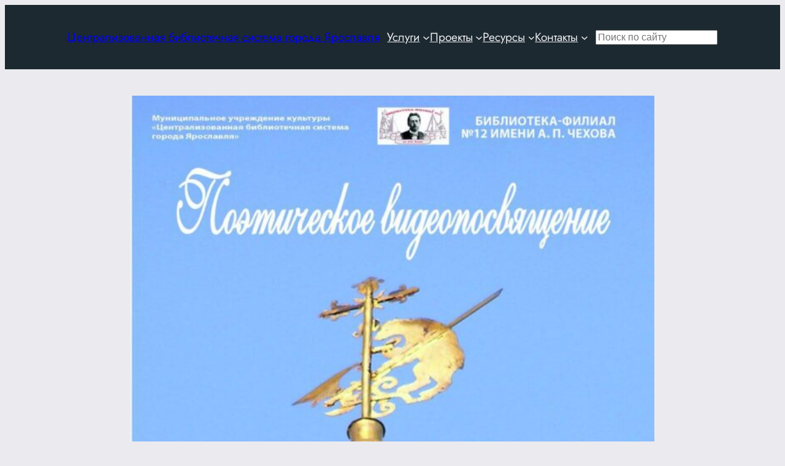

--- FILE ---
content_type: text/css
request_url: https://clib.yar.ru/wp-content/cache/autoptimize/css/autoptimize_b42721b0a6e45399c77eebc8652a5f2d.css
body_size: 60740
content:
img:is([sizes=auto i],[sizes^="auto," i]){contain-intrinsic-size:3000px 1500px}
.wp-block-site-title{box-sizing:border-box}.wp-block-site-title :where(a){color:inherit;font-family:inherit;font-size:inherit;font-style:inherit;font-weight:inherit;letter-spacing:inherit;line-height:inherit;text-decoration:inherit}
.wp-block-group{box-sizing:border-box}:where(.wp-block-group.wp-block-group-is-layout-constrained){position:relative}
.wp-block-navigation .wp-block-navigation-item__label{overflow-wrap:break-word}.wp-block-navigation .wp-block-navigation-item__description{display:none}.link-ui-tools{outline:1px solid #f0f0f0;padding:8px}.link-ui-block-inserter{padding-top:8px}.link-ui-block-inserter__back{margin-left:8px;text-transform:uppercase}.is-style-arrow-link .wp-block-navigation-item__label:after{content:"\2197";padding-inline-start:.25rem;vertical-align:middle;text-decoration:none;display:inline-block}
.wp-block-navigation{position:relative}.wp-block-navigation ul{margin-bottom:0;margin-left:0;margin-top:0;padding-left:0}.wp-block-navigation ul,.wp-block-navigation ul li{list-style:none;padding:0}.wp-block-navigation .wp-block-navigation-item{align-items:center;background-color:inherit;display:flex;position:relative}.wp-block-navigation .wp-block-navigation-item .wp-block-navigation__submenu-container:empty{display:none}.wp-block-navigation .wp-block-navigation-item__content{display:block;z-index:1}.wp-block-navigation .wp-block-navigation-item__content.wp-block-navigation-item__content{color:inherit}.wp-block-navigation.has-text-decoration-underline .wp-block-navigation-item__content,.wp-block-navigation.has-text-decoration-underline .wp-block-navigation-item__content:active,.wp-block-navigation.has-text-decoration-underline .wp-block-navigation-item__content:focus{text-decoration:underline}.wp-block-navigation.has-text-decoration-line-through .wp-block-navigation-item__content,.wp-block-navigation.has-text-decoration-line-through .wp-block-navigation-item__content:active,.wp-block-navigation.has-text-decoration-line-through .wp-block-navigation-item__content:focus{text-decoration:line-through}.wp-block-navigation :where(a),.wp-block-navigation :where(a:active),.wp-block-navigation :where(a:focus){text-decoration:none}.wp-block-navigation .wp-block-navigation__submenu-icon{align-self:center;background-color:inherit;border:none;color:currentColor;display:inline-block;font-size:inherit;height:.6em;line-height:0;margin-left:.25em;padding:0;width:.6em}.wp-block-navigation .wp-block-navigation__submenu-icon svg{display:inline-block;stroke:currentColor;height:inherit;margin-top:.075em;width:inherit}.wp-block-navigation{--navigation-layout-justification-setting:flex-start;--navigation-layout-direction:row;--navigation-layout-wrap:wrap;--navigation-layout-justify:flex-start;--navigation-layout-align:center}.wp-block-navigation.is-vertical{--navigation-layout-direction:column;--navigation-layout-justify:initial;--navigation-layout-align:flex-start}.wp-block-navigation.no-wrap{--navigation-layout-wrap:nowrap}.wp-block-navigation.items-justified-center{--navigation-layout-justification-setting:center;--navigation-layout-justify:center}.wp-block-navigation.items-justified-center.is-vertical{--navigation-layout-align:center}.wp-block-navigation.items-justified-right{--navigation-layout-justification-setting:flex-end;--navigation-layout-justify:flex-end}.wp-block-navigation.items-justified-right.is-vertical{--navigation-layout-align:flex-end}.wp-block-navigation.items-justified-space-between{--navigation-layout-justification-setting:space-between;--navigation-layout-justify:space-between}.wp-block-navigation .has-child .wp-block-navigation__submenu-container{align-items:normal;background-color:inherit;color:inherit;display:flex;flex-direction:column;opacity:0;position:absolute;z-index:2}@media not (prefers-reduced-motion){.wp-block-navigation .has-child .wp-block-navigation__submenu-container{transition:opacity .1s linear}}.wp-block-navigation .has-child .wp-block-navigation__submenu-container{height:0;overflow:hidden;visibility:hidden;width:0}.wp-block-navigation .has-child .wp-block-navigation__submenu-container>.wp-block-navigation-item>.wp-block-navigation-item__content{display:flex;flex-grow:1;padding:.5em 1em}.wp-block-navigation .has-child .wp-block-navigation__submenu-container>.wp-block-navigation-item>.wp-block-navigation-item__content .wp-block-navigation__submenu-icon{margin-left:auto;margin-right:0}.wp-block-navigation .has-child .wp-block-navigation__submenu-container .wp-block-navigation-item__content{margin:0}.wp-block-navigation .has-child .wp-block-navigation__submenu-container{left:-1px;top:100%}@media (min-width:782px){.wp-block-navigation .has-child .wp-block-navigation__submenu-container .wp-block-navigation__submenu-container{left:100%;top:-1px}.wp-block-navigation .has-child .wp-block-navigation__submenu-container .wp-block-navigation__submenu-container:before{background:#0000;content:"";display:block;height:100%;position:absolute;right:100%;width:.5em}.wp-block-navigation .has-child .wp-block-navigation__submenu-container .wp-block-navigation__submenu-icon{margin-right:.25em}.wp-block-navigation .has-child .wp-block-navigation__submenu-container .wp-block-navigation__submenu-icon svg{transform:rotate(-90deg)}}.wp-block-navigation .has-child .wp-block-navigation-submenu__toggle[aria-expanded=true]~.wp-block-navigation__submenu-container,.wp-block-navigation .has-child:not(.open-on-click):hover>.wp-block-navigation__submenu-container,.wp-block-navigation .has-child:not(.open-on-click):not(.open-on-hover-click):focus-within>.wp-block-navigation__submenu-container{height:auto;min-width:200px;opacity:1;overflow:visible;visibility:visible;width:auto}.wp-block-navigation.has-background .has-child .wp-block-navigation__submenu-container{left:0;top:100%}@media (min-width:782px){.wp-block-navigation.has-background .has-child .wp-block-navigation__submenu-container .wp-block-navigation__submenu-container{left:100%;top:0}}.wp-block-navigation-submenu{display:flex;position:relative}.wp-block-navigation-submenu .wp-block-navigation__submenu-icon svg{stroke:currentColor}button.wp-block-navigation-item__content{background-color:initial;border:none;color:currentColor;font-family:inherit;font-size:inherit;font-style:inherit;font-weight:inherit;letter-spacing:inherit;line-height:inherit;text-align:left;text-transform:inherit}.wp-block-navigation-submenu__toggle{cursor:pointer}.wp-block-navigation-submenu__toggle[aria-expanded=true]+.wp-block-navigation__submenu-icon>svg,.wp-block-navigation-submenu__toggle[aria-expanded=true]>svg{transform:rotate(180deg)}.wp-block-navigation-item.open-on-click .wp-block-navigation-submenu__toggle{padding-left:0;padding-right:.85em}.wp-block-navigation-item.open-on-click .wp-block-navigation-submenu__toggle+.wp-block-navigation__submenu-icon{margin-left:-.6em;pointer-events:none}.wp-block-navigation-item.open-on-click button.wp-block-navigation-item__content:not(.wp-block-navigation-submenu__toggle){padding:0}.wp-block-navigation .wp-block-page-list,.wp-block-navigation__container,.wp-block-navigation__responsive-close,.wp-block-navigation__responsive-container,.wp-block-navigation__responsive-container-content,.wp-block-navigation__responsive-dialog{gap:inherit}:where(.wp-block-navigation.has-background .wp-block-navigation-item a:not(.wp-element-button)),:where(.wp-block-navigation.has-background .wp-block-navigation-submenu a:not(.wp-element-button)){padding:.5em 1em}:where(.wp-block-navigation .wp-block-navigation__submenu-container .wp-block-navigation-item a:not(.wp-element-button)),:where(.wp-block-navigation .wp-block-navigation__submenu-container .wp-block-navigation-submenu a:not(.wp-element-button)),:where(.wp-block-navigation .wp-block-navigation__submenu-container .wp-block-navigation-submenu button.wp-block-navigation-item__content),:where(.wp-block-navigation .wp-block-navigation__submenu-container .wp-block-pages-list__item button.wp-block-navigation-item__content){padding:.5em 1em}.wp-block-navigation.items-justified-right .wp-block-navigation__container .has-child .wp-block-navigation__submenu-container,.wp-block-navigation.items-justified-right .wp-block-page-list>.has-child .wp-block-navigation__submenu-container,.wp-block-navigation.items-justified-space-between .wp-block-page-list>.has-child:last-child .wp-block-navigation__submenu-container,.wp-block-navigation.items-justified-space-between>.wp-block-navigation__container>.has-child:last-child .wp-block-navigation__submenu-container{left:auto;right:0}.wp-block-navigation.items-justified-right .wp-block-navigation__container .has-child .wp-block-navigation__submenu-container .wp-block-navigation__submenu-container,.wp-block-navigation.items-justified-right .wp-block-page-list>.has-child .wp-block-navigation__submenu-container .wp-block-navigation__submenu-container,.wp-block-navigation.items-justified-space-between .wp-block-page-list>.has-child:last-child .wp-block-navigation__submenu-container .wp-block-navigation__submenu-container,.wp-block-navigation.items-justified-space-between>.wp-block-navigation__container>.has-child:last-child .wp-block-navigation__submenu-container .wp-block-navigation__submenu-container{left:-1px;right:-1px}@media (min-width:782px){.wp-block-navigation.items-justified-right .wp-block-navigation__container .has-child .wp-block-navigation__submenu-container .wp-block-navigation__submenu-container,.wp-block-navigation.items-justified-right .wp-block-page-list>.has-child .wp-block-navigation__submenu-container .wp-block-navigation__submenu-container,.wp-block-navigation.items-justified-space-between .wp-block-page-list>.has-child:last-child .wp-block-navigation__submenu-container .wp-block-navigation__submenu-container,.wp-block-navigation.items-justified-space-between>.wp-block-navigation__container>.has-child:last-child .wp-block-navigation__submenu-container .wp-block-navigation__submenu-container{left:auto;right:100%}}.wp-block-navigation:not(.has-background) .wp-block-navigation__submenu-container{background-color:#fff;border:1px solid #00000026}.wp-block-navigation.has-background .wp-block-navigation__submenu-container{background-color:inherit}.wp-block-navigation:not(.has-text-color) .wp-block-navigation__submenu-container{color:#000}.wp-block-navigation__container{align-items:var(--navigation-layout-align,initial);display:flex;flex-direction:var(--navigation-layout-direction,initial);flex-wrap:var(--navigation-layout-wrap,wrap);justify-content:var(--navigation-layout-justify,initial);list-style:none;margin:0;padding-left:0}.wp-block-navigation__container .is-responsive{display:none}.wp-block-navigation__container:only-child,.wp-block-page-list:only-child{flex-grow:1}@keyframes overlay-menu__fade-in-animation{0%{opacity:0;transform:translateY(.5em)}to{opacity:1;transform:translateY(0)}}.wp-block-navigation__responsive-container{bottom:0;display:none;left:0;position:fixed;right:0;top:0}.wp-block-navigation__responsive-container :where(.wp-block-navigation-item a){color:inherit}.wp-block-navigation__responsive-container .wp-block-navigation__responsive-container-content{align-items:var(--navigation-layout-align,initial);display:flex;flex-direction:var(--navigation-layout-direction,initial);flex-wrap:var(--navigation-layout-wrap,wrap);justify-content:var(--navigation-layout-justify,initial)}.wp-block-navigation__responsive-container:not(.is-menu-open.is-menu-open){background-color:inherit!important;color:inherit!important}.wp-block-navigation__responsive-container.is-menu-open{background-color:inherit;display:flex;flex-direction:column}@media not (prefers-reduced-motion){.wp-block-navigation__responsive-container.is-menu-open{animation:overlay-menu__fade-in-animation .1s ease-out;animation-fill-mode:forwards}}.wp-block-navigation__responsive-container.is-menu-open{overflow:auto;padding:clamp(1rem,var(--wp--style--root--padding-top),20rem) clamp(1rem,var(--wp--style--root--padding-right),20rem) clamp(1rem,var(--wp--style--root--padding-bottom),20rem) clamp(1rem,var(--wp--style--root--padding-left),20rem);z-index:100000}.wp-block-navigation__responsive-container.is-menu-open .wp-block-navigation__responsive-container-content{align-items:var(--navigation-layout-justification-setting,inherit);display:flex;flex-direction:column;flex-wrap:nowrap;overflow:visible;padding-top:calc(2rem + 24px)}.wp-block-navigation__responsive-container.is-menu-open .wp-block-navigation__responsive-container-content,.wp-block-navigation__responsive-container.is-menu-open .wp-block-navigation__responsive-container-content .wp-block-navigation__container,.wp-block-navigation__responsive-container.is-menu-open .wp-block-navigation__responsive-container-content .wp-block-page-list{justify-content:flex-start}.wp-block-navigation__responsive-container.is-menu-open .wp-block-navigation__responsive-container-content .wp-block-navigation__submenu-icon{display:none}.wp-block-navigation__responsive-container.is-menu-open .wp-block-navigation__responsive-container-content .has-child .wp-block-navigation__submenu-container{border:none;height:auto;min-width:200px;opacity:1;overflow:initial;padding-left:2rem;padding-right:2rem;position:static;visibility:visible;width:auto}.wp-block-navigation__responsive-container.is-menu-open .wp-block-navigation__responsive-container-content .wp-block-navigation__container,.wp-block-navigation__responsive-container.is-menu-open .wp-block-navigation__responsive-container-content .wp-block-navigation__submenu-container{gap:inherit}.wp-block-navigation__responsive-container.is-menu-open .wp-block-navigation__responsive-container-content .wp-block-navigation__submenu-container{padding-top:var(--wp--style--block-gap,2em)}.wp-block-navigation__responsive-container.is-menu-open .wp-block-navigation__responsive-container-content .wp-block-navigation-item__content{padding:0}.wp-block-navigation__responsive-container.is-menu-open .wp-block-navigation__responsive-container-content .wp-block-navigation-item,.wp-block-navigation__responsive-container.is-menu-open .wp-block-navigation__responsive-container-content .wp-block-navigation__container,.wp-block-navigation__responsive-container.is-menu-open .wp-block-navigation__responsive-container-content .wp-block-page-list{align-items:var(--navigation-layout-justification-setting,initial);display:flex;flex-direction:column}.wp-block-navigation__responsive-container.is-menu-open .wp-block-navigation-item,.wp-block-navigation__responsive-container.is-menu-open .wp-block-navigation-item .wp-block-navigation__submenu-container,.wp-block-navigation__responsive-container.is-menu-open .wp-block-navigation__container,.wp-block-navigation__responsive-container.is-menu-open .wp-block-page-list{background:#0000!important;color:inherit!important}.wp-block-navigation__responsive-container.is-menu-open .wp-block-navigation__submenu-container.wp-block-navigation__submenu-container.wp-block-navigation__submenu-container.wp-block-navigation__submenu-container{left:auto;right:auto}@media (min-width:600px){.wp-block-navigation__responsive-container:not(.hidden-by-default):not(.is-menu-open){background-color:inherit;display:block;position:relative;width:100%;z-index:auto}.wp-block-navigation__responsive-container:not(.hidden-by-default):not(.is-menu-open) .wp-block-navigation__responsive-container-close{display:none}.wp-block-navigation__responsive-container.is-menu-open .wp-block-navigation__submenu-container.wp-block-navigation__submenu-container.wp-block-navigation__submenu-container.wp-block-navigation__submenu-container{left:0}}.wp-block-navigation:not(.has-background) .wp-block-navigation__responsive-container.is-menu-open{background-color:#fff}.wp-block-navigation:not(.has-text-color) .wp-block-navigation__responsive-container.is-menu-open{color:#000}.wp-block-navigation__toggle_button_label{font-size:1rem;font-weight:700}.wp-block-navigation__responsive-container-close,.wp-block-navigation__responsive-container-open{background:#0000;border:none;color:currentColor;cursor:pointer;margin:0;padding:0;text-transform:inherit;vertical-align:middle}.wp-block-navigation__responsive-container-close svg,.wp-block-navigation__responsive-container-open svg{fill:currentColor;display:block;height:24px;pointer-events:none;width:24px}.wp-block-navigation__responsive-container-open{display:flex}.wp-block-navigation__responsive-container-open.wp-block-navigation__responsive-container-open.wp-block-navigation__responsive-container-open{font-family:inherit;font-size:inherit;font-weight:inherit}@media (min-width:600px){.wp-block-navigation__responsive-container-open:not(.always-shown){display:none}}.wp-block-navigation__responsive-container-close{position:absolute;right:0;top:0;z-index:2}.wp-block-navigation__responsive-container-close.wp-block-navigation__responsive-container-close.wp-block-navigation__responsive-container-close{font-family:inherit;font-size:inherit;font-weight:inherit}.wp-block-navigation__responsive-close{width:100%}.has-modal-open .wp-block-navigation__responsive-close{margin-left:auto;margin-right:auto;max-width:var(--wp--style--global--wide-size,100%)}.wp-block-navigation__responsive-close:focus{outline:none}.is-menu-open .wp-block-navigation__responsive-close,.is-menu-open .wp-block-navigation__responsive-container-content,.is-menu-open .wp-block-navigation__responsive-dialog{box-sizing:border-box}.wp-block-navigation__responsive-dialog{position:relative}.has-modal-open .admin-bar .is-menu-open .wp-block-navigation__responsive-dialog{margin-top:46px}@media (min-width:782px){.has-modal-open .admin-bar .is-menu-open .wp-block-navigation__responsive-dialog{margin-top:32px}}html.has-modal-open{overflow:hidden}
.wp-block-search__button{margin-left:10px;word-break:normal}.wp-block-search__button.has-icon{line-height:0}.wp-block-search__button svg{height:1.25em;min-height:24px;min-width:24px;width:1.25em;fill:currentColor;vertical-align:text-bottom}:where(.wp-block-search__button){border:1px solid #ccc;padding:6px 10px}.wp-block-search__inside-wrapper{display:flex;flex:auto;flex-wrap:nowrap;max-width:100%}.wp-block-search__label{width:100%}.wp-block-search.wp-block-search__button-only .wp-block-search__button{box-sizing:border-box;display:flex;flex-shrink:0;justify-content:center;margin-left:0;max-width:100%}.wp-block-search.wp-block-search__button-only .wp-block-search__inside-wrapper{min-width:0!important;transition-property:width}.wp-block-search.wp-block-search__button-only .wp-block-search__input{flex-basis:100%;transition-duration:.3s}.wp-block-search.wp-block-search__button-only.wp-block-search__searchfield-hidden,.wp-block-search.wp-block-search__button-only.wp-block-search__searchfield-hidden .wp-block-search__inside-wrapper{overflow:hidden}.wp-block-search.wp-block-search__button-only.wp-block-search__searchfield-hidden .wp-block-search__input{border-left-width:0!important;border-right-width:0!important;flex-basis:0;flex-grow:0;margin:0;min-width:0!important;padding-left:0!important;padding-right:0!important;width:0!important}:where(.wp-block-search__input){appearance:none;border:1px solid #949494;flex-grow:1;font-family:inherit;font-size:inherit;font-style:inherit;font-weight:inherit;letter-spacing:inherit;line-height:inherit;margin-left:0;margin-right:0;min-width:3rem;padding:8px;text-decoration:unset!important;text-transform:inherit}:where(.wp-block-search__button-inside .wp-block-search__inside-wrapper){background-color:#fff;border:1px solid #949494;box-sizing:border-box;padding:4px}:where(.wp-block-search__button-inside .wp-block-search__inside-wrapper) .wp-block-search__input{border:none;border-radius:0;padding:0 4px}:where(.wp-block-search__button-inside .wp-block-search__inside-wrapper) .wp-block-search__input:focus{outline:none}:where(.wp-block-search__button-inside .wp-block-search__inside-wrapper) :where(.wp-block-search__button){padding:4px 8px}.wp-block-search.aligncenter .wp-block-search__inside-wrapper{margin:auto}.wp-block[data-align=right] .wp-block-search.wp-block-search__button-only .wp-block-search__inside-wrapper{float:right}
.wp-block-post-featured-image{margin-left:0;margin-right:0}.wp-block-post-featured-image a{display:block;height:100%}.wp-block-post-featured-image :where(img){box-sizing:border-box;height:auto;max-width:100%;vertical-align:bottom;width:100%}.wp-block-post-featured-image.alignfull img,.wp-block-post-featured-image.alignwide img{width:100%}.wp-block-post-featured-image .wp-block-post-featured-image__overlay.has-background-dim{background-color:#000;inset:0;position:absolute}.wp-block-post-featured-image{position:relative}.wp-block-post-featured-image .wp-block-post-featured-image__overlay.has-background-gradient{background-color:initial}.wp-block-post-featured-image .wp-block-post-featured-image__overlay.has-background-dim-0{opacity:0}.wp-block-post-featured-image .wp-block-post-featured-image__overlay.has-background-dim-10{opacity:.1}.wp-block-post-featured-image .wp-block-post-featured-image__overlay.has-background-dim-20{opacity:.2}.wp-block-post-featured-image .wp-block-post-featured-image__overlay.has-background-dim-30{opacity:.3}.wp-block-post-featured-image .wp-block-post-featured-image__overlay.has-background-dim-40{opacity:.4}.wp-block-post-featured-image .wp-block-post-featured-image__overlay.has-background-dim-50{opacity:.5}.wp-block-post-featured-image .wp-block-post-featured-image__overlay.has-background-dim-60{opacity:.6}.wp-block-post-featured-image .wp-block-post-featured-image__overlay.has-background-dim-70{opacity:.7}.wp-block-post-featured-image .wp-block-post-featured-image__overlay.has-background-dim-80{opacity:.8}.wp-block-post-featured-image .wp-block-post-featured-image__overlay.has-background-dim-90{opacity:.9}.wp-block-post-featured-image .wp-block-post-featured-image__overlay.has-background-dim-100{opacity:1}.wp-block-post-featured-image:where(.alignleft,.alignright){width:100%}
.wp-block-post-title{box-sizing:border-box;word-break:break-word}.wp-block-post-title :where(a){display:inline-block;font-family:inherit;font-size:inherit;font-style:inherit;font-weight:inherit;letter-spacing:inherit;line-height:inherit;text-decoration:inherit}
.wp-block-post-date{box-sizing:border-box}
.wp-block-columns{box-sizing:border-box;display:flex;flex-wrap:wrap!important}@media (min-width:782px){.wp-block-columns{flex-wrap:nowrap!important}}.wp-block-columns{align-items:normal!important}.wp-block-columns.are-vertically-aligned-top{align-items:flex-start}.wp-block-columns.are-vertically-aligned-center{align-items:center}.wp-block-columns.are-vertically-aligned-bottom{align-items:flex-end}@media (max-width:781px){.wp-block-columns:not(.is-not-stacked-on-mobile)>.wp-block-column{flex-basis:100%!important}}@media (min-width:782px){.wp-block-columns:not(.is-not-stacked-on-mobile)>.wp-block-column{flex-basis:0;flex-grow:1}.wp-block-columns:not(.is-not-stacked-on-mobile)>.wp-block-column[style*=flex-basis]{flex-grow:0}}.wp-block-columns.is-not-stacked-on-mobile{flex-wrap:nowrap!important}.wp-block-columns.is-not-stacked-on-mobile>.wp-block-column{flex-basis:0;flex-grow:1}.wp-block-columns.is-not-stacked-on-mobile>.wp-block-column[style*=flex-basis]{flex-grow:0}:where(.wp-block-columns){margin-bottom:1.75em}:where(.wp-block-columns.has-background){padding:1.25em 2.375em}.wp-block-column{flex-grow:1;min-width:0;overflow-wrap:break-word;word-break:break-word}.wp-block-column.is-vertically-aligned-top{align-self:flex-start}.wp-block-column.is-vertically-aligned-center{align-self:center}.wp-block-column.is-vertically-aligned-bottom{align-self:flex-end}.wp-block-column.is-vertically-aligned-stretch{align-self:stretch}.wp-block-column.is-vertically-aligned-bottom,.wp-block-column.is-vertically-aligned-center,.wp-block-column.is-vertically-aligned-top{width:100%}
.wp-block-post-terms{box-sizing:border-box}.wp-block-post-terms .wp-block-post-terms__separator{white-space:pre-wrap}.is-style-pill a,.is-style-pill span:not([class],[data-rich-text-placeholder]){display:inline-block;background-color:var(--wp--preset--color--base-2);padding:.375rem .875rem;border-radius:var(--wp--preset--spacing--20)}.is-style-pill a:hover{background-color:var(--wp--preset--color--contrast-3)}
.wp-block-post-content{display:flow-root}
@charset "UTF-8";.wp-block-separator{border:none;border-top:2px solid}:root :where(.wp-block-separator.is-style-dots){height:auto;line-height:1;text-align:center}:root :where(.wp-block-separator.is-style-dots):before{color:currentColor;content:"···";font-family:serif;font-size:1.5em;letter-spacing:2em;padding-left:2em}.wp-block-separator.is-style-dots{background:none!important;border:none!important}
.wp-block-post-navigation-link .wp-block-post-navigation-link__arrow-previous{display:inline-block;margin-right:1ch}.wp-block-post-navigation-link .wp-block-post-navigation-link__arrow-previous:not(.is-arrow-chevron){transform:scaleX(1)}.wp-block-post-navigation-link .wp-block-post-navigation-link__arrow-next{display:inline-block;margin-left:1ch}.wp-block-post-navigation-link .wp-block-post-navigation-link__arrow-next:not(.is-arrow-chevron){transform:scaleX(1)}.wp-block-post-navigation-link.has-text-align-left[style*="writing-mode: vertical-lr"],.wp-block-post-navigation-link.has-text-align-right[style*="writing-mode: vertical-rl"]{rotate:180deg}
.is-small-text{font-size:.875em}.is-regular-text{font-size:1em}.is-large-text{font-size:2.25em}.is-larger-text{font-size:3em}.has-drop-cap:not(:focus):first-letter {float:left;font-size:8.4em;font-style:normal;font-weight:100;line-height:.68;margin:.05em .1em 0 0;text-transform:uppercase}body.rtl .has-drop-cap:not(:focus):first-letter {float:none;margin-left:.1em}p.has-drop-cap.has-background{overflow:hidden}:root :where(p.has-background){padding:1.25em 2.375em}:where(p.has-text-color:not(.has-link-color)) a{color:inherit}p.has-text-align-left[style*="writing-mode:vertical-lr"],p.has-text-align-right[style*="writing-mode:vertical-rl"]{rotate:180deg}
h1:where(.wp-block-heading).has-background,h2:where(.wp-block-heading).has-background,h3:where(.wp-block-heading).has-background,h4:where(.wp-block-heading).has-background,h5:where(.wp-block-heading).has-background,h6:where(.wp-block-heading).has-background{padding:1.25em 2.375em}h1.has-text-align-left[style*=writing-mode]:where([style*=vertical-lr]),h1.has-text-align-right[style*=writing-mode]:where([style*=vertical-rl]),h2.has-text-align-left[style*=writing-mode]:where([style*=vertical-lr]),h2.has-text-align-right[style*=writing-mode]:where([style*=vertical-rl]),h3.has-text-align-left[style*=writing-mode]:where([style*=vertical-lr]),h3.has-text-align-right[style*=writing-mode]:where([style*=vertical-rl]),h4.has-text-align-left[style*=writing-mode]:where([style*=vertical-lr]),h4.has-text-align-right[style*=writing-mode]:where([style*=vertical-rl]),h5.has-text-align-left[style*=writing-mode]:where([style*=vertical-lr]),h5.has-text-align-right[style*=writing-mode]:where([style*=vertical-rl]),h6.has-text-align-left[style*=writing-mode]:where([style*=vertical-lr]),h6.has-text-align-right[style*=writing-mode]:where([style*=vertical-rl]){rotate:180deg}.is-style-asterisk:before{content:'';width:1.5rem;height:3rem;background:var(--wp--preset--color--contrast-2,currentColor);clip-path:path('M11.93.684v8.039l5.633-5.633 1.216 1.23-5.66 5.66h8.04v1.737H13.2l5.701 5.701-1.23 1.23-5.742-5.742V21h-1.737v-8.094l-5.77 5.77-1.23-1.217 5.743-5.742H.842V9.98h8.162l-5.701-5.7 1.23-1.231 5.66 5.66V.684h1.737Z');display:block}.is-style-asterisk:empty:before{content:none}.is-style-asterisk:-moz-only-whitespace:before{content:none}.is-style-asterisk.has-text-align-center:before{margin:0 auto}.is-style-asterisk.has-text-align-right:before{margin-left:auto}.rtl .is-style-asterisk.has-text-align-left:before{margin-right:auto}
:root{--wp-block-synced-color:#7a00df;--wp-block-synced-color--rgb:122,0,223;--wp-bound-block-color:var(--wp-block-synced-color);--wp-editor-canvas-background:#ddd;--wp-admin-theme-color:#007cba;--wp-admin-theme-color--rgb:0,124,186;--wp-admin-theme-color-darker-10:#006ba1;--wp-admin-theme-color-darker-10--rgb:0,107,160.5;--wp-admin-theme-color-darker-20:#005a87;--wp-admin-theme-color-darker-20--rgb:0,90,135;--wp-admin-border-width-focus:2px}@media (min-resolution:192dpi){:root{--wp-admin-border-width-focus:1.5px}}.wp-element-button{cursor:pointer}:root .has-very-light-gray-background-color{background-color:#eee}:root .has-very-dark-gray-background-color{background-color:#313131}:root .has-very-light-gray-color{color:#eee}:root .has-very-dark-gray-color{color:#313131}:root .has-vivid-green-cyan-to-vivid-cyan-blue-gradient-background{background:linear-gradient(135deg,#00d084,#0693e3)}:root .has-purple-crush-gradient-background{background:linear-gradient(135deg,#34e2e4,#4721fb 50%,#ab1dfe)}:root .has-hazy-dawn-gradient-background{background:linear-gradient(135deg,#faaca8,#dad0ec)}:root .has-subdued-olive-gradient-background{background:linear-gradient(135deg,#fafae1,#67a671)}:root .has-atomic-cream-gradient-background{background:linear-gradient(135deg,#fdd79a,#004a59)}:root .has-nightshade-gradient-background{background:linear-gradient(135deg,#330968,#31cdcf)}:root .has-midnight-gradient-background{background:linear-gradient(135deg,#020381,#2874fc)}:root{--wp--preset--font-size--normal:16px;--wp--preset--font-size--huge:42px}.has-regular-font-size{font-size:1em}.has-larger-font-size{font-size:2.625em}.has-normal-font-size{font-size:var(--wp--preset--font-size--normal)}.has-huge-font-size{font-size:var(--wp--preset--font-size--huge)}.has-text-align-center{text-align:center}.has-text-align-left{text-align:left}.has-text-align-right{text-align:right}.has-fit-text{white-space:nowrap!important}#end-resizable-editor-section{display:none}.aligncenter{clear:both}.items-justified-left{justify-content:flex-start}.items-justified-center{justify-content:center}.items-justified-right{justify-content:flex-end}.items-justified-space-between{justify-content:space-between}.screen-reader-text{border:0;clip-path:inset(50%);height:1px;margin:-1px;overflow:hidden;padding:0;position:absolute;width:1px;word-wrap:normal!important}.screen-reader-text:focus{background-color:#ddd;clip-path:none;color:#444;display:block;font-size:1em;height:auto;left:5px;line-height:normal;padding:15px 23px 14px;text-decoration:none;top:5px;width:auto;z-index:100000}html :where(.has-border-color){border-style:solid}html :where([style*=border-top-color]){border-top-style:solid}html :where([style*=border-right-color]){border-right-style:solid}html :where([style*=border-bottom-color]){border-bottom-style:solid}html :where([style*=border-left-color]){border-left-style:solid}html :where([style*=border-width]){border-style:solid}html :where([style*=border-top-width]){border-top-style:solid}html :where([style*=border-right-width]){border-right-style:solid}html :where([style*=border-bottom-width]){border-bottom-style:solid}html :where([style*=border-left-width]){border-left-style:solid}html :where(img[class*=wp-image-]){height:auto;max-width:100%}:where(figure){margin:0 0 1em}html :where(.is-position-sticky){--wp-admin--admin-bar--position-offset:var(--wp-admin--admin-bar--height,0px)}@media screen and (max-width:600px){html :where(.is-position-sticky){--wp-admin--admin-bar--position-offset:0px}}
:root{--wp--preset--aspect-ratio--square:1;--wp--preset--aspect-ratio--4-3:4/3;--wp--preset--aspect-ratio--3-4:3/4;--wp--preset--aspect-ratio--3-2:3/2;--wp--preset--aspect-ratio--2-3:2/3;--wp--preset--aspect-ratio--16-9:16/9;--wp--preset--aspect-ratio--9-16:9/16;--wp--preset--color--black:#000;--wp--preset--color--cyan-bluish-gray:#abb8c3;--wp--preset--color--white:#fff;--wp--preset--color--pale-pink:#f78da7;--wp--preset--color--vivid-red:#cf2e2e;--wp--preset--color--luminous-vivid-orange:#ff6900;--wp--preset--color--luminous-vivid-amber:#fcb900;--wp--preset--color--light-green-cyan:#7bdcb5;--wp--preset--color--vivid-green-cyan:#00d084;--wp--preset--color--pale-cyan-blue:#8ed1fc;--wp--preset--color--vivid-cyan-blue:#0693e3;--wp--preset--color--vivid-purple:#9b51e0;--wp--preset--color--base:#ebebef;--wp--preset--color--base-2:#dce0e6;--wp--preset--color--contrast:#1c2930;--wp--preset--color--contrast-2:#376680;--wp--preset--color--contrast-3:#96a5b2;--wp--preset--gradient--vivid-cyan-blue-to-vivid-purple:linear-gradient(135deg,#0693e3 0%,#9b51e0 100%);--wp--preset--gradient--light-green-cyan-to-vivid-green-cyan:linear-gradient(135deg,#7adcb4 0%,#00d082 100%);--wp--preset--gradient--luminous-vivid-amber-to-luminous-vivid-orange:linear-gradient(135deg,#fcb900 0%,#ff6900 100%);--wp--preset--gradient--luminous-vivid-orange-to-vivid-red:linear-gradient(135deg,#ff6900 0%,#cf2e2e 100%);--wp--preset--gradient--very-light-gray-to-cyan-bluish-gray:linear-gradient(135deg,#eee 0%,#a9b8c3 100%);--wp--preset--gradient--cool-to-warm-spectrum:linear-gradient(135deg,#4aeadc 0%,#9778d1 20%,#cf2aba 40%,#ee2c82 60%,#fb6962 80%,#fef84c 100%);--wp--preset--gradient--blush-light-purple:linear-gradient(135deg,#ffceec 0%,#9896f0 100%);--wp--preset--gradient--blush-bordeaux:linear-gradient(135deg,#fecda5 0%,#fe2d2d 50%,#6b003e 100%);--wp--preset--gradient--luminous-dusk:linear-gradient(135deg,#ffcb70 0%,#c751c0 50%,#4158d0 100%);--wp--preset--gradient--pale-ocean:linear-gradient(135deg,#fff5cb 0%,#b6e3d4 50%,#33a7b5 100%);--wp--preset--gradient--electric-grass:linear-gradient(135deg,#caf880 0%,#71ce7e 100%);--wp--preset--gradient--midnight:linear-gradient(135deg,#020381 0%,#2874fc 100%);--wp--preset--gradient--gradient-1:linear-gradient(to bottom,#cbd9e1 0%,#ebebef 100%);--wp--preset--gradient--gradient-2:linear-gradient(to bottom,#466577 0%,#ebebef 100%);--wp--preset--gradient--gradient-3:linear-gradient(to bottom,#37505d 0%,#ebebef 100%);--wp--preset--gradient--gradient-4:linear-gradient(to bottom,#1c2930 0%,#ebebef 100%);--wp--preset--gradient--gradient-5:linear-gradient(to bottom,#37505d 0%,#466577 100%);--wp--preset--gradient--gradient-6:linear-gradient(to bottom,#1c2930 0%,#37505d 100%);--wp--preset--gradient--gradient-7:linear-gradient(to bottom,#ebebef 50%,#cbd9e1 50%);--wp--preset--gradient--gradient-8:linear-gradient(to bottom,#466577 50%,#ebebef 50%);--wp--preset--gradient--gradient-9:linear-gradient(to bottom,#37505d 50%,#ebebef 50%);--wp--preset--gradient--gradient-10:linear-gradient(to bottom,#1c2930 50%,#ebebef 50%);--wp--preset--gradient--gradient-11:linear-gradient(to bottom,#37505d 50%,#466577 50%);--wp--preset--gradient--gradient-12:linear-gradient(to bottom,#1c2930 50%,#37505d 50%);--wp--preset--font-size--small:1rem;--wp--preset--font-size--medium:1.2rem;--wp--preset--font-size--large:clamp(1.5rem, 1.5rem + ((1vw - 0.2rem) * 0.833), 2rem);--wp--preset--font-size--x-large:clamp(2rem, 2rem + ((1vw - 0.2rem) * 1.083), 2.65rem);--wp--preset--font-size--xx-large:clamp(2.65rem, 2.65rem + ((1vw - 0.2rem) * 1.417), 3.5rem);--wp--preset--font-family--heading:"Inter",sans-serif;--wp--preset--font-family--body:"Jost",sans-serif;--wp--preset--font-family--system-sans-serif:-apple-system,BlinkMacSystemFont,avenir next,avenir,segoe ui,helvetica neue,helvetica,Cantarell,Ubuntu,roboto,noto,arial,sans-serif;--wp--preset--font-family--system-serif:Iowan Old Style,Apple Garamond,Baskerville,Times New Roman,Droid Serif,Times,Source Serif Pro,serif,Apple Color Emoji,Segoe UI Emoji,Segoe UI Symbol;--wp--preset--spacing--20:min(1.5rem, 2vw);--wp--preset--spacing--30:min(2.5rem, 3vw);--wp--preset--spacing--40:min(4rem, 5vw);--wp--preset--spacing--50:min(6.5rem, 8vw);--wp--preset--spacing--60:min(10.5rem, 13vw);--wp--preset--spacing--70:3.38rem;--wp--preset--spacing--80:5.06rem;--wp--preset--spacing--10:1rem;--wp--preset--shadow--natural:6px 6px 9px rgba(0,0,0,.2);--wp--preset--shadow--deep:12px 12px 50px rgba(0,0,0,.4);--wp--preset--shadow--sharp:6px 6px 0px rgba(0,0,0,.2);--wp--preset--shadow--outlined:6px 6px 0px -3px #fff,6px 6px #000;--wp--preset--shadow--crisp:6px 6px 0px #000}:root{--wp--style--global--content-size:620px;--wp--style--global--wide-size:1280px}:where(body){margin:0}.wp-site-blocks{padding-top:var(--wp--style--root--padding-top);padding-bottom:var(--wp--style--root--padding-bottom)}.has-global-padding{padding-right:var(--wp--style--root--padding-right);padding-left:var(--wp--style--root--padding-left)}.has-global-padding>.alignfull{margin-right:calc(var(--wp--style--root--padding-right) * -1);margin-left:calc(var(--wp--style--root--padding-left) * -1)}.has-global-padding :where(:not(.alignfull.is-layout-flow)>.has-global-padding:not(.wp-block-block,.alignfull)){padding-right:0;padding-left:0}.has-global-padding :where(:not(.alignfull.is-layout-flow)>.has-global-padding:not(.wp-block-block,.alignfull))>.alignfull{margin-left:0;margin-right:0}.wp-site-blocks>.alignleft{float:left;margin-right:2em}.wp-site-blocks>.alignright{float:right;margin-left:2em}.wp-site-blocks>.aligncenter{justify-content:center;margin-left:auto;margin-right:auto}:where(.wp-site-blocks)>*{margin-block-start:1.2rem;margin-block-end:0}:where(.wp-site-blocks)>:first-child{margin-block-start:0}:where(.wp-site-blocks)>:last-child{margin-block-end:0}:root{--wp--style--block-gap:1.2rem}:root :where(.is-layout-flow)>:first-child{margin-block-start:0}:root :where(.is-layout-flow)>:last-child{margin-block-end:0}:root :where(.is-layout-flow)>*{margin-block-start:1.2rem;margin-block-end:0}:root :where(.is-layout-constrained)>:first-child{margin-block-start:0}:root :where(.is-layout-constrained)>:last-child{margin-block-end:0}:root :where(.is-layout-constrained)>*{margin-block-start:1.2rem;margin-block-end:0}:root :where(.is-layout-flex){gap:1.2rem}:root :where(.is-layout-grid){gap:1.2rem}.is-layout-flow>.alignleft{float:left;margin-inline-start:0;margin-inline-end:2em}.is-layout-flow>.alignright{float:right;margin-inline-start:2em;margin-inline-end:0}.is-layout-flow>.aligncenter{margin-left:auto !important;margin-right:auto !important}.is-layout-constrained>.alignleft{float:left;margin-inline-start:0;margin-inline-end:2em}.is-layout-constrained>.alignright{float:right;margin-inline-start:2em;margin-inline-end:0}.is-layout-constrained>.aligncenter{margin-left:auto !important;margin-right:auto !important}.is-layout-constrained>:where(:not(.alignleft):not(.alignright):not(.alignfull)){max-width:var(--wp--style--global--content-size);margin-left:auto !important;margin-right:auto !important}.is-layout-constrained>.alignwide{max-width:var(--wp--style--global--wide-size)}body .is-layout-flex{display:flex}.is-layout-flex{flex-wrap:wrap;align-items:center}.is-layout-flex>:is(*,div){margin:0}body .is-layout-grid{display:grid}.is-layout-grid>:is(*,div){margin:0}body{background-color:var(--wp--preset--color--base);color:var(--wp--preset--color--contrast);font-family:var(--wp--preset--font-family--body);font-size:var(--wp--preset--font-size--medium);font-style:normal;font-weight:400;line-height:1.55;--wp--style--root--padding-top:0px;--wp--style--root--padding-right:var(--wp--preset--spacing--50);--wp--style--root--padding-bottom:0px;--wp--style--root--padding-left:var(--wp--preset--spacing--50)}a:where(:not(.wp-element-button)){color:var(--wp--preset--color--contrast-2);text-decoration:none}:root :where(a:where(:not(.wp-element-button)):hover){color:#000;text-decoration:none}h1,h2,h3,h4,h5,h6{color:var(--wp--preset--color--contrast);font-family:var(--wp--preset--font-family--heading);font-weight:400;letter-spacing:0;line-height:1.2}h1{font-size:var(--wp--preset--font-size--xx-large);line-height:1.15}h2{font-size:var(--wp--preset--font-size--x-large)}h3{font-size:var(--wp--preset--font-size--large)}h4{font-size:clamp(1.1rem, 1.1rem + ((1vw - 0.2rem) * 0.767), 1.5rem)}h5{font-size:var(--wp--preset--font-size--medium)}h6{font-size:var(--wp--preset--font-size--small)}:root :where(.wp-element-button,.wp-block-button__link){background-color:var(--wp--preset--color--contrast-2);border-radius:4px;border-color:var(--wp--preset--color--contrast-2);border-width:0;color:var(--wp--preset--color--white);font-family:var(--wp--preset--font-family--heading);font-size:.75rem;font-style:normal;font-weight:500;letter-spacing:.1rem;line-height:inherit;padding-top:1rem;padding-right:2.2rem;padding-bottom:1rem;padding-left:2.2rem;text-decoration:none;text-transform:uppercase}:root :where(.wp-element-button:hover,.wp-block-button__link:hover){background-color:var(--wp--preset--color--contrast);border-color:var(--wp--preset--color--contrast);color:var(--wp--preset--color--base)}:root :where(.wp-element-button:focus,.wp-block-button__link:focus){background-color:var(--wp--preset--color--contrast-2);border-color:var(--wp--preset--color--contrast-2);color:var(--wp--preset--color--base);outline-color:var(--wp--preset--color--contrast);outline-offset:2px}:root :where(.wp-element-button:active,.wp-block-button__link:active){background-color:var(--wp--preset--color--contrast);color:var(--wp--preset--color--base)}:root :where(.wp-element-caption,.wp-block-audio figcaption,.wp-block-embed figcaption,.wp-block-gallery figcaption,.wp-block-image figcaption,.wp-block-table figcaption,.wp-block-video figcaption){color:var(--wp--preset--color--contrast);font-family:var(--wp--preset--font-family--body);font-size:.8rem}.has-black-color{color:var(--wp--preset--color--black) !important}.has-cyan-bluish-gray-color{color:var(--wp--preset--color--cyan-bluish-gray) !important}.has-white-color{color:var(--wp--preset--color--white) !important}.has-pale-pink-color{color:var(--wp--preset--color--pale-pink) !important}.has-vivid-red-color{color:var(--wp--preset--color--vivid-red) !important}.has-luminous-vivid-orange-color{color:var(--wp--preset--color--luminous-vivid-orange) !important}.has-luminous-vivid-amber-color{color:var(--wp--preset--color--luminous-vivid-amber) !important}.has-light-green-cyan-color{color:var(--wp--preset--color--light-green-cyan) !important}.has-vivid-green-cyan-color{color:var(--wp--preset--color--vivid-green-cyan) !important}.has-pale-cyan-blue-color{color:var(--wp--preset--color--pale-cyan-blue) !important}.has-vivid-cyan-blue-color{color:var(--wp--preset--color--vivid-cyan-blue) !important}.has-vivid-purple-color{color:var(--wp--preset--color--vivid-purple) !important}.has-base-color{color:var(--wp--preset--color--base) !important}.has-base-2-color{color:var(--wp--preset--color--base-2) !important}.has-contrast-color{color:var(--wp--preset--color--contrast) !important}.has-contrast-2-color{color:var(--wp--preset--color--contrast-2) !important}.has-contrast-3-color{color:var(--wp--preset--color--contrast-3) !important}.has-black-background-color{background-color:var(--wp--preset--color--black) !important}.has-cyan-bluish-gray-background-color{background-color:var(--wp--preset--color--cyan-bluish-gray) !important}.has-white-background-color{background-color:var(--wp--preset--color--white) !important}.has-pale-pink-background-color{background-color:var(--wp--preset--color--pale-pink) !important}.has-vivid-red-background-color{background-color:var(--wp--preset--color--vivid-red) !important}.has-luminous-vivid-orange-background-color{background-color:var(--wp--preset--color--luminous-vivid-orange) !important}.has-luminous-vivid-amber-background-color{background-color:var(--wp--preset--color--luminous-vivid-amber) !important}.has-light-green-cyan-background-color{background-color:var(--wp--preset--color--light-green-cyan) !important}.has-vivid-green-cyan-background-color{background-color:var(--wp--preset--color--vivid-green-cyan) !important}.has-pale-cyan-blue-background-color{background-color:var(--wp--preset--color--pale-cyan-blue) !important}.has-vivid-cyan-blue-background-color{background-color:var(--wp--preset--color--vivid-cyan-blue) !important}.has-vivid-purple-background-color{background-color:var(--wp--preset--color--vivid-purple) !important}.has-base-background-color{background-color:var(--wp--preset--color--base) !important}.has-base-2-background-color{background-color:var(--wp--preset--color--base-2) !important}.has-contrast-background-color{background-color:var(--wp--preset--color--contrast) !important}.has-contrast-2-background-color{background-color:var(--wp--preset--color--contrast-2) !important}.has-contrast-3-background-color{background-color:var(--wp--preset--color--contrast-3) !important}.has-black-border-color{border-color:var(--wp--preset--color--black) !important}.has-cyan-bluish-gray-border-color{border-color:var(--wp--preset--color--cyan-bluish-gray) !important}.has-white-border-color{border-color:var(--wp--preset--color--white) !important}.has-pale-pink-border-color{border-color:var(--wp--preset--color--pale-pink) !important}.has-vivid-red-border-color{border-color:var(--wp--preset--color--vivid-red) !important}.has-luminous-vivid-orange-border-color{border-color:var(--wp--preset--color--luminous-vivid-orange) !important}.has-luminous-vivid-amber-border-color{border-color:var(--wp--preset--color--luminous-vivid-amber) !important}.has-light-green-cyan-border-color{border-color:var(--wp--preset--color--light-green-cyan) !important}.has-vivid-green-cyan-border-color{border-color:var(--wp--preset--color--vivid-green-cyan) !important}.has-pale-cyan-blue-border-color{border-color:var(--wp--preset--color--pale-cyan-blue) !important}.has-vivid-cyan-blue-border-color{border-color:var(--wp--preset--color--vivid-cyan-blue) !important}.has-vivid-purple-border-color{border-color:var(--wp--preset--color--vivid-purple) !important}.has-base-border-color{border-color:var(--wp--preset--color--base) !important}.has-base-2-border-color{border-color:var(--wp--preset--color--base-2) !important}.has-contrast-border-color{border-color:var(--wp--preset--color--contrast) !important}.has-contrast-2-border-color{border-color:var(--wp--preset--color--contrast-2) !important}.has-contrast-3-border-color{border-color:var(--wp--preset--color--contrast-3) !important}.has-vivid-cyan-blue-to-vivid-purple-gradient-background{background:var(--wp--preset--gradient--vivid-cyan-blue-to-vivid-purple) !important}.has-light-green-cyan-to-vivid-green-cyan-gradient-background{background:var(--wp--preset--gradient--light-green-cyan-to-vivid-green-cyan) !important}.has-luminous-vivid-amber-to-luminous-vivid-orange-gradient-background{background:var(--wp--preset--gradient--luminous-vivid-amber-to-luminous-vivid-orange) !important}.has-luminous-vivid-orange-to-vivid-red-gradient-background{background:var(--wp--preset--gradient--luminous-vivid-orange-to-vivid-red) !important}.has-very-light-gray-to-cyan-bluish-gray-gradient-background{background:var(--wp--preset--gradient--very-light-gray-to-cyan-bluish-gray) !important}.has-cool-to-warm-spectrum-gradient-background{background:var(--wp--preset--gradient--cool-to-warm-spectrum) !important}.has-blush-light-purple-gradient-background{background:var(--wp--preset--gradient--blush-light-purple) !important}.has-blush-bordeaux-gradient-background{background:var(--wp--preset--gradient--blush-bordeaux) !important}.has-luminous-dusk-gradient-background{background:var(--wp--preset--gradient--luminous-dusk) !important}.has-pale-ocean-gradient-background{background:var(--wp--preset--gradient--pale-ocean) !important}.has-electric-grass-gradient-background{background:var(--wp--preset--gradient--electric-grass) !important}.has-midnight-gradient-background{background:var(--wp--preset--gradient--midnight) !important}.has-gradient-1-gradient-background{background:var(--wp--preset--gradient--gradient-1) !important}.has-gradient-2-gradient-background{background:var(--wp--preset--gradient--gradient-2) !important}.has-gradient-3-gradient-background{background:var(--wp--preset--gradient--gradient-3) !important}.has-gradient-4-gradient-background{background:var(--wp--preset--gradient--gradient-4) !important}.has-gradient-5-gradient-background{background:var(--wp--preset--gradient--gradient-5) !important}.has-gradient-6-gradient-background{background:var(--wp--preset--gradient--gradient-6) !important}.has-gradient-7-gradient-background{background:var(--wp--preset--gradient--gradient-7) !important}.has-gradient-8-gradient-background{background:var(--wp--preset--gradient--gradient-8) !important}.has-gradient-9-gradient-background{background:var(--wp--preset--gradient--gradient-9) !important}.has-gradient-10-gradient-background{background:var(--wp--preset--gradient--gradient-10) !important}.has-gradient-11-gradient-background{background:var(--wp--preset--gradient--gradient-11) !important}.has-gradient-12-gradient-background{background:var(--wp--preset--gradient--gradient-12) !important}.has-small-font-size{font-size:var(--wp--preset--font-size--small) !important}.has-medium-font-size{font-size:var(--wp--preset--font-size--medium) !important}.has-large-font-size{font-size:var(--wp--preset--font-size--large) !important}.has-x-large-font-size{font-size:var(--wp--preset--font-size--x-large) !important}.has-xx-large-font-size{font-size:var(--wp--preset--font-size--xx-large) !important}.has-heading-font-family{font-family:var(--wp--preset--font-family--heading) !important}.has-body-font-family{font-family:var(--wp--preset--font-family--body) !important}.has-system-sans-serif-font-family{font-family:var(--wp--preset--font-family--system-sans-serif) !important}.has-system-serif-font-family{font-family:var(--wp--preset--font-family--system-serif) !important}:where(.wp-site-blocks *:focus){outline-width:2px;outline-style:solid}:root{--vp-color-brand:#black}:root :where(.wp-block-navigation){font-weight:500}:root :where(.wp-block-navigation a:where(:not(.wp-element-button))){text-decoration:none}:root :where(.wp-block-navigation a:where(:not(.wp-element-button)):hover){text-decoration:underline}:root :where(.wp-block-post-date){color:var(--wp--preset--color--contrast-2);font-size:var(--wp--preset--font-size--small)}:root :where(.wp-block-post-date a:where(:not(.wp-element-button))){color:var(--wp--preset--color--contrast-2);text-decoration:none}:root :where(.wp-block-post-date a:where(:not(.wp-element-button)):hover){text-decoration:underline}:root :where(.wp-block-post-featured-image img,.wp-block-post-featured-image .block-editor-media-placeholder,.wp-block-post-featured-image .wp-block-post-featured-image__overlay){border-radius:var(--wp--preset--spacing--20)}:root :where(.wp-block-post-terms){font-size:var(--wp--preset--font-size--small)}:root :where(.wp-block-post-terms .wp-block-post-terms__prefix){color:var(--wp--preset--color--contrast-2)}:root :where(.wp-block-post-terms a:where(:not(.wp-element-button))){text-decoration:none}:root :where(.wp-block-post-terms a:where(:not(.wp-element-button)):hover){text-decoration:underline}:root :where(.wp-block-post-title a:where(:not(.wp-element-button))){text-decoration:none}:root :where(.wp-block-post-title a:where(:not(.wp-element-button)):hover){text-decoration:underline}:root :where(.wp-block-search .wp-block-search__label,.wp-block-search .wp-block-search__input,.wp-block-search .wp-block-search__button){font-size:var(--wp--preset--font-size--small)}:root :where(.wp-block-search .wp-block-search__input){border-radius:.33rem}:root :where(.wp-block-search .wp-element-button,.wp-block-search .wp-block-button__link){border-radius:4px}:root :where(.wp-block-separator){border-color:currentColor;border-width:0 0 1px;border-style:solid;color:var(--wp--preset--color--contrast)}:root :where(.wp-block-separator:not(.is-style-wide):not(.is-style-dots):not(.alignwide):not(.alignfull)){width:var(--wp--preset--spacing--60)}:root :where(.wp-block-site-title){font-family:var(--wp--preset--font-family--body);font-size:clamp(0.875rem, 0.875rem + ((1vw - 0.2rem) * 0.542), 1.2rem);font-style:normal;font-weight:400}:root :where(.wp-block-site-title a:where(:not(.wp-element-button))){text-decoration:none}:root :where(.wp-block-site-title a:where(:not(.wp-element-button)):hover){text-decoration:none}
.skip-link.screen-reader-text{border:0;clip-path:inset(50%);height:1px;margin:-1px;overflow:hidden;padding:0;position:absolute !important;width:1px;word-wrap:normal !important}.skip-link.screen-reader-text:focus{background-color:#eee;clip-path:none;color:#444;display:block;font-size:1em;height:auto;left:5px;line-height:normal;padding:15px 23px 14px;text-decoration:none;top:5px;width:auto;z-index:100000}
.wpcf7 .screen-reader-response{position:absolute;overflow:hidden;clip:rect(1px,1px,1px,1px);clip-path:inset(50%);height:1px;width:1px;margin:-1px;padding:0;border:0;word-wrap:normal !important}.wpcf7 .hidden-fields-container{display:none}.wpcf7 form .wpcf7-response-output{margin:2em .5em 1em;padding:.2em 1em;border:2px solid #00a0d2}.wpcf7 form.init .wpcf7-response-output,.wpcf7 form.resetting .wpcf7-response-output,.wpcf7 form.submitting .wpcf7-response-output{display:none}.wpcf7 form.sent .wpcf7-response-output{border-color:#46b450}.wpcf7 form.failed .wpcf7-response-output,.wpcf7 form.aborted .wpcf7-response-output{border-color:#dc3232}.wpcf7 form.spam .wpcf7-response-output{border-color:#f56e28}.wpcf7 form.invalid .wpcf7-response-output,.wpcf7 form.unaccepted .wpcf7-response-output,.wpcf7 form.payment-required .wpcf7-response-output{border-color:#ffb900}.wpcf7-form-control-wrap{position:relative}.wpcf7-not-valid-tip{color:#dc3232;font-size:1em;font-weight:400;display:block}.use-floating-validation-tip .wpcf7-not-valid-tip{position:relative;top:-2ex;left:1em;z-index:100;border:1px solid #dc3232;background:#fff;padding:.2em .8em;width:24em}.wpcf7-list-item{display:inline-block;margin:0 0 0 1em}.wpcf7-list-item-label:before,.wpcf7-list-item-label:after{content:" "}.wpcf7-spinner{visibility:hidden;display:inline-block;background-color:#23282d;opacity:.75;width:24px;height:24px;border:none;border-radius:100%;padding:0;margin:0 24px;position:relative}form.submitting .wpcf7-spinner{visibility:visible}.wpcf7-spinner:before{content:'';position:absolute;background-color:#fbfbfc;top:4px;left:4px;width:6px;height:6px;border:none;border-radius:100%;transform-origin:8px 8px;animation-name:spin;animation-duration:1s;animation-timing-function:linear;animation-iteration-count:infinite}@media (prefers-reduced-motion:reduce){.wpcf7-spinner:before{animation-name:blink;animation-duration:2s}}@keyframes spin{from{transform:rotate(0deg)}to{transform:rotate(360deg)}}@keyframes blink{from{opacity:0}50%{opacity:1}to{opacity:0}}.wpcf7 [inert]{opacity:.5}.wpcf7 input[type=file]{cursor:pointer}.wpcf7 input[type=file]:disabled{cursor:default}.wpcf7 .wpcf7-submit:disabled{cursor:not-allowed}.wpcf7 input[type=url],.wpcf7 input[type=email],.wpcf7 input[type=tel]{direction:ltr}.wpcf7-reflection>output{display:list-item;list-style:none}.wpcf7-reflection>output[hidden]{display:none}
/*! jQuery UI - v1.14.1 - 2024-10-30
* https://jqueryui.com
* Includes: core.css, accordion.css, autocomplete.css, menu.css, button.css, controlgroup.css, checkboxradio.css, datepicker.css, dialog.css, draggable.css, resizable.css, progressbar.css, selectable.css, selectmenu.css, slider.css, sortable.css, spinner.css, tabs.css, tooltip.css, theme.css
* To view and modify this theme, visit https://jqueryui.com/themeroller/?ffDefault=Arial%2CHelvetica%2Csans-serif&fsDefault=1em&fwDefault=normal&cornerRadius=3px&bgColorHeader=e9e9e9&bgTextureHeader=flat&borderColorHeader=dddddd&fcHeader=333333&iconColorHeader=444444&bgColorContent=ffffff&bgTextureContent=flat&borderColorContent=dddddd&fcContent=333333&iconColorContent=444444&bgColorDefault=f6f6f6&bgTextureDefault=flat&borderColorDefault=c5c5c5&fcDefault=454545&iconColorDefault=777777&bgColorHover=ededed&bgTextureHover=flat&borderColorHover=cccccc&fcHover=2b2b2b&iconColorHover=555555&bgColorActive=007fff&bgTextureActive=flat&borderColorActive=003eff&fcActive=ffffff&iconColorActive=ffffff&bgColorHighlight=fffa90&bgTextureHighlight=flat&borderColorHighlight=dad55e&fcHighlight=777620&iconColorHighlight=777620&bgColorError=fddfdf&bgTextureError=flat&borderColorError=f1a899&fcError=5f3f3f&iconColorError=cc0000&bgColorOverlay=aaaaaa&bgTextureOverlay=flat&bgImgOpacityOverlay=0&opacityOverlay=30&bgColorShadow=666666&bgTextureShadow=flat&bgImgOpacityShadow=0&opacityShadow=30&thicknessShadow=5px&offsetTopShadow=0px&offsetLeftShadow=0px&cornerRadiusShadow=8px
* Copyright OpenJS Foundation and other contributors; Licensed MIT */
.ui-helper-hidden{display:none}.ui-helper-hidden-accessible{border:0;clip:rect(0 0 0 0);height:1px;margin:-1px;overflow:hidden;padding:0;position:absolute;width:1px}.ui-helper-reset{margin:0;padding:0;border:0;outline:0;line-height:1.3;text-decoration:none;font-size:100%;list-style:none}.ui-helper-clearfix:before,.ui-helper-clearfix:after{content:"";display:table;border-collapse:collapse}.ui-helper-clearfix:after{clear:both}.ui-helper-zfix{width:100%;height:100%;top:0;left:0;position:absolute;opacity:0}.ui-front{z-index:100}.ui-state-disabled{cursor:default !important;pointer-events:none}.ui-icon{display:inline-block;vertical-align:middle;margin-top:-.25em;position:relative;text-indent:-99999px;overflow:hidden;background-repeat:no-repeat}.ui-widget-icon-block{left:50%;margin-left:-8px;display:block}.ui-widget-overlay{position:fixed;top:0;left:0;width:100%;height:100%}.ui-accordion .ui-accordion-header{display:block;cursor:pointer;position:relative;margin:2px 0 0;padding:.5em .5em .5em .7em;font-size:100%}.ui-accordion .ui-accordion-content{padding:1em 2.2em;border-top:0;overflow:auto}.ui-autocomplete{position:absolute;top:0;left:0;cursor:default}.ui-menu{list-style:none;padding:0;margin:0;display:block;outline:0}.ui-menu .ui-menu{position:absolute}.ui-menu .ui-menu-item{margin:0;cursor:pointer}.ui-menu .ui-menu-item-wrapper{position:relative;padding:3px 1em 3px .4em}.ui-menu .ui-menu-divider{margin:5px 0;height:0;font-size:0;line-height:0;border-width:1px 0 0}.ui-menu .ui-state-focus,.ui-menu .ui-state-active{margin:-1px}.ui-menu-icons{position:relative}.ui-menu-icons .ui-menu-item-wrapper{padding-left:2em}.ui-menu .ui-icon{position:absolute;top:0;bottom:0;left:.2em;margin:auto 0}.ui-menu .ui-menu-icon{left:auto;right:0}.ui-button{padding:.4em 1em;display:inline-block;position:relative;line-height:normal;margin-right:.1em;cursor:pointer;vertical-align:middle;text-align:center;-webkit-user-select:none;user-select:none}.ui-button,.ui-button:link,.ui-button:visited,.ui-button:hover,.ui-button:active{text-decoration:none}.ui-button-icon-only{width:2em;box-sizing:border-box;text-indent:-9999px;white-space:nowrap}input.ui-button.ui-button-icon-only{text-indent:0}.ui-button-icon-only .ui-icon{position:absolute;top:50%;left:50%;margin-top:-8px;margin-left:-8px}.ui-button.ui-icon-notext .ui-icon{padding:0;width:2.1em;height:2.1em;text-indent:-9999px;white-space:nowrap}input.ui-button.ui-icon-notext .ui-icon{width:auto;height:auto;text-indent:0;white-space:normal;padding:.4em 1em}input.ui-button::-moz-focus-inner,button.ui-button::-moz-focus-inner{border:0;padding:0}.ui-controlgroup{vertical-align:middle;display:inline-block}.ui-controlgroup>.ui-controlgroup-item{float:left;margin-left:0;margin-right:0}.ui-controlgroup>.ui-controlgroup-item:focus,.ui-controlgroup>.ui-controlgroup-item.ui-visual-focus{z-index:9999}.ui-controlgroup-vertical>.ui-controlgroup-item{display:block;float:none;width:100%;margin-top:0;margin-bottom:0;text-align:left}.ui-controlgroup-vertical .ui-controlgroup-item{box-sizing:border-box}.ui-controlgroup .ui-controlgroup-label{padding:.4em 1em}.ui-controlgroup .ui-controlgroup-label span{font-size:80%}.ui-controlgroup-horizontal .ui-controlgroup-label+.ui-controlgroup-item{border-left:none}.ui-controlgroup-vertical .ui-controlgroup-label+.ui-controlgroup-item{border-top:none}.ui-controlgroup-horizontal .ui-controlgroup-label.ui-widget-content{border-right:none}.ui-controlgroup-vertical .ui-controlgroup-label.ui-widget-content{border-bottom:none}.ui-controlgroup-vertical .ui-spinner-input{width:calc( 100% - 2.4em )}.ui-controlgroup-vertical .ui-spinner .ui-spinner-up{border-top-style:solid}.ui-checkboxradio-label .ui-icon-background{box-shadow:inset 1px 1px 1px #ccc;border-radius:.12em;border:none}.ui-checkboxradio-radio-label .ui-icon-background{width:16px;height:16px;border-radius:1em;overflow:visible;border:none}.ui-checkboxradio-radio-label.ui-checkboxradio-checked .ui-icon,.ui-checkboxradio-radio-label.ui-checkboxradio-checked:hover .ui-icon{background-image:none;width:8px;height:8px;border-width:4px;border-style:solid}.ui-checkboxradio-disabled{pointer-events:none}.ui-datepicker{width:17em;padding:.2em .2em 0;display:none}.ui-datepicker .ui-datepicker-header{position:relative;padding:.2em 0}.ui-datepicker .ui-datepicker-prev,.ui-datepicker .ui-datepicker-next{position:absolute;top:2px;width:1.8em;height:1.8em;cursor:pointer}.ui-datepicker .ui-datepicker-prev-hover,.ui-datepicker .ui-datepicker-next-hover{top:1px}.ui-datepicker .ui-datepicker-prev{left:2px}.ui-datepicker .ui-datepicker-next{right:2px}.ui-datepicker .ui-datepicker-prev-hover{left:1px}.ui-datepicker .ui-datepicker-next-hover{right:1px}.ui-datepicker .ui-datepicker-prev span,.ui-datepicker .ui-datepicker-next span{display:block;position:absolute;left:50%;margin-left:-8px;top:50%;margin-top:-8px}.ui-datepicker .ui-datepicker-title{margin:0 2.3em;line-height:1.8em;text-align:center;color:#fff;font-weight:400;font-family:'Montserrat',sans-serif}.ui-datepicker .ui-datepicker-title select{font-size:1em;margin:1px 0}.ui-datepicker select.ui-datepicker-month,.ui-datepicker select.ui-datepicker-year{width:45%}.ui-datepicker table{width:100%;font-size:.9em;border-collapse:collapse;margin:0 0 .4em}.ui-datepicker th{padding:.7em .3em;text-align:center;font-weight:700;border:0}.ui-datepicker td{border:0;padding:1px}.ui-datepicker td span,.ui-datepicker td a{display:block;padding:.2em;text-align:right;text-decoration:none}.ui-datepicker .ui-datepicker-buttonpane{background-image:none;margin:.7em 0 0;padding:0 .2em;border-left:0;border-right:0;border-bottom:0}.ui-datepicker .ui-datepicker-buttonpane button{float:right;margin:.5em .2em .4em;cursor:pointer;padding:.2em .6em .3em;width:auto;overflow:visible}.ui-datepicker .ui-datepicker-buttonpane button.ui-datepicker-current{float:left}.ui-datepicker.ui-datepicker-multi{width:auto}.ui-datepicker-multi .ui-datepicker-group{float:left}.ui-datepicker-multi .ui-datepicker-group table{width:95%;margin:0 auto .4em}.ui-datepicker-multi-2 .ui-datepicker-group{width:50%}.ui-datepicker-multi-3 .ui-datepicker-group{width:33.3%}.ui-datepicker-multi-4 .ui-datepicker-group{width:25%}.ui-datepicker-multi .ui-datepicker-group-last .ui-datepicker-header,.ui-datepicker-multi .ui-datepicker-group-middle .ui-datepicker-header{border-left-width:0}.ui-datepicker-multi .ui-datepicker-buttonpane{clear:left}.ui-datepicker-row-break{clear:both;width:100%;font-size:0}.ui-datepicker-rtl{direction:rtl}.ui-datepicker-rtl .ui-datepicker-prev{right:2px;left:auto}.ui-datepicker-rtl .ui-datepicker-next{left:2px;right:auto}.ui-datepicker-rtl .ui-datepicker-prev:hover{right:1px;left:auto}.ui-datepicker-rtl .ui-datepicker-next:hover{left:1px;right:auto}.ui-datepicker-rtl .ui-datepicker-buttonpane{clear:right}.ui-datepicker-rtl .ui-datepicker-buttonpane button{float:left}.ui-datepicker-rtl .ui-datepicker-buttonpane button.ui-datepicker-current,.ui-datepicker-rtl .ui-datepicker-group{float:right}.ui-datepicker-rtl .ui-datepicker-group-last .ui-datepicker-header,.ui-datepicker-rtl .ui-datepicker-group-middle .ui-datepicker-header{border-right-width:0;border-left-width:1px}.ui-datepicker .ui-icon{display:block;text-indent:-99999px;overflow:hidden;background-repeat:no-repeat;left:.5em;top:.3em;filter:invert(1)}.ui-dialog{position:absolute;top:0;left:0;padding:.2em;outline:0}.ui-dialog .ui-dialog-titlebar{padding:.4em 1em;position:relative}.ui-dialog .ui-dialog-title{float:left;margin:.1em 0;white-space:nowrap;width:90%;overflow:hidden;text-overflow:ellipsis}.ui-dialog .ui-dialog-titlebar-close{position:absolute;right:.3em;top:50%;width:20px;margin:-10px 0 0;padding:1px;height:20px}.ui-dialog .ui-dialog-content{position:relative;border:0;padding:.5em 1em;background:0 0;overflow:auto}.ui-dialog .ui-dialog-buttonpane{text-align:left;border-width:1px 0 0;background-image:none;margin-top:.5em;padding:.3em 1em .5em .4em}.ui-dialog .ui-dialog-buttonpane .ui-dialog-buttonset{float:right}.ui-dialog .ui-dialog-buttonpane button{margin:.5em .4em .5em 0;cursor:pointer}.ui-dialog .ui-resizable-n{height:2px;top:0}.ui-dialog .ui-resizable-e{width:2px;right:0}.ui-dialog .ui-resizable-s{height:2px;bottom:0}.ui-dialog .ui-resizable-w{width:2px;left:0}.ui-dialog .ui-resizable-se,.ui-dialog .ui-resizable-sw,.ui-dialog .ui-resizable-ne,.ui-dialog .ui-resizable-nw{width:7px;height:7px}.ui-dialog .ui-resizable-se{right:0;bottom:0}.ui-dialog .ui-resizable-sw{left:0;bottom:0}.ui-dialog .ui-resizable-ne{right:0;top:0}.ui-dialog .ui-resizable-nw{left:0;top:0}.ui-draggable .ui-dialog-titlebar{cursor:move}.ui-draggable-handle{touch-action:none}.ui-resizable{position:relative}.ui-resizable-handle{position:absolute;font-size:.1px;display:block;touch-action:none}.ui-resizable-disabled .ui-resizable-handle,.ui-resizable-autohide .ui-resizable-handle{display:none}.ui-resizable-n{cursor:n-resize;height:7px;width:100%;top:-5px;left:0}.ui-resizable-s{cursor:s-resize;height:7px;width:100%;bottom:-5px;left:0}.ui-resizable-e{cursor:e-resize;width:7px;right:-5px;top:0;height:100%}.ui-resizable-w{cursor:w-resize;width:7px;left:-5px;top:0;height:100%}.ui-resizable-se{cursor:se-resize;width:12px;height:12px;right:1px;bottom:1px}.ui-resizable-sw{cursor:sw-resize;width:9px;height:9px;left:-5px;bottom:-5px}.ui-resizable-nw{cursor:nw-resize;width:9px;height:9px;left:-5px;top:-5px}.ui-resizable-ne{cursor:ne-resize;width:9px;height:9px;right:-5px;top:-5px}.ui-progressbar{height:2em;text-align:left;overflow:hidden}.ui-progressbar .ui-progressbar-value{margin:-1px;height:100%}.ui-progressbar .ui-progressbar-overlay{background:url("[data-uri]");height:100%;opacity:.25}.ui-progressbar-indeterminate .ui-progressbar-value{background-image:none}.ui-selectable{touch-action:none}.ui-selectable-helper{position:absolute;z-index:100;border:1px dotted #000}.ui-selectmenu-menu{padding:0;margin:0;position:absolute;top:0;left:0;display:none}.ui-selectmenu-menu .ui-menu{overflow:auto;overflow-x:hidden;padding-bottom:1px}.ui-selectmenu-menu .ui-menu .ui-selectmenu-optgroup{font-size:1em;font-weight:700;line-height:1.5;padding:2px .4em;margin:.5em 0 0;height:auto;border:0}.ui-selectmenu-open{display:block}.ui-selectmenu-text{display:block;margin-right:20px;overflow:hidden;text-overflow:ellipsis}.ui-selectmenu-button.ui-button{text-align:left;white-space:nowrap;width:14em}.ui-selectmenu-icon.ui-icon{float:right;margin-top:0}.ui-slider{position:relative;text-align:left}.ui-slider .ui-slider-handle{position:absolute;z-index:2;width:1.2em;height:1.2em;cursor:pointer;touch-action:none}.ui-slider .ui-slider-range{position:absolute;z-index:1;font-size:.7em;display:block;border:0;background-position:0 0}.ui-slider-horizontal{height:.8em}.ui-slider-horizontal .ui-slider-handle{top:-.3em;margin-left:-.6em}.ui-slider-horizontal .ui-slider-range{top:0;height:100%}.ui-slider-horizontal .ui-slider-range-min{left:0}.ui-slider-horizontal .ui-slider-range-max{right:0}.ui-slider-vertical{width:.8em;height:100px}.ui-slider-vertical .ui-slider-handle{left:-.3em;margin-left:0;margin-bottom:-.6em}.ui-slider-vertical .ui-slider-range{left:0;width:100%}.ui-slider-vertical .ui-slider-range-min{bottom:0}.ui-slider-vertical .ui-slider-range-max{top:0}.ui-sortable-handle{touch-action:none}.ui-spinner{position:relative;display:inline-block;overflow:hidden;padding:0;vertical-align:middle}.ui-spinner-input{border:none;background:0 0;color:inherit;padding:.222em 0;margin:.2em 0;vertical-align:middle;margin-left:.4em;margin-right:2em}.ui-spinner-button{width:1.6em;height:50%;font-size:.5em;padding:0;margin:0;text-align:center;position:absolute;cursor:default;display:block;overflow:hidden;right:0}.ui-spinner a.ui-spinner-button{border-top-style:none;border-bottom-style:none;border-right-style:none}.ui-spinner-up{top:0}.ui-spinner-down{bottom:0}.ui-tabs{position:relative;padding:.2em}.ui-tabs .ui-tabs-nav{margin:0;padding:.2em .2em 0}.ui-tabs .ui-tabs-nav li{list-style:none;float:left;position:relative;top:0;margin:1px .2em 0 0;border-bottom-width:0;padding:0;white-space:nowrap}.ui-tabs .ui-tabs-nav .ui-tabs-anchor{float:left;padding:.5em 1em;text-decoration:none}.ui-tabs .ui-tabs-nav li.ui-tabs-active{margin-bottom:-1px;padding-bottom:1px}.ui-tabs .ui-tabs-nav li.ui-tabs-active .ui-tabs-anchor,.ui-tabs .ui-tabs-nav li.ui-state-disabled .ui-tabs-anchor,.ui-tabs .ui-tabs-nav li.ui-tabs-loading .ui-tabs-anchor{cursor:text}.ui-tabs-collapsible .ui-tabs-nav li.ui-tabs-active .ui-tabs-anchor{cursor:pointer}.ui-tabs .ui-tabs-panel{display:block;border-width:0;padding:1em 1.4em;background:0 0}.ui-tooltip{padding:8px;position:absolute;z-index:9999;max-width:300px}body .ui-tooltip{border-width:2px}.ui-widget{font-family:Arial,Helvetica,sans-serif;font-size:1em}.ui-widget .ui-widget{font-size:1em}.ui-widget input,.ui-widget select,.ui-widget textarea,.ui-widget button{font-family:Arial,Helvetica,sans-serif;font-size:1em}.ui-widget.ui-widget-content{font-family:'Montserrat',sans-serif;font-weight:400;border:1px solid #c5c5c5;max-width:278px}.ui-datepicker{width:100%;max-width:300px;box-sizing:border-box}.ui-widget-content{border:1px solid #ddd;background:#fff;color:#333}.ui-widget-content a{color:#333}.ui-widget-header{border:1px solid #ddd;background:#1f1f1f;color:#333;font-weight:700}.ui-widget-header a{color:#333}.ui-state-default,.ui-widget-content .ui-state-default,.ui-widget-header .ui-state-default,.ui-button,html .ui-button.ui-state-disabled:hover,html .ui-button.ui-state-disabled:active{border:1px solid #c5c5c5;background:#f6f6f6;font-weight:400;color:#454545}.ui-state-default a,.ui-state-default a:link,.ui-state-default a:visited,a.ui-button,a:link.ui-button,a:visited.ui-button,.ui-button{color:#454545;text-decoration:none}.ui-state-hover,.ui-widget-content .ui-state-hover,.ui-widget-header .ui-state-hover,.ui-state-focus,.ui-widget-content .ui-state-focus,.ui-widget-header .ui-state-focus,.ui-button:hover,.ui-button:focus{border:1px solid #ccc;background:#ededed;font-weight:400;color:#2b2b2b}.ui-state-hover a,.ui-state-hover a:hover,.ui-state-hover a:link,.ui-state-hover a:visited,.ui-state-focus a,.ui-state-focus a:hover,.ui-state-focus a:link,.ui-state-focus a:visited,a.ui-button:hover,a.ui-button:focus{color:#2b2b2b;text-decoration:none}.ui-visual-focus{box-shadow:0 0 3px 1px #5e9ed6}.ui-state-active,.ui-widget-content .ui-state-active,.ui-widget-header .ui-state-active,a.ui-button:active,.ui-button:active,.ui-button.ui-state-active:hover{border:1px solid #003eff;background:#007fff;font-weight:400;color:#fff}.ui-icon-background,.ui-state-active .ui-icon-background{border:#003eff;background-color:#fff}.ui-state-active a,.ui-state-active a:link,.ui-state-active a:visited{color:#fff;text-decoration:none}.ui-state-highlight,.ui-widget-content .ui-state-highlight,.ui-widget-header .ui-state-highlight{border:1px solid #dad55e;background:#fffa90;color:#777620}.ui-state-checked{border:1px solid #dad55e;background:#fffa90}.ui-state-highlight a,.ui-widget-content .ui-state-highlight a,.ui-widget-header .ui-state-highlight a{color:#777620}.ui-state-error,.ui-widget-content .ui-state-error,.ui-widget-header .ui-state-error{border:1px solid #f1a899;background:#fddfdf;color:#5f3f3f}.ui-state-error a,.ui-widget-content .ui-state-error a,.ui-widget-header .ui-state-error a{color:#5f3f3f}.ui-state-error-text,.ui-widget-content .ui-state-error-text,.ui-widget-header .ui-state-error-text{color:#5f3f3f}.ui-priority-primary,.ui-widget-content .ui-priority-primary,.ui-widget-header .ui-priority-primary{font-weight:700}.ui-priority-secondary,.ui-widget-content .ui-priority-secondary,.ui-widget-header .ui-priority-secondary{opacity:.7;font-weight:400}.ui-state-disabled,.ui-widget-content .ui-state-disabled,.ui-widget-header .ui-state-disabled{opacity:.35;background-image:none}.ui-icon{width:16px;height:16px}.ui-icon,.ui-widget-content .ui-icon{background-image:url(//clib.yar.ru/wp-content/plugins/ymc-smart-filter/ymc2/assets/css/lib/../images/ui-icons_444444_256x240.png)}.ui-widget-header .ui-icon{background-image:url(//clib.yar.ru/wp-content/plugins/ymc-smart-filter/ymc2/assets/css/lib/../../images/ui-icons_444444_256x240.png)}.ui-state-hover .ui-icon,.ui-state-focus .ui-icon,.ui-button:hover .ui-icon,.ui-button:focus .ui-icon{background-image:url(//clib.yar.ru/wp-content/plugins/ymc-smart-filter/ymc2/assets/css/lib/../../images/ui-icons_444444_256x240.png)}.ui-state-active .ui-icon,.ui-button:active .ui-icon{background-image:url(//clib.yar.ru/wp-content/plugins/ymc-smart-filter/ymc2/assets/css/lib/../../images/ui-icons_444444_256x240.png)}.ui-state-highlight .ui-icon,.ui-button .ui-state-highlight.ui-icon{background-image:url(//clib.yar.ru/wp-content/plugins/ymc-smart-filter/ymc2/assets/css/lib/../../images/ui-icons_444444_256x240.png)}.ui-state-error .ui-icon,.ui-state-error-text .ui-icon{background-image:url(//clib.yar.ru/wp-content/plugins/ymc-smart-filter/ymc2/assets/css/lib/../../images/ui-icons_444444_256x240.png)}.ui-button .ui-icon{background-image:url(//clib.yar.ru/wp-content/plugins/ymc-smart-filter/ymc2/assets/css/lib/../../images/ui-icons_444444_256x240.png)}.ui-icon-blank.ui-icon-blank.ui-icon-blank{background-image:none}.ui-icon-caret-1-n{background-position:0 0}.ui-icon-caret-1-ne{background-position:-16px 0}.ui-icon-caret-1-e{background-position:-32px 0}.ui-icon-caret-1-se{background-position:-48px 0}.ui-icon-caret-1-s{background-position:-65px 0}.ui-icon-caret-1-sw{background-position:-80px 0}.ui-icon-caret-1-w{background-position:-96px 0}.ui-icon-caret-1-nw{background-position:-112px 0}.ui-icon-caret-2-n-s{background-position:-128px 0}.ui-icon-caret-2-e-w{background-position:-144px 0}.ui-icon-triangle-1-n{background-position:0 -16px}.ui-icon-triangle-1-ne{background-position:-16px -16px}.ui-icon-triangle-1-e{background-position:-32px -16px}.ui-icon-triangle-1-se{background-position:-48px -16px}.ui-icon-triangle-1-s{background-position:-65px -16px}.ui-icon-triangle-1-sw{background-position:-80px -16px}.ui-icon-triangle-1-w{background-position:-96px -16px}.ui-icon-triangle-1-nw{background-position:-112px -16px}.ui-icon-triangle-2-n-s{background-position:-128px -16px}.ui-icon-triangle-2-e-w{background-position:-144px -16px}.ui-icon-arrow-1-n{background-position:0 -32px}.ui-icon-arrow-1-ne{background-position:-16px -32px}.ui-icon-arrow-1-e{background-position:-32px -32px}.ui-icon-arrow-1-se{background-position:-48px -32px}.ui-icon-arrow-1-s{background-position:-65px -32px}.ui-icon-arrow-1-sw{background-position:-80px -32px}.ui-icon-arrow-1-w{background-position:-96px -32px}.ui-icon-arrow-1-nw{background-position:-112px -32px}.ui-icon-arrow-2-n-s{background-position:-128px -32px}.ui-icon-arrow-2-ne-sw{background-position:-144px -32px}.ui-icon-arrow-2-e-w{background-position:-160px -32px}.ui-icon-arrow-2-se-nw{background-position:-176px -32px}.ui-icon-arrowstop-1-n{background-position:-192px -32px}.ui-icon-arrowstop-1-e{background-position:-208px -32px}.ui-icon-arrowstop-1-s{background-position:-224px -32px}.ui-icon-arrowstop-1-w{background-position:-240px -32px}.ui-icon-arrowthick-1-n{background-position:1px -48px}.ui-icon-arrowthick-1-ne{background-position:-16px -48px}.ui-icon-arrowthick-1-e{background-position:-32px -48px}.ui-icon-arrowthick-1-se{background-position:-48px -48px}.ui-icon-arrowthick-1-s{background-position:-64px -48px}.ui-icon-arrowthick-1-sw{background-position:-80px -48px}.ui-icon-arrowthick-1-w{background-position:-96px -48px}.ui-icon-arrowthick-1-nw{background-position:-112px -48px}.ui-icon-arrowthick-2-n-s{background-position:-128px -48px}.ui-icon-arrowthick-2-ne-sw{background-position:-144px -48px}.ui-icon-arrowthick-2-e-w{background-position:-160px -48px}.ui-icon-arrowthick-2-se-nw{background-position:-176px -48px}.ui-icon-arrowthickstop-1-n{background-position:-192px -48px}.ui-icon-arrowthickstop-1-e{background-position:-208px -48px}.ui-icon-arrowthickstop-1-s{background-position:-224px -48px}.ui-icon-arrowthickstop-1-w{background-position:-240px -48px}.ui-icon-arrowreturnthick-1-w{background-position:0 -64px}.ui-icon-arrowreturnthick-1-n{background-position:-16px -64px}.ui-icon-arrowreturnthick-1-e{background-position:-32px -64px}.ui-icon-arrowreturnthick-1-s{background-position:-48px -64px}.ui-icon-arrowreturn-1-w{background-position:-64px -64px}.ui-icon-arrowreturn-1-n{background-position:-80px -64px}.ui-icon-arrowreturn-1-e{background-position:-96px -64px}.ui-icon-arrowreturn-1-s{background-position:-112px -64px}.ui-icon-arrowrefresh-1-w{background-position:-128px -64px}.ui-icon-arrowrefresh-1-n{background-position:-144px -64px}.ui-icon-arrowrefresh-1-e{background-position:-160px -64px}.ui-icon-arrowrefresh-1-s{background-position:-176px -64px}.ui-icon-arrow-4{background-position:0 -80px}.ui-icon-arrow-4-diag{background-position:-16px -80px}.ui-icon-extlink{background-position:-32px -80px}.ui-icon-newwin{background-position:-48px -80px}.ui-icon-refresh{background-position:-64px -80px}.ui-icon-shuffle{background-position:-80px -80px}.ui-icon-transfer-e-w{background-position:-96px -80px}.ui-icon-transferthick-e-w{background-position:-112px -80px}.ui-icon-folder-collapsed{background-position:0 -96px}.ui-icon-folder-open{background-position:-16px -96px}.ui-icon-document{background-position:-32px -96px}.ui-icon-document-b{background-position:-48px -96px}.ui-icon-note{background-position:-64px -96px}.ui-icon-mail-closed{background-position:-80px -96px}.ui-icon-mail-open{background-position:-96px -96px}.ui-icon-suitcase{background-position:-112px -96px}.ui-icon-comment{background-position:-128px -96px}.ui-icon-person{background-position:-144px -96px}.ui-icon-print{background-position:-160px -96px}.ui-icon-trash{background-position:-176px -96px}.ui-icon-locked{background-position:-192px -96px}.ui-icon-unlocked{background-position:-208px -96px}.ui-icon-bookmark{background-position:-224px -96px}.ui-icon-tag{background-position:-240px -96px}.ui-icon-home{background-position:0 -112px}.ui-icon-flag{background-position:-16px -112px}.ui-icon-calendar{background-position:-32px -112px}.ui-icon-cart{background-position:-48px -112px}.ui-icon-pencil{background-position:-64px -112px}.ui-icon-clock{background-position:-80px -112px}.ui-icon-disk{background-position:-96px -112px}.ui-icon-calculator{background-position:-112px -112px}.ui-icon-zoomin{background-position:-128px -112px}.ui-icon-zoomout{background-position:-144px -112px}.ui-icon-search{background-position:-160px -112px}.ui-icon-wrench{background-position:-176px -112px}.ui-icon-gear{background-position:-192px -112px}.ui-icon-heart{background-position:-208px -112px}.ui-icon-star{background-position:-224px -112px}.ui-icon-link{background-position:-240px -112px}.ui-icon-cancel{background-position:0 -128px}.ui-icon-plus{background-position:-16px -128px}.ui-icon-plusthick{background-position:-32px -128px}.ui-icon-minus{background-position:-48px -128px}.ui-icon-minusthick{background-position:-64px -128px}.ui-icon-close{background-position:-80px -128px}.ui-icon-closethick{background-position:-96px -128px}.ui-icon-key{background-position:-112px -128px}.ui-icon-lightbulb{background-position:-128px -128px}.ui-icon-scissors{background-position:-144px -128px}.ui-icon-clipboard{background-position:-160px -128px}.ui-icon-copy{background-position:-176px -128px}.ui-icon-contact{background-position:-192px -128px}.ui-icon-image{background-position:-208px -128px}.ui-icon-video{background-position:-224px -128px}.ui-icon-script{background-position:-240px -128px}.ui-icon-alert{background-position:0 -144px}.ui-icon-info{background-position:-16px -144px}.ui-icon-notice{background-position:-32px -144px}.ui-icon-help{background-position:-48px -144px}.ui-icon-check{background-position:-64px -144px}.ui-icon-bullet{background-position:-80px -144px}.ui-icon-radio-on{background-position:-96px -144px}.ui-icon-radio-off{background-position:-112px -144px}.ui-icon-pin-w{background-position:-128px -144px}.ui-icon-pin-s{background-position:-144px -144px}.ui-icon-play{background-position:0 -160px}.ui-icon-pause{background-position:-16px -160px}.ui-icon-seek-next{background-position:-32px -160px}.ui-icon-seek-prev{background-position:-48px -160px}.ui-icon-seek-end{background-position:-64px -160px}.ui-icon-seek-start{background-position:-80px -160px}.ui-icon-seek-first{background-position:-80px -160px}.ui-icon-stop{background-position:-96px -160px}.ui-icon-eject{background-position:-112px -160px}.ui-icon-volume-off{background-position:-128px -160px}.ui-icon-volume-on{background-position:-144px -160px}.ui-icon-power{background-position:0 -176px}.ui-icon-signal-diag{background-position:-16px -176px}.ui-icon-signal{background-position:-32px -176px}.ui-icon-battery-0{background-position:-48px -176px}.ui-icon-battery-1{background-position:-64px -176px}.ui-icon-battery-2{background-position:-80px -176px}.ui-icon-battery-3{background-position:-96px -176px}.ui-icon-circle-plus{background-position:0 -192px}.ui-icon-circle-minus{background-position:-16px -192px}.ui-icon-circle-close{background-position:-32px -192px}.ui-icon-circle-triangle-e{background-position:-48px -192px}.ui-icon-circle-triangle-s{background-position:-64px -192px}.ui-icon-circle-triangle-w{background-position:-80px -192px}.ui-icon-circle-triangle-n{background-position:-96px -192px}.ui-icon-circle-arrow-e{background-position:-112px -192px}.ui-icon-circle-arrow-s{background-position:-128px -192px}.ui-icon-circle-arrow-w{background-position:-144px -192px}.ui-icon-circle-arrow-n{background-position:-160px -192px}.ui-icon-circle-zoomin{background-position:-176px -192px}.ui-icon-circle-zoomout{background-position:-192px -192px}.ui-icon-circle-check{background-position:-208px -192px}.ui-icon-circlesmall-plus{background-position:0 -208px}.ui-icon-circlesmall-minus{background-position:-16px -208px}.ui-icon-circlesmall-close{background-position:-32px -208px}.ui-icon-squaresmall-plus{background-position:-48px -208px}.ui-icon-squaresmall-minus{background-position:-64px -208px}.ui-icon-squaresmall-close{background-position:-80px -208px}.ui-icon-grip-dotted-vertical{background-position:0 -224px}.ui-icon-grip-dotted-horizontal{background-position:-16px -224px}.ui-icon-grip-solid-vertical{background-position:-32px -224px}.ui-icon-grip-solid-horizontal{background-position:-48px -224px}.ui-icon-gripsmall-diagonal-se{background-position:-64px -224px}.ui-icon-grip-diagonal-se{background-position:-80px -224px}.ui-corner-all,.ui-corner-top,.ui-corner-left,.ui-corner-tl{border-top-left-radius:3px}.ui-corner-all,.ui-corner-top,.ui-corner-right,.ui-corner-tr{border-top-right-radius:3px}.ui-corner-all,.ui-corner-bottom,.ui-corner-left,.ui-corner-bl{border-bottom-left-radius:3px}.ui-corner-all,.ui-corner-bottom,.ui-corner-right,.ui-corner-br{border-bottom-right-radius:3px}.ui-widget-overlay{background:#aaa;opacity:.3}.ui-widget-shadow{box-shadow:0px 0px 5px #666}
/*!
 * Font Awesome Free 6.7.2 by @fontawesome - https://fontawesome.com
 * License - https://fontawesome.com/license/free (Icons: CC BY 4.0, Fonts: SIL OFL 1.1, Code: MIT License)
 * Copyright 2024 Fonticons, Inc.
 */.fa{font-family:var(--fa-style-family, "Font Awesome 6 Free");font-weight:var(--fa-style, 900)}.fas,.far,.fab,.fa-solid,.fa-regular,.fa-brands,.fa{-moz-osx-font-smoothing:grayscale;-webkit-font-smoothing:antialiased;display:var(--fa-display, inline-block);font-style:normal;font-variant:normal;line-height:1;text-rendering:auto}.fas::before,.far::before,.fab::before,.fa-solid::before,.fa-regular::before,.fa-brands::before,.fa::before{content:var(--fa)}.fa-classic,.fas,.fa-solid,.far,.fa-regular{font-family:"Font Awesome 6 Free"}.fa-brands,.fab{font-family:"Font Awesome 6 Brands"}.fa-1x{font-size:1em}.fa-2x{font-size:2em}.fa-3x{font-size:3em}.fa-4x{font-size:4em}.fa-5x{font-size:5em}.fa-6x{font-size:6em}.fa-7x{font-size:7em}.fa-8x{font-size:8em}.fa-9x{font-size:9em}.fa-10x{font-size:10em}.fa-2xs{font-size:.625em;line-height:.1em;vertical-align:.225em}.fa-xs{font-size:.75em;line-height:.0833333337em;vertical-align:.125em}.fa-sm{font-size:.875em;line-height:.0714285718em;vertical-align:.0535714295em}.fa-lg{font-size:1.25em;line-height:.05em;vertical-align:-.075em}.fa-xl{font-size:1.5em;line-height:.0416666682em;vertical-align:-0.125em}.fa-2xl{font-size:2em;line-height:.03125em;vertical-align:-0.1875em}.fa-fw{text-align:center;width:1.25em}.fa-ul{list-style-type:none;margin-left:var(--fa-li-margin, 2.5em);padding-left:0}.fa-ul>li{position:relative}.fa-li{left:calc(-1*var(--fa-li-width, 2em));position:absolute;text-align:center;width:var(--fa-li-width, 2em);line-height:inherit}.fa-border{border-color:var(--fa-border-color, #eee);border-radius:var(--fa-border-radius, 0.1em);border-style:var(--fa-border-style, solid);border-width:var(--fa-border-width, 0.08em);padding:var(--fa-border-padding, 0.2em 0.25em 0.15em)}.fa-pull-left{float:left;margin-right:var(--fa-pull-margin, 0.3em)}.fa-pull-right{float:right;margin-left:var(--fa-pull-margin, 0.3em)}.fa-beat{animation-name:fa-beat;animation-delay:var(--fa-animation-delay, 0s);animation-direction:var(--fa-animation-direction, normal);animation-duration:var(--fa-animation-duration, 1s);animation-iteration-count:var(--fa-animation-iteration-count, infinite);animation-timing-function:var(--fa-animation-timing, ease-in-out)}.fa-bounce{animation-name:fa-bounce;animation-delay:var(--fa-animation-delay, 0s);animation-direction:var(--fa-animation-direction, normal);animation-duration:var(--fa-animation-duration, 1s);animation-iteration-count:var(--fa-animation-iteration-count, infinite);animation-timing-function:var(--fa-animation-timing, cubic-bezier(0.28, 0.84, 0.42, 1))}.fa-fade{animation-name:fa-fade;animation-delay:var(--fa-animation-delay, 0s);animation-direction:var(--fa-animation-direction, normal);animation-duration:var(--fa-animation-duration, 1s);animation-iteration-count:var(--fa-animation-iteration-count, infinite);animation-timing-function:var(--fa-animation-timing, cubic-bezier(0.4, 0, 0.6, 1))}.fa-beat-fade{animation-name:fa-beat-fade;animation-delay:var(--fa-animation-delay, 0s);animation-direction:var(--fa-animation-direction, normal);animation-duration:var(--fa-animation-duration, 1s);animation-iteration-count:var(--fa-animation-iteration-count, infinite);animation-timing-function:var(--fa-animation-timing, cubic-bezier(0.4, 0, 0.6, 1))}.fa-flip{animation-name:fa-flip;animation-delay:var(--fa-animation-delay, 0s);animation-direction:var(--fa-animation-direction, normal);animation-duration:var(--fa-animation-duration, 1s);animation-iteration-count:var(--fa-animation-iteration-count, infinite);animation-timing-function:var(--fa-animation-timing, ease-in-out)}.fa-shake{animation-name:fa-shake;animation-delay:var(--fa-animation-delay, 0s);animation-direction:var(--fa-animation-direction, normal);animation-duration:var(--fa-animation-duration, 1s);animation-iteration-count:var(--fa-animation-iteration-count, infinite);animation-timing-function:var(--fa-animation-timing, linear)}.fa-spin{animation-name:fa-spin;animation-delay:var(--fa-animation-delay, 0s);animation-direction:var(--fa-animation-direction, normal);animation-duration:var(--fa-animation-duration, 2s);animation-iteration-count:var(--fa-animation-iteration-count, infinite);animation-timing-function:var(--fa-animation-timing, linear)}.fa-spin-reverse{--fa-animation-direction: reverse}.fa-pulse,.fa-spin-pulse{animation-name:fa-spin;animation-direction:var(--fa-animation-direction, normal);animation-duration:var(--fa-animation-duration, 1s);animation-iteration-count:var(--fa-animation-iteration-count, infinite);animation-timing-function:var(--fa-animation-timing, steps(8))}@media(prefers-reduced-motion: reduce){.fa-beat,.fa-bounce,.fa-fade,.fa-beat-fade,.fa-flip,.fa-pulse,.fa-shake,.fa-spin,.fa-spin-pulse{animation-delay:-1ms;animation-duration:1ms;animation-iteration-count:1;transition-delay:0s;transition-duration:0s}}@keyframes fa-beat{0%,90%{transform:scale(1)}45%{transform:scale(var(--fa-beat-scale, 1.25))}}@keyframes fa-bounce{0%{transform:scale(1, 1) translateY(0)}10%{transform:scale(var(--fa-bounce-start-scale-x, 1.1), var(--fa-bounce-start-scale-y, 0.9)) translateY(0)}30%{transform:scale(var(--fa-bounce-jump-scale-x, 0.9), var(--fa-bounce-jump-scale-y, 1.1)) translateY(var(--fa-bounce-height, -0.5em))}50%{transform:scale(var(--fa-bounce-land-scale-x, 1.05), var(--fa-bounce-land-scale-y, 0.95)) translateY(0)}57%{transform:scale(1, 1) translateY(var(--fa-bounce-rebound, -0.125em))}64%{transform:scale(1, 1) translateY(0)}100%{transform:scale(1, 1) translateY(0)}}@keyframes fa-fade{50%{opacity:var(--fa-fade-opacity, 0.4)}}@keyframes fa-beat-fade{0%,100%{opacity:var(--fa-beat-fade-opacity, 0.4);transform:scale(1)}50%{opacity:1;transform:scale(var(--fa-beat-fade-scale, 1.125))}}@keyframes fa-flip{50%{transform:rotate3d(var(--fa-flip-x, 0), var(--fa-flip-y, 1), var(--fa-flip-z, 0), var(--fa-flip-angle, -180deg))}}@keyframes fa-shake{0%{transform:rotate(-15deg)}4%{transform:rotate(15deg)}8%,24%{transform:rotate(-18deg)}12%,28%{transform:rotate(18deg)}16%{transform:rotate(-22deg)}20%{transform:rotate(22deg)}32%{transform:rotate(-12deg)}36%{transform:rotate(12deg)}40%,100%{transform:rotate(0deg)}}@keyframes fa-spin{0%{transform:rotate(0deg)}100%{transform:rotate(360deg)}}.fa-rotate-90{transform:rotate(90deg)}.fa-rotate-180{transform:rotate(180deg)}.fa-rotate-270{transform:rotate(270deg)}.fa-flip-horizontal{transform:scale(-1, 1)}.fa-flip-vertical{transform:scale(1, -1)}.fa-flip-both,.fa-flip-horizontal.fa-flip-vertical{transform:scale(-1, -1)}.fa-rotate-by{transform:rotate(var(--fa-rotate-angle, 0))}.fa-stack{display:inline-block;height:2em;line-height:2em;position:relative;vertical-align:middle;width:2.5em}.fa-stack-1x,.fa-stack-2x{left:0;position:absolute;text-align:center;width:100%;z-index:var(--fa-stack-z-index, auto)}.fa-stack-1x{line-height:inherit}.fa-stack-2x{font-size:2em}.fa-inverse{color:var(--fa-inverse, #fff)}.fa-0{--fa:"\30 "}.fa-1{--fa:"\31 "}.fa-2{--fa:"\32 "}.fa-3{--fa:"\33 "}.fa-4{--fa:"\34 "}.fa-5{--fa:"\35 "}.fa-6{--fa:"\36 "}.fa-7{--fa:"\37 "}.fa-8{--fa:"\38 "}.fa-9{--fa:"\39 "}.fa-fill-drip{--fa:""}.fa-arrows-to-circle{--fa:""}.fa-circle-chevron-right{--fa:""}.fa-chevron-circle-right{--fa:""}.fa-at{--fa:"\@"}.fa-trash-can{--fa:""}.fa-trash-alt{--fa:""}.fa-text-height{--fa:""}.fa-user-xmark{--fa:""}.fa-user-times{--fa:""}.fa-stethoscope{--fa:""}.fa-message{--fa:""}.fa-comment-alt{--fa:""}.fa-info{--fa:""}.fa-down-left-and-up-right-to-center{--fa:""}.fa-compress-alt{--fa:""}.fa-explosion{--fa:""}.fa-file-lines{--fa:""}.fa-file-alt{--fa:""}.fa-file-text{--fa:""}.fa-wave-square{--fa:""}.fa-ring{--fa:""}.fa-building-un{--fa:""}.fa-dice-three{--fa:""}.fa-calendar-days{--fa:""}.fa-calendar-alt{--fa:""}.fa-anchor-circle-check{--fa:""}.fa-building-circle-arrow-right{--fa:""}.fa-volleyball{--fa:""}.fa-volleyball-ball{--fa:""}.fa-arrows-up-to-line{--fa:""}.fa-sort-down{--fa:""}.fa-sort-desc{--fa:""}.fa-circle-minus{--fa:""}.fa-minus-circle{--fa:""}.fa-door-open{--fa:""}.fa-right-from-bracket{--fa:""}.fa-sign-out-alt{--fa:""}.fa-atom{--fa:""}.fa-soap{--fa:""}.fa-icons{--fa:""}.fa-heart-music-camera-bolt{--fa:""}.fa-microphone-lines-slash{--fa:""}.fa-microphone-alt-slash{--fa:""}.fa-bridge-circle-check{--fa:""}.fa-pump-medical{--fa:""}.fa-fingerprint{--fa:""}.fa-hand-point-right{--fa:""}.fa-magnifying-glass-location{--fa:""}.fa-search-location{--fa:""}.fa-forward-step{--fa:""}.fa-step-forward{--fa:""}.fa-face-smile-beam{--fa:""}.fa-smile-beam{--fa:""}.fa-flag-checkered{--fa:""}.fa-football{--fa:""}.fa-football-ball{--fa:""}.fa-school-circle-exclamation{--fa:""}.fa-crop{--fa:""}.fa-angles-down{--fa:""}.fa-angle-double-down{--fa:""}.fa-users-rectangle{--fa:""}.fa-people-roof{--fa:""}.fa-people-line{--fa:""}.fa-beer-mug-empty{--fa:""}.fa-beer{--fa:""}.fa-diagram-predecessor{--fa:""}.fa-arrow-up-long{--fa:""}.fa-long-arrow-up{--fa:""}.fa-fire-flame-simple{--fa:""}.fa-burn{--fa:""}.fa-person{--fa:""}.fa-male{--fa:""}.fa-laptop{--fa:""}.fa-file-csv{--fa:""}.fa-menorah{--fa:""}.fa-truck-plane{--fa:""}.fa-record-vinyl{--fa:""}.fa-face-grin-stars{--fa:""}.fa-grin-stars{--fa:""}.fa-bong{--fa:""}.fa-spaghetti-monster-flying{--fa:""}.fa-pastafarianism{--fa:""}.fa-arrow-down-up-across-line{--fa:""}.fa-spoon{--fa:""}.fa-utensil-spoon{--fa:""}.fa-jar-wheat{--fa:""}.fa-envelopes-bulk{--fa:""}.fa-mail-bulk{--fa:""}.fa-file-circle-exclamation{--fa:""}.fa-circle-h{--fa:""}.fa-hospital-symbol{--fa:""}.fa-pager{--fa:""}.fa-address-book{--fa:""}.fa-contact-book{--fa:""}.fa-strikethrough{--fa:""}.fa-k{--fa:"K"}.fa-landmark-flag{--fa:""}.fa-pencil{--fa:""}.fa-pencil-alt{--fa:""}.fa-backward{--fa:""}.fa-caret-right{--fa:""}.fa-comments{--fa:""}.fa-paste{--fa:""}.fa-file-clipboard{--fa:""}.fa-code-pull-request{--fa:""}.fa-clipboard-list{--fa:""}.fa-truck-ramp-box{--fa:""}.fa-truck-loading{--fa:""}.fa-user-check{--fa:""}.fa-vial-virus{--fa:""}.fa-sheet-plastic{--fa:""}.fa-blog{--fa:""}.fa-user-ninja{--fa:""}.fa-person-arrow-up-from-line{--fa:""}.fa-scroll-torah{--fa:""}.fa-torah{--fa:""}.fa-broom-ball{--fa:""}.fa-quidditch{--fa:""}.fa-quidditch-broom-ball{--fa:""}.fa-toggle-off{--fa:""}.fa-box-archive{--fa:""}.fa-archive{--fa:""}.fa-person-drowning{--fa:""}.fa-arrow-down-9-1{--fa:""}.fa-sort-numeric-desc{--fa:""}.fa-sort-numeric-down-alt{--fa:""}.fa-face-grin-tongue-squint{--fa:""}.fa-grin-tongue-squint{--fa:""}.fa-spray-can{--fa:""}.fa-truck-monster{--fa:""}.fa-w{--fa:"W"}.fa-earth-africa{--fa:""}.fa-globe-africa{--fa:""}.fa-rainbow{--fa:""}.fa-circle-notch{--fa:""}.fa-tablet-screen-button{--fa:""}.fa-tablet-alt{--fa:""}.fa-paw{--fa:""}.fa-cloud{--fa:""}.fa-trowel-bricks{--fa:""}.fa-face-flushed{--fa:""}.fa-flushed{--fa:""}.fa-hospital-user{--fa:""}.fa-tent-arrow-left-right{--fa:""}.fa-gavel{--fa:""}.fa-legal{--fa:""}.fa-binoculars{--fa:""}.fa-microphone-slash{--fa:""}.fa-box-tissue{--fa:""}.fa-motorcycle{--fa:""}.fa-bell-concierge{--fa:""}.fa-concierge-bell{--fa:""}.fa-pen-ruler{--fa:""}.fa-pencil-ruler{--fa:""}.fa-people-arrows{--fa:""}.fa-people-arrows-left-right{--fa:""}.fa-mars-and-venus-burst{--fa:""}.fa-square-caret-right{--fa:""}.fa-caret-square-right{--fa:""}.fa-scissors{--fa:""}.fa-cut{--fa:""}.fa-sun-plant-wilt{--fa:""}.fa-toilets-portable{--fa:""}.fa-hockey-puck{--fa:""}.fa-table{--fa:""}.fa-magnifying-glass-arrow-right{--fa:""}.fa-tachograph-digital{--fa:""}.fa-digital-tachograph{--fa:""}.fa-users-slash{--fa:""}.fa-clover{--fa:""}.fa-reply{--fa:""}.fa-mail-reply{--fa:""}.fa-star-and-crescent{--fa:""}.fa-house-fire{--fa:""}.fa-square-minus{--fa:""}.fa-minus-square{--fa:""}.fa-helicopter{--fa:""}.fa-compass{--fa:""}.fa-square-caret-down{--fa:""}.fa-caret-square-down{--fa:""}.fa-file-circle-question{--fa:""}.fa-laptop-code{--fa:""}.fa-swatchbook{--fa:""}.fa-prescription-bottle{--fa:""}.fa-bars{--fa:""}.fa-navicon{--fa:""}.fa-people-group{--fa:""}.fa-hourglass-end{--fa:""}.fa-hourglass-3{--fa:""}.fa-heart-crack{--fa:""}.fa-heart-broken{--fa:""}.fa-square-up-right{--fa:""}.fa-external-link-square-alt{--fa:""}.fa-face-kiss-beam{--fa:""}.fa-kiss-beam{--fa:""}.fa-film{--fa:""}.fa-ruler-horizontal{--fa:""}.fa-people-robbery{--fa:""}.fa-lightbulb{--fa:""}.fa-caret-left{--fa:""}.fa-circle-exclamation{--fa:""}.fa-exclamation-circle{--fa:""}.fa-school-circle-xmark{--fa:""}.fa-arrow-right-from-bracket{--fa:""}.fa-sign-out{--fa:""}.fa-circle-chevron-down{--fa:""}.fa-chevron-circle-down{--fa:""}.fa-unlock-keyhole{--fa:""}.fa-unlock-alt{--fa:""}.fa-cloud-showers-heavy{--fa:""}.fa-headphones-simple{--fa:""}.fa-headphones-alt{--fa:""}.fa-sitemap{--fa:""}.fa-circle-dollar-to-slot{--fa:""}.fa-donate{--fa:""}.fa-memory{--fa:""}.fa-road-spikes{--fa:""}.fa-fire-burner{--fa:""}.fa-flag{--fa:""}.fa-hanukiah{--fa:""}.fa-feather{--fa:""}.fa-volume-low{--fa:""}.fa-volume-down{--fa:""}.fa-comment-slash{--fa:""}.fa-cloud-sun-rain{--fa:""}.fa-compress{--fa:""}.fa-wheat-awn{--fa:""}.fa-wheat-alt{--fa:""}.fa-ankh{--fa:""}.fa-hands-holding-child{--fa:""}.fa-asterisk{--fa:"\*"}.fa-square-check{--fa:""}.fa-check-square{--fa:""}.fa-peseta-sign{--fa:""}.fa-heading{--fa:""}.fa-header{--fa:""}.fa-ghost{--fa:""}.fa-list{--fa:""}.fa-list-squares{--fa:""}.fa-square-phone-flip{--fa:""}.fa-phone-square-alt{--fa:""}.fa-cart-plus{--fa:""}.fa-gamepad{--fa:""}.fa-circle-dot{--fa:""}.fa-dot-circle{--fa:""}.fa-face-dizzy{--fa:""}.fa-dizzy{--fa:""}.fa-egg{--fa:""}.fa-house-medical-circle-xmark{--fa:""}.fa-campground{--fa:""}.fa-folder-plus{--fa:""}.fa-futbol{--fa:""}.fa-futbol-ball{--fa:""}.fa-soccer-ball{--fa:""}.fa-paintbrush{--fa:""}.fa-paint-brush{--fa:""}.fa-lock{--fa:""}.fa-gas-pump{--fa:""}.fa-hot-tub-person{--fa:""}.fa-hot-tub{--fa:""}.fa-map-location{--fa:""}.fa-map-marked{--fa:""}.fa-house-flood-water{--fa:""}.fa-tree{--fa:""}.fa-bridge-lock{--fa:""}.fa-sack-dollar{--fa:""}.fa-pen-to-square{--fa:""}.fa-edit{--fa:""}.fa-car-side{--fa:""}.fa-share-nodes{--fa:""}.fa-share-alt{--fa:""}.fa-heart-circle-minus{--fa:""}.fa-hourglass-half{--fa:""}.fa-hourglass-2{--fa:""}.fa-microscope{--fa:""}.fa-sink{--fa:""}.fa-bag-shopping{--fa:""}.fa-shopping-bag{--fa:""}.fa-arrow-down-z-a{--fa:""}.fa-sort-alpha-desc{--fa:""}.fa-sort-alpha-down-alt{--fa:""}.fa-mitten{--fa:""}.fa-person-rays{--fa:""}.fa-users{--fa:""}.fa-eye-slash{--fa:""}.fa-flask-vial{--fa:""}.fa-hand{--fa:""}.fa-hand-paper{--fa:""}.fa-om{--fa:""}.fa-worm{--fa:""}.fa-house-circle-xmark{--fa:""}.fa-plug{--fa:""}.fa-chevron-up{--fa:""}.fa-hand-spock{--fa:""}.fa-stopwatch{--fa:""}.fa-face-kiss{--fa:""}.fa-kiss{--fa:""}.fa-bridge-circle-xmark{--fa:""}.fa-face-grin-tongue{--fa:""}.fa-grin-tongue{--fa:""}.fa-chess-bishop{--fa:""}.fa-face-grin-wink{--fa:""}.fa-grin-wink{--fa:""}.fa-ear-deaf{--fa:""}.fa-deaf{--fa:""}.fa-deafness{--fa:""}.fa-hard-of-hearing{--fa:""}.fa-road-circle-check{--fa:""}.fa-dice-five{--fa:""}.fa-square-rss{--fa:""}.fa-rss-square{--fa:""}.fa-land-mine-on{--fa:""}.fa-i-cursor{--fa:""}.fa-stamp{--fa:""}.fa-stairs{--fa:""}.fa-i{--fa:"I"}.fa-hryvnia-sign{--fa:""}.fa-hryvnia{--fa:""}.fa-pills{--fa:""}.fa-face-grin-wide{--fa:""}.fa-grin-alt{--fa:""}.fa-tooth{--fa:""}.fa-v{--fa:"V"}.fa-bangladeshi-taka-sign{--fa:""}.fa-bicycle{--fa:""}.fa-staff-snake{--fa:""}.fa-rod-asclepius{--fa:""}.fa-rod-snake{--fa:""}.fa-staff-aesculapius{--fa:""}.fa-head-side-cough-slash{--fa:""}.fa-truck-medical{--fa:""}.fa-ambulance{--fa:""}.fa-wheat-awn-circle-exclamation{--fa:""}.fa-snowman{--fa:""}.fa-mortar-pestle{--fa:""}.fa-road-barrier{--fa:""}.fa-school{--fa:""}.fa-igloo{--fa:""}.fa-joint{--fa:""}.fa-angle-right{--fa:""}.fa-horse{--fa:""}.fa-q{--fa:"Q"}.fa-g{--fa:"G"}.fa-notes-medical{--fa:""}.fa-temperature-half{--fa:""}.fa-temperature-2{--fa:""}.fa-thermometer-2{--fa:""}.fa-thermometer-half{--fa:""}.fa-dong-sign{--fa:""}.fa-capsules{--fa:""}.fa-poo-storm{--fa:""}.fa-poo-bolt{--fa:""}.fa-face-frown-open{--fa:""}.fa-frown-open{--fa:""}.fa-hand-point-up{--fa:""}.fa-money-bill{--fa:""}.fa-bookmark{--fa:""}.fa-align-justify{--fa:""}.fa-umbrella-beach{--fa:""}.fa-helmet-un{--fa:""}.fa-bullseye{--fa:""}.fa-bacon{--fa:""}.fa-hand-point-down{--fa:""}.fa-arrow-up-from-bracket{--fa:""}.fa-folder{--fa:""}.fa-folder-blank{--fa:""}.fa-file-waveform{--fa:""}.fa-file-medical-alt{--fa:""}.fa-radiation{--fa:""}.fa-chart-simple{--fa:""}.fa-mars-stroke{--fa:""}.fa-vial{--fa:""}.fa-gauge{--fa:""}.fa-dashboard{--fa:""}.fa-gauge-med{--fa:""}.fa-tachometer-alt-average{--fa:""}.fa-wand-magic-sparkles{--fa:""}.fa-magic-wand-sparkles{--fa:""}.fa-e{--fa:"E"}.fa-pen-clip{--fa:""}.fa-pen-alt{--fa:""}.fa-bridge-circle-exclamation{--fa:""}.fa-user{--fa:""}.fa-school-circle-check{--fa:""}.fa-dumpster{--fa:""}.fa-van-shuttle{--fa:""}.fa-shuttle-van{--fa:""}.fa-building-user{--fa:""}.fa-square-caret-left{--fa:""}.fa-caret-square-left{--fa:""}.fa-highlighter{--fa:""}.fa-key{--fa:""}.fa-bullhorn{--fa:""}.fa-globe{--fa:""}.fa-synagogue{--fa:""}.fa-person-half-dress{--fa:""}.fa-road-bridge{--fa:""}.fa-location-arrow{--fa:""}.fa-c{--fa:"C"}.fa-tablet-button{--fa:""}.fa-building-lock{--fa:""}.fa-pizza-slice{--fa:""}.fa-money-bill-wave{--fa:""}.fa-chart-area{--fa:""}.fa-area-chart{--fa:""}.fa-house-flag{--fa:""}.fa-person-circle-minus{--fa:""}.fa-ban{--fa:""}.fa-cancel{--fa:""}.fa-camera-rotate{--fa:""}.fa-spray-can-sparkles{--fa:""}.fa-air-freshener{--fa:""}.fa-star{--fa:""}.fa-repeat{--fa:""}.fa-cross{--fa:""}.fa-box{--fa:""}.fa-venus-mars{--fa:""}.fa-arrow-pointer{--fa:""}.fa-mouse-pointer{--fa:""}.fa-maximize{--fa:""}.fa-expand-arrows-alt{--fa:""}.fa-charging-station{--fa:""}.fa-shapes{--fa:""}.fa-triangle-circle-square{--fa:""}.fa-shuffle{--fa:""}.fa-random{--fa:""}.fa-person-running{--fa:""}.fa-running{--fa:""}.fa-mobile-retro{--fa:""}.fa-grip-lines-vertical{--fa:""}.fa-spider{--fa:""}.fa-hands-bound{--fa:""}.fa-file-invoice-dollar{--fa:""}.fa-plane-circle-exclamation{--fa:""}.fa-x-ray{--fa:""}.fa-spell-check{--fa:""}.fa-slash{--fa:""}.fa-computer-mouse{--fa:""}.fa-mouse{--fa:""}.fa-arrow-right-to-bracket{--fa:""}.fa-sign-in{--fa:""}.fa-shop-slash{--fa:""}.fa-store-alt-slash{--fa:""}.fa-server{--fa:""}.fa-virus-covid-slash{--fa:""}.fa-shop-lock{--fa:""}.fa-hourglass-start{--fa:""}.fa-hourglass-1{--fa:""}.fa-blender-phone{--fa:""}.fa-building-wheat{--fa:""}.fa-person-breastfeeding{--fa:""}.fa-right-to-bracket{--fa:""}.fa-sign-in-alt{--fa:""}.fa-venus{--fa:""}.fa-passport{--fa:""}.fa-thumbtack-slash{--fa:""}.fa-thumb-tack-slash{--fa:""}.fa-heart-pulse{--fa:""}.fa-heartbeat{--fa:""}.fa-people-carry-box{--fa:""}.fa-people-carry{--fa:""}.fa-temperature-high{--fa:""}.fa-microchip{--fa:""}.fa-crown{--fa:""}.fa-weight-hanging{--fa:""}.fa-xmarks-lines{--fa:""}.fa-file-prescription{--fa:""}.fa-weight-scale{--fa:""}.fa-weight{--fa:""}.fa-user-group{--fa:""}.fa-user-friends{--fa:""}.fa-arrow-up-a-z{--fa:""}.fa-sort-alpha-up{--fa:""}.fa-chess-knight{--fa:""}.fa-face-laugh-squint{--fa:""}.fa-laugh-squint{--fa:""}.fa-wheelchair{--fa:""}.fa-circle-arrow-up{--fa:""}.fa-arrow-circle-up{--fa:""}.fa-toggle-on{--fa:""}.fa-person-walking{--fa:""}.fa-walking{--fa:""}.fa-l{--fa:"L"}.fa-fire{--fa:""}.fa-bed-pulse{--fa:""}.fa-procedures{--fa:""}.fa-shuttle-space{--fa:""}.fa-space-shuttle{--fa:""}.fa-face-laugh{--fa:""}.fa-laugh{--fa:""}.fa-folder-open{--fa:""}.fa-heart-circle-plus{--fa:""}.fa-code-fork{--fa:""}.fa-city{--fa:""}.fa-microphone-lines{--fa:""}.fa-microphone-alt{--fa:""}.fa-pepper-hot{--fa:""}.fa-unlock{--fa:""}.fa-colon-sign{--fa:""}.fa-headset{--fa:""}.fa-store-slash{--fa:""}.fa-road-circle-xmark{--fa:""}.fa-user-minus{--fa:""}.fa-mars-stroke-up{--fa:""}.fa-mars-stroke-v{--fa:""}.fa-champagne-glasses{--fa:""}.fa-glass-cheers{--fa:""}.fa-clipboard{--fa:""}.fa-house-circle-exclamation{--fa:""}.fa-file-arrow-up{--fa:""}.fa-file-upload{--fa:""}.fa-wifi{--fa:""}.fa-wifi-3{--fa:""}.fa-wifi-strong{--fa:""}.fa-bath{--fa:""}.fa-bathtub{--fa:""}.fa-underline{--fa:""}.fa-user-pen{--fa:""}.fa-user-edit{--fa:""}.fa-signature{--fa:""}.fa-stroopwafel{--fa:""}.fa-bold{--fa:""}.fa-anchor-lock{--fa:""}.fa-building-ngo{--fa:""}.fa-manat-sign{--fa:""}.fa-not-equal{--fa:""}.fa-border-top-left{--fa:""}.fa-border-style{--fa:""}.fa-map-location-dot{--fa:""}.fa-map-marked-alt{--fa:""}.fa-jedi{--fa:""}.fa-square-poll-vertical{--fa:""}.fa-poll{--fa:""}.fa-mug-hot{--fa:""}.fa-car-battery{--fa:""}.fa-battery-car{--fa:""}.fa-gift{--fa:""}.fa-dice-two{--fa:""}.fa-chess-queen{--fa:""}.fa-glasses{--fa:""}.fa-chess-board{--fa:""}.fa-building-circle-check{--fa:""}.fa-person-chalkboard{--fa:""}.fa-mars-stroke-right{--fa:""}.fa-mars-stroke-h{--fa:""}.fa-hand-back-fist{--fa:""}.fa-hand-rock{--fa:""}.fa-square-caret-up{--fa:""}.fa-caret-square-up{--fa:""}.fa-cloud-showers-water{--fa:""}.fa-chart-bar{--fa:""}.fa-bar-chart{--fa:""}.fa-hands-bubbles{--fa:""}.fa-hands-wash{--fa:""}.fa-less-than-equal{--fa:""}.fa-train{--fa:""}.fa-eye-low-vision{--fa:""}.fa-low-vision{--fa:""}.fa-crow{--fa:""}.fa-sailboat{--fa:""}.fa-window-restore{--fa:""}.fa-square-plus{--fa:""}.fa-plus-square{--fa:""}.fa-torii-gate{--fa:""}.fa-frog{--fa:""}.fa-bucket{--fa:""}.fa-image{--fa:""}.fa-microphone{--fa:""}.fa-cow{--fa:""}.fa-caret-up{--fa:""}.fa-screwdriver{--fa:""}.fa-folder-closed{--fa:""}.fa-house-tsunami{--fa:""}.fa-square-nfi{--fa:""}.fa-arrow-up-from-ground-water{--fa:""}.fa-martini-glass{--fa:""}.fa-glass-martini-alt{--fa:""}.fa-square-binary{--fa:""}.fa-rotate-left{--fa:""}.fa-rotate-back{--fa:""}.fa-rotate-backward{--fa:""}.fa-undo-alt{--fa:""}.fa-table-columns{--fa:""}.fa-columns{--fa:""}.fa-lemon{--fa:""}.fa-head-side-mask{--fa:""}.fa-handshake{--fa:""}.fa-gem{--fa:""}.fa-dolly{--fa:""}.fa-dolly-box{--fa:""}.fa-smoking{--fa:""}.fa-minimize{--fa:""}.fa-compress-arrows-alt{--fa:""}.fa-monument{--fa:""}.fa-snowplow{--fa:""}.fa-angles-right{--fa:""}.fa-angle-double-right{--fa:""}.fa-cannabis{--fa:""}.fa-circle-play{--fa:""}.fa-play-circle{--fa:""}.fa-tablets{--fa:""}.fa-ethernet{--fa:""}.fa-euro-sign{--fa:""}.fa-eur{--fa:""}.fa-euro{--fa:""}.fa-chair{--fa:""}.fa-circle-check{--fa:""}.fa-check-circle{--fa:""}.fa-circle-stop{--fa:""}.fa-stop-circle{--fa:""}.fa-compass-drafting{--fa:""}.fa-drafting-compass{--fa:""}.fa-plate-wheat{--fa:""}.fa-icicles{--fa:""}.fa-person-shelter{--fa:""}.fa-neuter{--fa:""}.fa-id-badge{--fa:""}.fa-marker{--fa:""}.fa-face-laugh-beam{--fa:""}.fa-laugh-beam{--fa:""}.fa-helicopter-symbol{--fa:""}.fa-universal-access{--fa:""}.fa-circle-chevron-up{--fa:""}.fa-chevron-circle-up{--fa:""}.fa-lari-sign{--fa:""}.fa-volcano{--fa:""}.fa-person-walking-dashed-line-arrow-right{--fa:""}.fa-sterling-sign{--fa:""}.fa-gbp{--fa:""}.fa-pound-sign{--fa:""}.fa-viruses{--fa:""}.fa-square-person-confined{--fa:""}.fa-user-tie{--fa:""}.fa-arrow-down-long{--fa:""}.fa-long-arrow-down{--fa:""}.fa-tent-arrow-down-to-line{--fa:""}.fa-certificate{--fa:""}.fa-reply-all{--fa:""}.fa-mail-reply-all{--fa:""}.fa-suitcase{--fa:""}.fa-person-skating{--fa:""}.fa-skating{--fa:""}.fa-filter-circle-dollar{--fa:""}.fa-funnel-dollar{--fa:""}.fa-camera-retro{--fa:""}.fa-circle-arrow-down{--fa:""}.fa-arrow-circle-down{--fa:""}.fa-file-import{--fa:""}.fa-arrow-right-to-file{--fa:""}.fa-square-arrow-up-right{--fa:""}.fa-external-link-square{--fa:""}.fa-box-open{--fa:""}.fa-scroll{--fa:""}.fa-spa{--fa:""}.fa-location-pin-lock{--fa:""}.fa-pause{--fa:""}.fa-hill-avalanche{--fa:""}.fa-temperature-empty{--fa:""}.fa-temperature-0{--fa:""}.fa-thermometer-0{--fa:""}.fa-thermometer-empty{--fa:""}.fa-bomb{--fa:""}.fa-registered{--fa:""}.fa-address-card{--fa:""}.fa-contact-card{--fa:""}.fa-vcard{--fa:""}.fa-scale-unbalanced-flip{--fa:""}.fa-balance-scale-right{--fa:""}.fa-subscript{--fa:""}.fa-diamond-turn-right{--fa:""}.fa-directions{--fa:""}.fa-burst{--fa:""}.fa-house-laptop{--fa:""}.fa-laptop-house{--fa:""}.fa-face-tired{--fa:""}.fa-tired{--fa:""}.fa-money-bills{--fa:""}.fa-smog{--fa:""}.fa-crutch{--fa:""}.fa-cloud-arrow-up{--fa:""}.fa-cloud-upload{--fa:""}.fa-cloud-upload-alt{--fa:""}.fa-palette{--fa:""}.fa-arrows-turn-right{--fa:""}.fa-vest{--fa:""}.fa-ferry{--fa:""}.fa-arrows-down-to-people{--fa:""}.fa-seedling{--fa:""}.fa-sprout{--fa:""}.fa-left-right{--fa:""}.fa-arrows-alt-h{--fa:""}.fa-boxes-packing{--fa:""}.fa-circle-arrow-left{--fa:""}.fa-arrow-circle-left{--fa:""}.fa-group-arrows-rotate{--fa:""}.fa-bowl-food{--fa:""}.fa-candy-cane{--fa:""}.fa-arrow-down-wide-short{--fa:""}.fa-sort-amount-asc{--fa:""}.fa-sort-amount-down{--fa:""}.fa-cloud-bolt{--fa:""}.fa-thunderstorm{--fa:""}.fa-text-slash{--fa:""}.fa-remove-format{--fa:""}.fa-face-smile-wink{--fa:""}.fa-smile-wink{--fa:""}.fa-file-word{--fa:""}.fa-file-powerpoint{--fa:""}.fa-arrows-left-right{--fa:""}.fa-arrows-h{--fa:""}.fa-house-lock{--fa:""}.fa-cloud-arrow-down{--fa:""}.fa-cloud-download{--fa:""}.fa-cloud-download-alt{--fa:""}.fa-children{--fa:""}.fa-chalkboard{--fa:""}.fa-blackboard{--fa:""}.fa-user-large-slash{--fa:""}.fa-user-alt-slash{--fa:""}.fa-envelope-open{--fa:""}.fa-handshake-simple-slash{--fa:""}.fa-handshake-alt-slash{--fa:""}.fa-mattress-pillow{--fa:""}.fa-guarani-sign{--fa:""}.fa-arrows-rotate{--fa:""}.fa-refresh{--fa:""}.fa-sync{--fa:""}.fa-fire-extinguisher{--fa:""}.fa-cruzeiro-sign{--fa:""}.fa-greater-than-equal{--fa:""}.fa-shield-halved{--fa:""}.fa-shield-alt{--fa:""}.fa-book-atlas{--fa:""}.fa-atlas{--fa:""}.fa-virus{--fa:""}.fa-envelope-circle-check{--fa:""}.fa-layer-group{--fa:""}.fa-arrows-to-dot{--fa:""}.fa-archway{--fa:""}.fa-heart-circle-check{--fa:""}.fa-house-chimney-crack{--fa:""}.fa-house-damage{--fa:""}.fa-file-zipper{--fa:""}.fa-file-archive{--fa:""}.fa-square{--fa:""}.fa-martini-glass-empty{--fa:""}.fa-glass-martini{--fa:""}.fa-couch{--fa:""}.fa-cedi-sign{--fa:""}.fa-italic{--fa:""}.fa-table-cells-column-lock{--fa:""}.fa-church{--fa:""}.fa-comments-dollar{--fa:""}.fa-democrat{--fa:""}.fa-z{--fa:"Z"}.fa-person-skiing{--fa:""}.fa-skiing{--fa:""}.fa-road-lock{--fa:""}.fa-a{--fa:"A"}.fa-temperature-arrow-down{--fa:""}.fa-temperature-down{--fa:""}.fa-feather-pointed{--fa:""}.fa-feather-alt{--fa:""}.fa-p{--fa:"P"}.fa-snowflake{--fa:""}.fa-newspaper{--fa:""}.fa-rectangle-ad{--fa:""}.fa-ad{--fa:""}.fa-circle-arrow-right{--fa:""}.fa-arrow-circle-right{--fa:""}.fa-filter-circle-xmark{--fa:""}.fa-locust{--fa:""}.fa-sort{--fa:""}.fa-unsorted{--fa:""}.fa-list-ol{--fa:""}.fa-list-1-2{--fa:""}.fa-list-numeric{--fa:""}.fa-person-dress-burst{--fa:""}.fa-money-check-dollar{--fa:""}.fa-money-check-alt{--fa:""}.fa-vector-square{--fa:""}.fa-bread-slice{--fa:""}.fa-language{--fa:""}.fa-face-kiss-wink-heart{--fa:""}.fa-kiss-wink-heart{--fa:""}.fa-filter{--fa:""}.fa-question{--fa:"\?"}.fa-file-signature{--fa:""}.fa-up-down-left-right{--fa:""}.fa-arrows-alt{--fa:""}.fa-house-chimney-user{--fa:""}.fa-hand-holding-heart{--fa:""}.fa-puzzle-piece{--fa:""}.fa-money-check{--fa:""}.fa-star-half-stroke{--fa:""}.fa-star-half-alt{--fa:""}.fa-code{--fa:""}.fa-whiskey-glass{--fa:""}.fa-glass-whiskey{--fa:""}.fa-building-circle-exclamation{--fa:""}.fa-magnifying-glass-chart{--fa:""}.fa-arrow-up-right-from-square{--fa:""}.fa-external-link{--fa:""}.fa-cubes-stacked{--fa:""}.fa-won-sign{--fa:""}.fa-krw{--fa:""}.fa-won{--fa:""}.fa-virus-covid{--fa:""}.fa-austral-sign{--fa:""}.fa-f{--fa:"F"}.fa-leaf{--fa:""}.fa-road{--fa:""}.fa-taxi{--fa:""}.fa-cab{--fa:""}.fa-person-circle-plus{--fa:""}.fa-chart-pie{--fa:""}.fa-pie-chart{--fa:""}.fa-bolt-lightning{--fa:""}.fa-sack-xmark{--fa:""}.fa-file-excel{--fa:""}.fa-file-contract{--fa:""}.fa-fish-fins{--fa:""}.fa-building-flag{--fa:""}.fa-face-grin-beam{--fa:""}.fa-grin-beam{--fa:""}.fa-object-ungroup{--fa:""}.fa-poop{--fa:""}.fa-location-pin{--fa:""}.fa-map-marker{--fa:""}.fa-kaaba{--fa:""}.fa-toilet-paper{--fa:""}.fa-helmet-safety{--fa:""}.fa-hard-hat{--fa:""}.fa-hat-hard{--fa:""}.fa-eject{--fa:""}.fa-circle-right{--fa:""}.fa-arrow-alt-circle-right{--fa:""}.fa-plane-circle-check{--fa:""}.fa-face-rolling-eyes{--fa:""}.fa-meh-rolling-eyes{--fa:""}.fa-object-group{--fa:""}.fa-chart-line{--fa:""}.fa-line-chart{--fa:""}.fa-mask-ventilator{--fa:""}.fa-arrow-right{--fa:""}.fa-signs-post{--fa:""}.fa-map-signs{--fa:""}.fa-cash-register{--fa:""}.fa-person-circle-question{--fa:""}.fa-h{--fa:"H"}.fa-tarp{--fa:""}.fa-screwdriver-wrench{--fa:""}.fa-tools{--fa:""}.fa-arrows-to-eye{--fa:""}.fa-plug-circle-bolt{--fa:""}.fa-heart{--fa:""}.fa-mars-and-venus{--fa:""}.fa-house-user{--fa:""}.fa-home-user{--fa:""}.fa-dumpster-fire{--fa:""}.fa-house-crack{--fa:""}.fa-martini-glass-citrus{--fa:""}.fa-cocktail{--fa:""}.fa-face-surprise{--fa:""}.fa-surprise{--fa:""}.fa-bottle-water{--fa:""}.fa-circle-pause{--fa:""}.fa-pause-circle{--fa:""}.fa-toilet-paper-slash{--fa:""}.fa-apple-whole{--fa:""}.fa-apple-alt{--fa:""}.fa-kitchen-set{--fa:""}.fa-r{--fa:"R"}.fa-temperature-quarter{--fa:""}.fa-temperature-1{--fa:""}.fa-thermometer-1{--fa:""}.fa-thermometer-quarter{--fa:""}.fa-cube{--fa:""}.fa-bitcoin-sign{--fa:""}.fa-shield-dog{--fa:""}.fa-solar-panel{--fa:""}.fa-lock-open{--fa:""}.fa-elevator{--fa:""}.fa-money-bill-transfer{--fa:""}.fa-money-bill-trend-up{--fa:""}.fa-house-flood-water-circle-arrow-right{--fa:""}.fa-square-poll-horizontal{--fa:""}.fa-poll-h{--fa:""}.fa-circle{--fa:""}.fa-backward-fast{--fa:""}.fa-fast-backward{--fa:""}.fa-recycle{--fa:""}.fa-user-astronaut{--fa:""}.fa-plane-slash{--fa:""}.fa-trademark{--fa:""}.fa-basketball{--fa:""}.fa-basketball-ball{--fa:""}.fa-satellite-dish{--fa:""}.fa-circle-up{--fa:""}.fa-arrow-alt-circle-up{--fa:""}.fa-mobile-screen-button{--fa:""}.fa-mobile-alt{--fa:""}.fa-volume-high{--fa:""}.fa-volume-up{--fa:""}.fa-users-rays{--fa:""}.fa-wallet{--fa:""}.fa-clipboard-check{--fa:""}.fa-file-audio{--fa:""}.fa-burger{--fa:""}.fa-hamburger{--fa:""}.fa-wrench{--fa:""}.fa-bugs{--fa:""}.fa-rupee-sign{--fa:""}.fa-rupee{--fa:""}.fa-file-image{--fa:""}.fa-circle-question{--fa:""}.fa-question-circle{--fa:""}.fa-plane-departure{--fa:""}.fa-handshake-slash{--fa:""}.fa-book-bookmark{--fa:""}.fa-code-branch{--fa:""}.fa-hat-cowboy{--fa:""}.fa-bridge{--fa:""}.fa-phone-flip{--fa:""}.fa-phone-alt{--fa:""}.fa-truck-front{--fa:""}.fa-cat{--fa:""}.fa-anchor-circle-exclamation{--fa:""}.fa-truck-field{--fa:""}.fa-route{--fa:""}.fa-clipboard-question{--fa:""}.fa-panorama{--fa:""}.fa-comment-medical{--fa:""}.fa-teeth-open{--fa:""}.fa-file-circle-minus{--fa:""}.fa-tags{--fa:""}.fa-wine-glass{--fa:""}.fa-forward-fast{--fa:""}.fa-fast-forward{--fa:""}.fa-face-meh-blank{--fa:""}.fa-meh-blank{--fa:""}.fa-square-parking{--fa:""}.fa-parking{--fa:""}.fa-house-signal{--fa:""}.fa-bars-progress{--fa:""}.fa-tasks-alt{--fa:""}.fa-faucet-drip{--fa:""}.fa-cart-flatbed{--fa:""}.fa-dolly-flatbed{--fa:""}.fa-ban-smoking{--fa:""}.fa-smoking-ban{--fa:""}.fa-terminal{--fa:""}.fa-mobile-button{--fa:""}.fa-house-medical-flag{--fa:""}.fa-basket-shopping{--fa:""}.fa-shopping-basket{--fa:""}.fa-tape{--fa:""}.fa-bus-simple{--fa:""}.fa-bus-alt{--fa:""}.fa-eye{--fa:""}.fa-face-sad-cry{--fa:""}.fa-sad-cry{--fa:""}.fa-audio-description{--fa:""}.fa-person-military-to-person{--fa:""}.fa-file-shield{--fa:""}.fa-user-slash{--fa:""}.fa-pen{--fa:""}.fa-tower-observation{--fa:""}.fa-file-code{--fa:""}.fa-signal{--fa:""}.fa-signal-5{--fa:""}.fa-signal-perfect{--fa:""}.fa-bus{--fa:""}.fa-heart-circle-xmark{--fa:""}.fa-house-chimney{--fa:""}.fa-home-lg{--fa:""}.fa-window-maximize{--fa:""}.fa-face-frown{--fa:""}.fa-frown{--fa:""}.fa-prescription{--fa:""}.fa-shop{--fa:""}.fa-store-alt{--fa:""}.fa-floppy-disk{--fa:""}.fa-save{--fa:""}.fa-vihara{--fa:""}.fa-scale-unbalanced{--fa:""}.fa-balance-scale-left{--fa:""}.fa-sort-up{--fa:""}.fa-sort-asc{--fa:""}.fa-comment-dots{--fa:""}.fa-commenting{--fa:""}.fa-plant-wilt{--fa:""}.fa-diamond{--fa:""}.fa-face-grin-squint{--fa:""}.fa-grin-squint{--fa:""}.fa-hand-holding-dollar{--fa:""}.fa-hand-holding-usd{--fa:""}.fa-chart-diagram{--fa:""}.fa-bacterium{--fa:""}.fa-hand-pointer{--fa:""}.fa-drum-steelpan{--fa:""}.fa-hand-scissors{--fa:""}.fa-hands-praying{--fa:""}.fa-praying-hands{--fa:""}.fa-arrow-rotate-right{--fa:""}.fa-arrow-right-rotate{--fa:""}.fa-arrow-rotate-forward{--fa:""}.fa-redo{--fa:""}.fa-biohazard{--fa:""}.fa-location-crosshairs{--fa:""}.fa-location{--fa:""}.fa-mars-double{--fa:""}.fa-child-dress{--fa:""}.fa-users-between-lines{--fa:""}.fa-lungs-virus{--fa:""}.fa-face-grin-tears{--fa:""}.fa-grin-tears{--fa:""}.fa-phone{--fa:""}.fa-calendar-xmark{--fa:""}.fa-calendar-times{--fa:""}.fa-child-reaching{--fa:""}.fa-head-side-virus{--fa:""}.fa-user-gear{--fa:""}.fa-user-cog{--fa:""}.fa-arrow-up-1-9{--fa:""}.fa-sort-numeric-up{--fa:""}.fa-door-closed{--fa:""}.fa-shield-virus{--fa:""}.fa-dice-six{--fa:""}.fa-mosquito-net{--fa:""}.fa-file-fragment{--fa:""}.fa-bridge-water{--fa:""}.fa-person-booth{--fa:""}.fa-text-width{--fa:""}.fa-hat-wizard{--fa:""}.fa-pen-fancy{--fa:""}.fa-person-digging{--fa:""}.fa-digging{--fa:""}.fa-trash{--fa:""}.fa-gauge-simple{--fa:""}.fa-gauge-simple-med{--fa:""}.fa-tachometer-average{--fa:""}.fa-book-medical{--fa:""}.fa-poo{--fa:""}.fa-quote-right{--fa:""}.fa-quote-right-alt{--fa:""}.fa-shirt{--fa:""}.fa-t-shirt{--fa:""}.fa-tshirt{--fa:""}.fa-cubes{--fa:""}.fa-divide{--fa:""}.fa-tenge-sign{--fa:""}.fa-tenge{--fa:""}.fa-headphones{--fa:""}.fa-hands-holding{--fa:""}.fa-hands-clapping{--fa:""}.fa-republican{--fa:""}.fa-arrow-left{--fa:""}.fa-person-circle-xmark{--fa:""}.fa-ruler{--fa:""}.fa-align-left{--fa:""}.fa-dice-d6{--fa:""}.fa-restroom{--fa:""}.fa-j{--fa:"J"}.fa-users-viewfinder{--fa:""}.fa-file-video{--fa:""}.fa-up-right-from-square{--fa:""}.fa-external-link-alt{--fa:""}.fa-table-cells{--fa:""}.fa-th{--fa:""}.fa-file-pdf{--fa:""}.fa-book-bible{--fa:""}.fa-bible{--fa:""}.fa-o{--fa:"O"}.fa-suitcase-medical{--fa:""}.fa-medkit{--fa:""}.fa-user-secret{--fa:""}.fa-otter{--fa:""}.fa-person-dress{--fa:""}.fa-female{--fa:""}.fa-comment-dollar{--fa:""}.fa-business-time{--fa:""}.fa-briefcase-clock{--fa:""}.fa-table-cells-large{--fa:""}.fa-th-large{--fa:""}.fa-book-tanakh{--fa:""}.fa-tanakh{--fa:""}.fa-phone-volume{--fa:""}.fa-volume-control-phone{--fa:""}.fa-hat-cowboy-side{--fa:""}.fa-clipboard-user{--fa:""}.fa-child{--fa:""}.fa-lira-sign{--fa:""}.fa-satellite{--fa:""}.fa-plane-lock{--fa:""}.fa-tag{--fa:""}.fa-comment{--fa:""}.fa-cake-candles{--fa:""}.fa-birthday-cake{--fa:""}.fa-cake{--fa:""}.fa-envelope{--fa:""}.fa-angles-up{--fa:""}.fa-angle-double-up{--fa:""}.fa-paperclip{--fa:""}.fa-arrow-right-to-city{--fa:""}.fa-ribbon{--fa:""}.fa-lungs{--fa:""}.fa-arrow-up-9-1{--fa:""}.fa-sort-numeric-up-alt{--fa:""}.fa-litecoin-sign{--fa:""}.fa-border-none{--fa:""}.fa-circle-nodes{--fa:""}.fa-parachute-box{--fa:""}.fa-indent{--fa:""}.fa-truck-field-un{--fa:""}.fa-hourglass{--fa:""}.fa-hourglass-empty{--fa:""}.fa-mountain{--fa:""}.fa-user-doctor{--fa:""}.fa-user-md{--fa:""}.fa-circle-info{--fa:""}.fa-info-circle{--fa:""}.fa-cloud-meatball{--fa:""}.fa-camera{--fa:""}.fa-camera-alt{--fa:""}.fa-square-virus{--fa:""}.fa-meteor{--fa:""}.fa-car-on{--fa:""}.fa-sleigh{--fa:""}.fa-arrow-down-1-9{--fa:""}.fa-sort-numeric-asc{--fa:""}.fa-sort-numeric-down{--fa:""}.fa-hand-holding-droplet{--fa:""}.fa-hand-holding-water{--fa:""}.fa-water{--fa:""}.fa-calendar-check{--fa:""}.fa-braille{--fa:""}.fa-prescription-bottle-medical{--fa:""}.fa-prescription-bottle-alt{--fa:""}.fa-landmark{--fa:""}.fa-truck{--fa:""}.fa-crosshairs{--fa:""}.fa-person-cane{--fa:""}.fa-tent{--fa:""}.fa-vest-patches{--fa:""}.fa-check-double{--fa:""}.fa-arrow-down-a-z{--fa:""}.fa-sort-alpha-asc{--fa:""}.fa-sort-alpha-down{--fa:""}.fa-money-bill-wheat{--fa:""}.fa-cookie{--fa:""}.fa-arrow-rotate-left{--fa:""}.fa-arrow-left-rotate{--fa:""}.fa-arrow-rotate-back{--fa:""}.fa-arrow-rotate-backward{--fa:""}.fa-undo{--fa:""}.fa-hard-drive{--fa:""}.fa-hdd{--fa:""}.fa-face-grin-squint-tears{--fa:""}.fa-grin-squint-tears{--fa:""}.fa-dumbbell{--fa:""}.fa-rectangle-list{--fa:""}.fa-list-alt{--fa:""}.fa-tarp-droplet{--fa:""}.fa-house-medical-circle-check{--fa:""}.fa-person-skiing-nordic{--fa:""}.fa-skiing-nordic{--fa:""}.fa-calendar-plus{--fa:""}.fa-plane-arrival{--fa:""}.fa-circle-left{--fa:""}.fa-arrow-alt-circle-left{--fa:""}.fa-train-subway{--fa:""}.fa-subway{--fa:""}.fa-chart-gantt{--fa:""}.fa-indian-rupee-sign{--fa:""}.fa-indian-rupee{--fa:""}.fa-inr{--fa:""}.fa-crop-simple{--fa:""}.fa-crop-alt{--fa:""}.fa-money-bill-1{--fa:""}.fa-money-bill-alt{--fa:""}.fa-left-long{--fa:""}.fa-long-arrow-alt-left{--fa:""}.fa-dna{--fa:""}.fa-virus-slash{--fa:""}.fa-minus{--fa:""}.fa-subtract{--fa:""}.fa-chess{--fa:""}.fa-arrow-left-long{--fa:""}.fa-long-arrow-left{--fa:""}.fa-plug-circle-check{--fa:""}.fa-street-view{--fa:""}.fa-franc-sign{--fa:""}.fa-volume-off{--fa:""}.fa-hands-asl-interpreting{--fa:""}.fa-american-sign-language-interpreting{--fa:""}.fa-asl-interpreting{--fa:""}.fa-hands-american-sign-language-interpreting{--fa:""}.fa-gear{--fa:""}.fa-cog{--fa:""}.fa-droplet-slash{--fa:""}.fa-tint-slash{--fa:""}.fa-mosque{--fa:""}.fa-mosquito{--fa:""}.fa-star-of-david{--fa:""}.fa-person-military-rifle{--fa:""}.fa-cart-shopping{--fa:""}.fa-shopping-cart{--fa:""}.fa-vials{--fa:""}.fa-plug-circle-plus{--fa:""}.fa-place-of-worship{--fa:""}.fa-grip-vertical{--fa:""}.fa-hexagon-nodes{--fa:""}.fa-arrow-turn-up{--fa:""}.fa-level-up{--fa:""}.fa-u{--fa:"U"}.fa-square-root-variable{--fa:""}.fa-square-root-alt{--fa:""}.fa-clock{--fa:""}.fa-clock-four{--fa:""}.fa-backward-step{--fa:""}.fa-step-backward{--fa:""}.fa-pallet{--fa:""}.fa-faucet{--fa:""}.fa-baseball-bat-ball{--fa:""}.fa-s{--fa:"S"}.fa-timeline{--fa:""}.fa-keyboard{--fa:""}.fa-caret-down{--fa:""}.fa-house-chimney-medical{--fa:""}.fa-clinic-medical{--fa:""}.fa-temperature-three-quarters{--fa:""}.fa-temperature-3{--fa:""}.fa-thermometer-3{--fa:""}.fa-thermometer-three-quarters{--fa:""}.fa-mobile-screen{--fa:""}.fa-mobile-android-alt{--fa:""}.fa-plane-up{--fa:""}.fa-piggy-bank{--fa:""}.fa-battery-half{--fa:""}.fa-battery-3{--fa:""}.fa-mountain-city{--fa:""}.fa-coins{--fa:""}.fa-khanda{--fa:""}.fa-sliders{--fa:""}.fa-sliders-h{--fa:""}.fa-folder-tree{--fa:""}.fa-network-wired{--fa:""}.fa-map-pin{--fa:""}.fa-hamsa{--fa:""}.fa-cent-sign{--fa:""}.fa-flask{--fa:""}.fa-person-pregnant{--fa:""}.fa-wand-sparkles{--fa:""}.fa-ellipsis-vertical{--fa:""}.fa-ellipsis-v{--fa:""}.fa-ticket{--fa:""}.fa-power-off{--fa:""}.fa-right-long{--fa:""}.fa-long-arrow-alt-right{--fa:""}.fa-flag-usa{--fa:""}.fa-laptop-file{--fa:""}.fa-tty{--fa:""}.fa-teletype{--fa:""}.fa-diagram-next{--fa:""}.fa-person-rifle{--fa:""}.fa-house-medical-circle-exclamation{--fa:""}.fa-closed-captioning{--fa:""}.fa-person-hiking{--fa:""}.fa-hiking{--fa:""}.fa-venus-double{--fa:""}.fa-images{--fa:""}.fa-calculator{--fa:""}.fa-people-pulling{--fa:""}.fa-n{--fa:"N"}.fa-cable-car{--fa:""}.fa-tram{--fa:""}.fa-cloud-rain{--fa:""}.fa-building-circle-xmark{--fa:""}.fa-ship{--fa:""}.fa-arrows-down-to-line{--fa:""}.fa-download{--fa:""}.fa-face-grin{--fa:""}.fa-grin{--fa:""}.fa-delete-left{--fa:""}.fa-backspace{--fa:""}.fa-eye-dropper{--fa:""}.fa-eye-dropper-empty{--fa:""}.fa-eyedropper{--fa:""}.fa-file-circle-check{--fa:""}.fa-forward{--fa:""}.fa-mobile{--fa:""}.fa-mobile-android{--fa:""}.fa-mobile-phone{--fa:""}.fa-face-meh{--fa:""}.fa-meh{--fa:""}.fa-align-center{--fa:""}.fa-book-skull{--fa:""}.fa-book-dead{--fa:""}.fa-id-card{--fa:""}.fa-drivers-license{--fa:""}.fa-outdent{--fa:""}.fa-dedent{--fa:""}.fa-heart-circle-exclamation{--fa:""}.fa-house{--fa:""}.fa-home{--fa:""}.fa-home-alt{--fa:""}.fa-home-lg-alt{--fa:""}.fa-calendar-week{--fa:""}.fa-laptop-medical{--fa:""}.fa-b{--fa:"B"}.fa-file-medical{--fa:""}.fa-dice-one{--fa:""}.fa-kiwi-bird{--fa:""}.fa-arrow-right-arrow-left{--fa:""}.fa-exchange{--fa:""}.fa-rotate-right{--fa:""}.fa-redo-alt{--fa:""}.fa-rotate-forward{--fa:""}.fa-utensils{--fa:""}.fa-cutlery{--fa:""}.fa-arrow-up-wide-short{--fa:""}.fa-sort-amount-up{--fa:""}.fa-mill-sign{--fa:""}.fa-bowl-rice{--fa:""}.fa-skull{--fa:""}.fa-tower-broadcast{--fa:""}.fa-broadcast-tower{--fa:""}.fa-truck-pickup{--fa:""}.fa-up-long{--fa:""}.fa-long-arrow-alt-up{--fa:""}.fa-stop{--fa:""}.fa-code-merge{--fa:""}.fa-upload{--fa:""}.fa-hurricane{--fa:""}.fa-mound{--fa:""}.fa-toilet-portable{--fa:""}.fa-compact-disc{--fa:""}.fa-file-arrow-down{--fa:""}.fa-file-download{--fa:""}.fa-caravan{--fa:""}.fa-shield-cat{--fa:""}.fa-bolt{--fa:""}.fa-zap{--fa:""}.fa-glass-water{--fa:""}.fa-oil-well{--fa:""}.fa-vault{--fa:""}.fa-mars{--fa:""}.fa-toilet{--fa:""}.fa-plane-circle-xmark{--fa:""}.fa-yen-sign{--fa:""}.fa-cny{--fa:""}.fa-jpy{--fa:""}.fa-rmb{--fa:""}.fa-yen{--fa:""}.fa-ruble-sign{--fa:""}.fa-rouble{--fa:""}.fa-rub{--fa:""}.fa-ruble{--fa:""}.fa-sun{--fa:""}.fa-guitar{--fa:""}.fa-face-laugh-wink{--fa:""}.fa-laugh-wink{--fa:""}.fa-horse-head{--fa:""}.fa-bore-hole{--fa:""}.fa-industry{--fa:""}.fa-circle-down{--fa:""}.fa-arrow-alt-circle-down{--fa:""}.fa-arrows-turn-to-dots{--fa:""}.fa-florin-sign{--fa:""}.fa-arrow-down-short-wide{--fa:""}.fa-sort-amount-desc{--fa:""}.fa-sort-amount-down-alt{--fa:""}.fa-less-than{--fa:"\<"}.fa-angle-down{--fa:""}.fa-car-tunnel{--fa:""}.fa-head-side-cough{--fa:""}.fa-grip-lines{--fa:""}.fa-thumbs-down{--fa:""}.fa-user-lock{--fa:""}.fa-arrow-right-long{--fa:""}.fa-long-arrow-right{--fa:""}.fa-anchor-circle-xmark{--fa:""}.fa-ellipsis{--fa:""}.fa-ellipsis-h{--fa:""}.fa-chess-pawn{--fa:""}.fa-kit-medical{--fa:""}.fa-first-aid{--fa:""}.fa-person-through-window{--fa:""}.fa-toolbox{--fa:""}.fa-hands-holding-circle{--fa:""}.fa-bug{--fa:""}.fa-credit-card{--fa:""}.fa-credit-card-alt{--fa:""}.fa-car{--fa:""}.fa-automobile{--fa:""}.fa-hand-holding-hand{--fa:""}.fa-book-open-reader{--fa:""}.fa-book-reader{--fa:""}.fa-mountain-sun{--fa:""}.fa-arrows-left-right-to-line{--fa:""}.fa-dice-d20{--fa:""}.fa-truck-droplet{--fa:""}.fa-file-circle-xmark{--fa:""}.fa-temperature-arrow-up{--fa:""}.fa-temperature-up{--fa:""}.fa-medal{--fa:""}.fa-bed{--fa:""}.fa-square-h{--fa:""}.fa-h-square{--fa:""}.fa-podcast{--fa:""}.fa-temperature-full{--fa:""}.fa-temperature-4{--fa:""}.fa-thermometer-4{--fa:""}.fa-thermometer-full{--fa:""}.fa-bell{--fa:""}.fa-superscript{--fa:""}.fa-plug-circle-xmark{--fa:""}.fa-star-of-life{--fa:""}.fa-phone-slash{--fa:""}.fa-paint-roller{--fa:""}.fa-handshake-angle{--fa:""}.fa-hands-helping{--fa:""}.fa-location-dot{--fa:""}.fa-map-marker-alt{--fa:""}.fa-file{--fa:""}.fa-greater-than{--fa:"\>"}.fa-person-swimming{--fa:""}.fa-swimmer{--fa:""}.fa-arrow-down{--fa:""}.fa-droplet{--fa:""}.fa-tint{--fa:""}.fa-eraser{--fa:""}.fa-earth-americas{--fa:""}.fa-earth{--fa:""}.fa-earth-america{--fa:""}.fa-globe-americas{--fa:""}.fa-person-burst{--fa:""}.fa-dove{--fa:""}.fa-battery-empty{--fa:""}.fa-battery-0{--fa:""}.fa-socks{--fa:""}.fa-inbox{--fa:""}.fa-section{--fa:""}.fa-gauge-high{--fa:""}.fa-tachometer-alt{--fa:""}.fa-tachometer-alt-fast{--fa:""}.fa-envelope-open-text{--fa:""}.fa-hospital{--fa:""}.fa-hospital-alt{--fa:""}.fa-hospital-wide{--fa:""}.fa-wine-bottle{--fa:""}.fa-chess-rook{--fa:""}.fa-bars-staggered{--fa:""}.fa-reorder{--fa:""}.fa-stream{--fa:""}.fa-dharmachakra{--fa:""}.fa-hotdog{--fa:""}.fa-person-walking-with-cane{--fa:""}.fa-blind{--fa:""}.fa-drum{--fa:""}.fa-ice-cream{--fa:""}.fa-heart-circle-bolt{--fa:""}.fa-fax{--fa:""}.fa-paragraph{--fa:""}.fa-check-to-slot{--fa:""}.fa-vote-yea{--fa:""}.fa-star-half{--fa:""}.fa-boxes-stacked{--fa:""}.fa-boxes{--fa:""}.fa-boxes-alt{--fa:""}.fa-link{--fa:""}.fa-chain{--fa:""}.fa-ear-listen{--fa:""}.fa-assistive-listening-systems{--fa:""}.fa-tree-city{--fa:""}.fa-play{--fa:""}.fa-font{--fa:""}.fa-table-cells-row-lock{--fa:""}.fa-rupiah-sign{--fa:""}.fa-magnifying-glass{--fa:""}.fa-search{--fa:""}.fa-table-tennis-paddle-ball{--fa:""}.fa-ping-pong-paddle-ball{--fa:""}.fa-table-tennis{--fa:""}.fa-person-dots-from-line{--fa:""}.fa-diagnoses{--fa:""}.fa-trash-can-arrow-up{--fa:""}.fa-trash-restore-alt{--fa:""}.fa-naira-sign{--fa:""}.fa-cart-arrow-down{--fa:""}.fa-walkie-talkie{--fa:""}.fa-file-pen{--fa:""}.fa-file-edit{--fa:""}.fa-receipt{--fa:""}.fa-square-pen{--fa:""}.fa-pen-square{--fa:""}.fa-pencil-square{--fa:""}.fa-suitcase-rolling{--fa:""}.fa-person-circle-exclamation{--fa:""}.fa-chevron-down{--fa:""}.fa-battery-full{--fa:""}.fa-battery{--fa:""}.fa-battery-5{--fa:""}.fa-skull-crossbones{--fa:""}.fa-code-compare{--fa:""}.fa-list-ul{--fa:""}.fa-list-dots{--fa:""}.fa-school-lock{--fa:""}.fa-tower-cell{--fa:""}.fa-down-long{--fa:""}.fa-long-arrow-alt-down{--fa:""}.fa-ranking-star{--fa:""}.fa-chess-king{--fa:""}.fa-person-harassing{--fa:""}.fa-brazilian-real-sign{--fa:""}.fa-landmark-dome{--fa:""}.fa-landmark-alt{--fa:""}.fa-arrow-up{--fa:""}.fa-tv{--fa:""}.fa-television{--fa:""}.fa-tv-alt{--fa:""}.fa-shrimp{--fa:""}.fa-list-check{--fa:""}.fa-tasks{--fa:""}.fa-jug-detergent{--fa:""}.fa-circle-user{--fa:""}.fa-user-circle{--fa:""}.fa-user-shield{--fa:""}.fa-wind{--fa:""}.fa-car-burst{--fa:""}.fa-car-crash{--fa:""}.fa-y{--fa:"Y"}.fa-person-snowboarding{--fa:""}.fa-snowboarding{--fa:""}.fa-truck-fast{--fa:""}.fa-shipping-fast{--fa:""}.fa-fish{--fa:""}.fa-user-graduate{--fa:""}.fa-circle-half-stroke{--fa:""}.fa-adjust{--fa:""}.fa-clapperboard{--fa:""}.fa-circle-radiation{--fa:""}.fa-radiation-alt{--fa:""}.fa-baseball{--fa:""}.fa-baseball-ball{--fa:""}.fa-jet-fighter-up{--fa:""}.fa-diagram-project{--fa:""}.fa-project-diagram{--fa:""}.fa-copy{--fa:""}.fa-volume-xmark{--fa:""}.fa-volume-mute{--fa:""}.fa-volume-times{--fa:""}.fa-hand-sparkles{--fa:""}.fa-grip{--fa:""}.fa-grip-horizontal{--fa:""}.fa-share-from-square{--fa:""}.fa-share-square{--fa:""}.fa-child-combatant{--fa:""}.fa-child-rifle{--fa:""}.fa-gun{--fa:""}.fa-square-phone{--fa:""}.fa-phone-square{--fa:""}.fa-plus{--fa:"\+"}.fa-add{--fa:"\+"}.fa-expand{--fa:""}.fa-computer{--fa:""}.fa-xmark{--fa:""}.fa-close{--fa:""}.fa-multiply{--fa:""}.fa-remove{--fa:""}.fa-times{--fa:""}.fa-arrows-up-down-left-right{--fa:""}.fa-arrows{--fa:""}.fa-chalkboard-user{--fa:""}.fa-chalkboard-teacher{--fa:""}.fa-peso-sign{--fa:""}.fa-building-shield{--fa:""}.fa-baby{--fa:""}.fa-users-line{--fa:""}.fa-quote-left{--fa:""}.fa-quote-left-alt{--fa:""}.fa-tractor{--fa:""}.fa-trash-arrow-up{--fa:""}.fa-trash-restore{--fa:""}.fa-arrow-down-up-lock{--fa:""}.fa-lines-leaning{--fa:""}.fa-ruler-combined{--fa:""}.fa-copyright{--fa:""}.fa-equals{--fa:"\="}.fa-blender{--fa:""}.fa-teeth{--fa:""}.fa-shekel-sign{--fa:""}.fa-ils{--fa:""}.fa-shekel{--fa:""}.fa-sheqel{--fa:""}.fa-sheqel-sign{--fa:""}.fa-map{--fa:""}.fa-rocket{--fa:""}.fa-photo-film{--fa:""}.fa-photo-video{--fa:""}.fa-folder-minus{--fa:""}.fa-hexagon-nodes-bolt{--fa:""}.fa-store{--fa:""}.fa-arrow-trend-up{--fa:""}.fa-plug-circle-minus{--fa:""}.fa-sign-hanging{--fa:""}.fa-sign{--fa:""}.fa-bezier-curve{--fa:""}.fa-bell-slash{--fa:""}.fa-tablet{--fa:""}.fa-tablet-android{--fa:""}.fa-school-flag{--fa:""}.fa-fill{--fa:""}.fa-angle-up{--fa:""}.fa-drumstick-bite{--fa:""}.fa-holly-berry{--fa:""}.fa-chevron-left{--fa:""}.fa-bacteria{--fa:""}.fa-hand-lizard{--fa:""}.fa-notdef{--fa:""}.fa-disease{--fa:""}.fa-briefcase-medical{--fa:""}.fa-genderless{--fa:""}.fa-chevron-right{--fa:""}.fa-retweet{--fa:""}.fa-car-rear{--fa:""}.fa-car-alt{--fa:""}.fa-pump-soap{--fa:""}.fa-video-slash{--fa:""}.fa-battery-quarter{--fa:""}.fa-battery-2{--fa:""}.fa-radio{--fa:""}.fa-baby-carriage{--fa:""}.fa-carriage-baby{--fa:""}.fa-traffic-light{--fa:""}.fa-thermometer{--fa:""}.fa-vr-cardboard{--fa:""}.fa-hand-middle-finger{--fa:""}.fa-percent{--fa:"\%"}.fa-percentage{--fa:"\%"}.fa-truck-moving{--fa:""}.fa-glass-water-droplet{--fa:""}.fa-display{--fa:""}.fa-face-smile{--fa:""}.fa-smile{--fa:""}.fa-thumbtack{--fa:""}.fa-thumb-tack{--fa:""}.fa-trophy{--fa:""}.fa-person-praying{--fa:""}.fa-pray{--fa:""}.fa-hammer{--fa:""}.fa-hand-peace{--fa:""}.fa-rotate{--fa:""}.fa-sync-alt{--fa:""}.fa-spinner{--fa:""}.fa-robot{--fa:""}.fa-peace{--fa:""}.fa-gears{--fa:""}.fa-cogs{--fa:""}.fa-warehouse{--fa:""}.fa-arrow-up-right-dots{--fa:""}.fa-splotch{--fa:""}.fa-face-grin-hearts{--fa:""}.fa-grin-hearts{--fa:""}.fa-dice-four{--fa:""}.fa-sim-card{--fa:""}.fa-transgender{--fa:""}.fa-transgender-alt{--fa:""}.fa-mercury{--fa:""}.fa-arrow-turn-down{--fa:""}.fa-level-down{--fa:""}.fa-person-falling-burst{--fa:""}.fa-award{--fa:""}.fa-ticket-simple{--fa:""}.fa-ticket-alt{--fa:""}.fa-building{--fa:""}.fa-angles-left{--fa:""}.fa-angle-double-left{--fa:""}.fa-qrcode{--fa:""}.fa-clock-rotate-left{--fa:""}.fa-history{--fa:""}.fa-face-grin-beam-sweat{--fa:""}.fa-grin-beam-sweat{--fa:""}.fa-file-export{--fa:""}.fa-arrow-right-from-file{--fa:""}.fa-shield{--fa:""}.fa-shield-blank{--fa:""}.fa-arrow-up-short-wide{--fa:""}.fa-sort-amount-up-alt{--fa:""}.fa-comment-nodes{--fa:""}.fa-house-medical{--fa:""}.fa-golf-ball-tee{--fa:""}.fa-golf-ball{--fa:""}.fa-circle-chevron-left{--fa:""}.fa-chevron-circle-left{--fa:""}.fa-house-chimney-window{--fa:""}.fa-pen-nib{--fa:""}.fa-tent-arrow-turn-left{--fa:""}.fa-tents{--fa:""}.fa-wand-magic{--fa:""}.fa-magic{--fa:""}.fa-dog{--fa:""}.fa-carrot{--fa:""}.fa-moon{--fa:""}.fa-wine-glass-empty{--fa:""}.fa-wine-glass-alt{--fa:""}.fa-cheese{--fa:""}.fa-yin-yang{--fa:""}.fa-music{--fa:""}.fa-code-commit{--fa:""}.fa-temperature-low{--fa:""}.fa-person-biking{--fa:""}.fa-biking{--fa:""}.fa-broom{--fa:""}.fa-shield-heart{--fa:""}.fa-gopuram{--fa:""}.fa-earth-oceania{--fa:""}.fa-globe-oceania{--fa:""}.fa-square-xmark{--fa:""}.fa-times-square{--fa:""}.fa-xmark-square{--fa:""}.fa-hashtag{--fa:"\#"}.fa-up-right-and-down-left-from-center{--fa:""}.fa-expand-alt{--fa:""}.fa-oil-can{--fa:""}.fa-t{--fa:"T"}.fa-hippo{--fa:""}.fa-chart-column{--fa:""}.fa-infinity{--fa:""}.fa-vial-circle-check{--fa:""}.fa-person-arrow-down-to-line{--fa:""}.fa-voicemail{--fa:""}.fa-fan{--fa:""}.fa-person-walking-luggage{--fa:""}.fa-up-down{--fa:""}.fa-arrows-alt-v{--fa:""}.fa-cloud-moon-rain{--fa:""}.fa-calendar{--fa:""}.fa-trailer{--fa:""}.fa-bahai{--fa:""}.fa-haykal{--fa:""}.fa-sd-card{--fa:""}.fa-dragon{--fa:""}.fa-shoe-prints{--fa:""}.fa-circle-plus{--fa:""}.fa-plus-circle{--fa:""}.fa-face-grin-tongue-wink{--fa:""}.fa-grin-tongue-wink{--fa:""}.fa-hand-holding{--fa:""}.fa-plug-circle-exclamation{--fa:""}.fa-link-slash{--fa:""}.fa-chain-broken{--fa:""}.fa-chain-slash{--fa:""}.fa-unlink{--fa:""}.fa-clone{--fa:""}.fa-person-walking-arrow-loop-left{--fa:""}.fa-arrow-up-z-a{--fa:""}.fa-sort-alpha-up-alt{--fa:""}.fa-fire-flame-curved{--fa:""}.fa-fire-alt{--fa:""}.fa-tornado{--fa:""}.fa-file-circle-plus{--fa:""}.fa-book-quran{--fa:""}.fa-quran{--fa:""}.fa-anchor{--fa:""}.fa-border-all{--fa:""}.fa-face-angry{--fa:""}.fa-angry{--fa:""}.fa-cookie-bite{--fa:""}.fa-arrow-trend-down{--fa:""}.fa-rss{--fa:""}.fa-feed{--fa:""}.fa-draw-polygon{--fa:""}.fa-scale-balanced{--fa:""}.fa-balance-scale{--fa:""}.fa-gauge-simple-high{--fa:""}.fa-tachometer{--fa:""}.fa-tachometer-fast{--fa:""}.fa-shower{--fa:""}.fa-desktop{--fa:""}.fa-desktop-alt{--fa:""}.fa-m{--fa:"M"}.fa-table-list{--fa:""}.fa-th-list{--fa:""}.fa-comment-sms{--fa:""}.fa-sms{--fa:""}.fa-book{--fa:""}.fa-user-plus{--fa:""}.fa-check{--fa:""}.fa-battery-three-quarters{--fa:""}.fa-battery-4{--fa:""}.fa-house-circle-check{--fa:""}.fa-angle-left{--fa:""}.fa-diagram-successor{--fa:""}.fa-truck-arrow-right{--fa:""}.fa-arrows-split-up-and-left{--fa:""}.fa-hand-fist{--fa:""}.fa-fist-raised{--fa:""}.fa-cloud-moon{--fa:""}.fa-briefcase{--fa:""}.fa-person-falling{--fa:""}.fa-image-portrait{--fa:""}.fa-portrait{--fa:""}.fa-user-tag{--fa:""}.fa-rug{--fa:""}.fa-earth-europe{--fa:""}.fa-globe-europe{--fa:""}.fa-cart-flatbed-suitcase{--fa:""}.fa-luggage-cart{--fa:""}.fa-rectangle-xmark{--fa:""}.fa-rectangle-times{--fa:""}.fa-times-rectangle{--fa:""}.fa-window-close{--fa:""}.fa-baht-sign{--fa:""}.fa-book-open{--fa:""}.fa-book-journal-whills{--fa:""}.fa-journal-whills{--fa:""}.fa-handcuffs{--fa:""}.fa-triangle-exclamation{--fa:""}.fa-exclamation-triangle{--fa:""}.fa-warning{--fa:""}.fa-database{--fa:""}.fa-share{--fa:""}.fa-mail-forward{--fa:""}.fa-bottle-droplet{--fa:""}.fa-mask-face{--fa:""}.fa-hill-rockslide{--fa:""}.fa-right-left{--fa:""}.fa-exchange-alt{--fa:""}.fa-paper-plane{--fa:""}.fa-road-circle-exclamation{--fa:""}.fa-dungeon{--fa:""}.fa-align-right{--fa:""}.fa-money-bill-1-wave{--fa:""}.fa-money-bill-wave-alt{--fa:""}.fa-life-ring{--fa:""}.fa-hands{--fa:""}.fa-sign-language{--fa:""}.fa-signing{--fa:""}.fa-calendar-day{--fa:""}.fa-water-ladder{--fa:""}.fa-ladder-water{--fa:""}.fa-swimming-pool{--fa:""}.fa-arrows-up-down{--fa:""}.fa-arrows-v{--fa:""}.fa-face-grimace{--fa:""}.fa-grimace{--fa:""}.fa-wheelchair-move{--fa:""}.fa-wheelchair-alt{--fa:""}.fa-turn-down{--fa:""}.fa-level-down-alt{--fa:""}.fa-person-walking-arrow-right{--fa:""}.fa-square-envelope{--fa:""}.fa-envelope-square{--fa:""}.fa-dice{--fa:""}.fa-bowling-ball{--fa:""}.fa-brain{--fa:""}.fa-bandage{--fa:""}.fa-band-aid{--fa:""}.fa-calendar-minus{--fa:""}.fa-circle-xmark{--fa:""}.fa-times-circle{--fa:""}.fa-xmark-circle{--fa:""}.fa-gifts{--fa:""}.fa-hotel{--fa:""}.fa-earth-asia{--fa:""}.fa-globe-asia{--fa:""}.fa-id-card-clip{--fa:""}.fa-id-card-alt{--fa:""}.fa-magnifying-glass-plus{--fa:""}.fa-search-plus{--fa:""}.fa-thumbs-up{--fa:""}.fa-user-clock{--fa:""}.fa-hand-dots{--fa:""}.fa-allergies{--fa:""}.fa-file-invoice{--fa:""}.fa-window-minimize{--fa:""}.fa-mug-saucer{--fa:""}.fa-coffee{--fa:""}.fa-brush{--fa:""}.fa-file-half-dashed{--fa:""}.fa-mask{--fa:""}.fa-magnifying-glass-minus{--fa:""}.fa-search-minus{--fa:""}.fa-ruler-vertical{--fa:""}.fa-user-large{--fa:""}.fa-user-alt{--fa:""}.fa-train-tram{--fa:""}.fa-user-nurse{--fa:""}.fa-syringe{--fa:""}.fa-cloud-sun{--fa:""}.fa-stopwatch-20{--fa:""}.fa-square-full{--fa:""}.fa-magnet{--fa:""}.fa-jar{--fa:""}.fa-note-sticky{--fa:""}.fa-sticky-note{--fa:""}.fa-bug-slash{--fa:""}.fa-arrow-up-from-water-pump{--fa:""}.fa-bone{--fa:""}.fa-table-cells-row-unlock{--fa:""}.fa-user-injured{--fa:""}.fa-face-sad-tear{--fa:""}.fa-sad-tear{--fa:""}.fa-plane{--fa:""}.fa-tent-arrows-down{--fa:""}.fa-exclamation{--fa:"\!"}.fa-arrows-spin{--fa:""}.fa-print{--fa:""}.fa-turkish-lira-sign{--fa:""}.fa-try{--fa:""}.fa-turkish-lira{--fa:""}.fa-dollar-sign{--fa:"\$"}.fa-dollar{--fa:"\$"}.fa-usd{--fa:"\$"}.fa-x{--fa:"X"}.fa-magnifying-glass-dollar{--fa:""}.fa-search-dollar{--fa:""}.fa-users-gear{--fa:""}.fa-users-cog{--fa:""}.fa-person-military-pointing{--fa:""}.fa-building-columns{--fa:""}.fa-bank{--fa:""}.fa-institution{--fa:""}.fa-museum{--fa:""}.fa-university{--fa:""}.fa-umbrella{--fa:""}.fa-trowel{--fa:""}.fa-d{--fa:"D"}.fa-stapler{--fa:""}.fa-masks-theater{--fa:""}.fa-theater-masks{--fa:""}.fa-kip-sign{--fa:""}.fa-hand-point-left{--fa:""}.fa-handshake-simple{--fa:""}.fa-handshake-alt{--fa:""}.fa-jet-fighter{--fa:""}.fa-fighter-jet{--fa:""}.fa-square-share-nodes{--fa:""}.fa-share-alt-square{--fa:""}.fa-barcode{--fa:""}.fa-plus-minus{--fa:""}.fa-video{--fa:""}.fa-video-camera{--fa:""}.fa-graduation-cap{--fa:""}.fa-mortar-board{--fa:""}.fa-hand-holding-medical{--fa:""}.fa-person-circle-check{--fa:""}.fa-turn-up{--fa:""}.fa-level-up-alt{--fa:""}.sr-only,.fa-sr-only{position:absolute;width:1px;height:1px;padding:0;margin:-1px;overflow:hidden;clip:rect(0, 0, 0, 0);white-space:nowrap;border-width:0}.sr-only-focusable:not(:focus),.fa-sr-only-focusable:not(:focus){position:absolute;width:1px;height:1px;padding:0;margin:-1px;overflow:hidden;clip:rect(0, 0, 0, 0);white-space:nowrap;border-width:0}/*!
 * Font Awesome Free 6.7.2 by @fontawesome - https://fontawesome.com
 * License - https://fontawesome.com/license/free (Icons: CC BY 4.0, Fonts: SIL OFL 1.1, Code: MIT License)
 * Copyright 2024 Fonticons, Inc.
 */:root,:host{--fa-style-family-brands: "Font Awesome 6 Brands";--fa-font-brands: normal 400 1em/1 "Font Awesome 6 Brands"}@font-face{font-family:"Font Awesome 6 Brands";font-style:normal;font-weight:400;font-display:block;src:url(//clib.yar.ru/wp-content/plugins/ymc-smart-filter/ymc2/assets/css/../fonts/webfonts/fa-brands-400.woff2) format("woff2"),url(//clib.yar.ru/wp-content/plugins/ymc-smart-filter/ymc2/assets/css/../fonts/webfonts/fa-brands-400.ttf) format("truetype")}.fab,.fa-brands{font-weight:400}.fa-monero{--fa:""}.fa-hooli{--fa:""}.fa-yelp{--fa:""}.fa-cc-visa{--fa:""}.fa-lastfm{--fa:""}.fa-shopware{--fa:""}.fa-creative-commons-nc{--fa:""}.fa-aws{--fa:""}.fa-redhat{--fa:""}.fa-yoast{--fa:""}.fa-cloudflare{--fa:""}.fa-ups{--fa:""}.fa-pixiv{--fa:""}.fa-wpexplorer{--fa:""}.fa-dyalog{--fa:""}.fa-bity{--fa:""}.fa-stackpath{--fa:""}.fa-buysellads{--fa:""}.fa-first-order{--fa:""}.fa-modx{--fa:""}.fa-guilded{--fa:""}.fa-vnv{--fa:""}.fa-square-js{--fa:""}.fa-js-square{--fa:""}.fa-microsoft{--fa:""}.fa-qq{--fa:""}.fa-orcid{--fa:""}.fa-java{--fa:""}.fa-invision{--fa:""}.fa-creative-commons-pd-alt{--fa:""}.fa-centercode{--fa:""}.fa-glide-g{--fa:""}.fa-drupal{--fa:""}.fa-jxl{--fa:""}.fa-dart-lang{--fa:""}.fa-hire-a-helper{--fa:""}.fa-creative-commons-by{--fa:""}.fa-unity{--fa:""}.fa-whmcs{--fa:""}.fa-rocketchat{--fa:""}.fa-vk{--fa:""}.fa-untappd{--fa:""}.fa-mailchimp{--fa:""}.fa-css3-alt{--fa:""}.fa-square-reddit{--fa:""}.fa-reddit-square{--fa:""}.fa-vimeo-v{--fa:""}.fa-contao{--fa:""}.fa-square-font-awesome{--fa:""}.fa-deskpro{--fa:""}.fa-brave{--fa:""}.fa-sistrix{--fa:""}.fa-square-instagram{--fa:""}.fa-instagram-square{--fa:""}.fa-battle-net{--fa:""}.fa-the-red-yeti{--fa:""}.fa-square-hacker-news{--fa:""}.fa-hacker-news-square{--fa:""}.fa-edge{--fa:""}.fa-threads{--fa:""}.fa-napster{--fa:""}.fa-square-snapchat{--fa:""}.fa-snapchat-square{--fa:""}.fa-google-plus-g{--fa:""}.fa-artstation{--fa:""}.fa-markdown{--fa:""}.fa-sourcetree{--fa:""}.fa-google-plus{--fa:""}.fa-diaspora{--fa:""}.fa-foursquare{--fa:""}.fa-stack-overflow{--fa:""}.fa-github-alt{--fa:""}.fa-phoenix-squadron{--fa:""}.fa-pagelines{--fa:""}.fa-algolia{--fa:""}.fa-red-river{--fa:""}.fa-creative-commons-sa{--fa:""}.fa-safari{--fa:""}.fa-google{--fa:""}.fa-square-font-awesome-stroke{--fa:""}.fa-font-awesome-alt{--fa:""}.fa-atlassian{--fa:""}.fa-linkedin-in{--fa:""}.fa-digital-ocean{--fa:""}.fa-nimblr{--fa:""}.fa-chromecast{--fa:""}.fa-evernote{--fa:""}.fa-hacker-news{--fa:""}.fa-creative-commons-sampling{--fa:""}.fa-adversal{--fa:""}.fa-creative-commons{--fa:""}.fa-watchman-monitoring{--fa:""}.fa-fonticons{--fa:""}.fa-weixin{--fa:""}.fa-shirtsinbulk{--fa:""}.fa-codepen{--fa:""}.fa-git-alt{--fa:""}.fa-lyft{--fa:""}.fa-rev{--fa:""}.fa-windows{--fa:""}.fa-wizards-of-the-coast{--fa:""}.fa-square-viadeo{--fa:""}.fa-viadeo-square{--fa:""}.fa-meetup{--fa:""}.fa-centos{--fa:""}.fa-adn{--fa:""}.fa-cloudsmith{--fa:""}.fa-opensuse{--fa:""}.fa-pied-piper-alt{--fa:""}.fa-square-dribbble{--fa:""}.fa-dribbble-square{--fa:""}.fa-codiepie{--fa:""}.fa-node{--fa:""}.fa-mix{--fa:""}.fa-steam{--fa:""}.fa-cc-apple-pay{--fa:""}.fa-scribd{--fa:""}.fa-debian{--fa:""}.fa-openid{--fa:""}.fa-instalod{--fa:""}.fa-files-pinwheel{--fa:""}.fa-expeditedssl{--fa:""}.fa-sellcast{--fa:""}.fa-square-twitter{--fa:""}.fa-twitter-square{--fa:""}.fa-r-project{--fa:""}.fa-delicious{--fa:""}.fa-freebsd{--fa:""}.fa-vuejs{--fa:""}.fa-accusoft{--fa:""}.fa-ioxhost{--fa:""}.fa-fonticons-fi{--fa:""}.fa-app-store{--fa:""}.fa-cc-mastercard{--fa:""}.fa-itunes-note{--fa:""}.fa-golang{--fa:""}.fa-kickstarter{--fa:""}.fa-square-kickstarter{--fa:""}.fa-grav{--fa:""}.fa-weibo{--fa:""}.fa-uncharted{--fa:""}.fa-firstdraft{--fa:""}.fa-square-youtube{--fa:""}.fa-youtube-square{--fa:""}.fa-wikipedia-w{--fa:""}.fa-wpressr{--fa:""}.fa-rendact{--fa:""}.fa-angellist{--fa:""}.fa-galactic-republic{--fa:""}.fa-nfc-directional{--fa:""}.fa-skype{--fa:""}.fa-joget{--fa:""}.fa-fedora{--fa:""}.fa-stripe-s{--fa:""}.fa-meta{--fa:""}.fa-laravel{--fa:""}.fa-hotjar{--fa:""}.fa-bluetooth-b{--fa:""}.fa-square-letterboxd{--fa:""}.fa-sticker-mule{--fa:""}.fa-creative-commons-zero{--fa:""}.fa-hips{--fa:""}.fa-css{--fa:""}.fa-behance{--fa:""}.fa-reddit{--fa:""}.fa-discord{--fa:""}.fa-chrome{--fa:""}.fa-app-store-ios{--fa:""}.fa-cc-discover{--fa:""}.fa-wpbeginner{--fa:""}.fa-confluence{--fa:""}.fa-shoelace{--fa:""}.fa-mdb{--fa:""}.fa-dochub{--fa:""}.fa-accessible-icon{--fa:""}.fa-ebay{--fa:""}.fa-amazon{--fa:""}.fa-unsplash{--fa:""}.fa-yarn{--fa:""}.fa-square-steam{--fa:""}.fa-steam-square{--fa:""}.fa-500px{--fa:""}.fa-square-vimeo{--fa:""}.fa-vimeo-square{--fa:""}.fa-asymmetrik{--fa:""}.fa-font-awesome{--fa:""}.fa-font-awesome-flag{--fa:""}.fa-font-awesome-logo-full{--fa:""}.fa-gratipay{--fa:""}.fa-apple{--fa:""}.fa-hive{--fa:""}.fa-gitkraken{--fa:""}.fa-keybase{--fa:""}.fa-apple-pay{--fa:""}.fa-padlet{--fa:""}.fa-amazon-pay{--fa:""}.fa-square-github{--fa:""}.fa-github-square{--fa:""}.fa-stumbleupon{--fa:""}.fa-fedex{--fa:""}.fa-phoenix-framework{--fa:""}.fa-shopify{--fa:""}.fa-neos{--fa:""}.fa-square-threads{--fa:""}.fa-hackerrank{--fa:""}.fa-researchgate{--fa:""}.fa-swift{--fa:""}.fa-angular{--fa:""}.fa-speakap{--fa:""}.fa-angrycreative{--fa:""}.fa-y-combinator{--fa:""}.fa-empire{--fa:""}.fa-envira{--fa:""}.fa-google-scholar{--fa:""}.fa-square-gitlab{--fa:""}.fa-gitlab-square{--fa:""}.fa-studiovinari{--fa:""}.fa-pied-piper{--fa:""}.fa-wordpress{--fa:""}.fa-product-hunt{--fa:""}.fa-firefox{--fa:""}.fa-linode{--fa:""}.fa-goodreads{--fa:""}.fa-square-odnoklassniki{--fa:""}.fa-odnoklassniki-square{--fa:""}.fa-jsfiddle{--fa:""}.fa-sith{--fa:""}.fa-themeisle{--fa:""}.fa-page4{--fa:""}.fa-hashnode{--fa:""}.fa-react{--fa:""}.fa-cc-paypal{--fa:""}.fa-squarespace{--fa:""}.fa-cc-stripe{--fa:""}.fa-creative-commons-share{--fa:""}.fa-bitcoin{--fa:""}.fa-keycdn{--fa:""}.fa-opera{--fa:""}.fa-itch-io{--fa:""}.fa-umbraco{--fa:""}.fa-galactic-senate{--fa:""}.fa-ubuntu{--fa:""}.fa-draft2digital{--fa:""}.fa-stripe{--fa:""}.fa-houzz{--fa:""}.fa-gg{--fa:""}.fa-dhl{--fa:""}.fa-square-pinterest{--fa:""}.fa-pinterest-square{--fa:""}.fa-xing{--fa:""}.fa-blackberry{--fa:""}.fa-creative-commons-pd{--fa:""}.fa-playstation{--fa:""}.fa-quinscape{--fa:""}.fa-less{--fa:""}.fa-blogger-b{--fa:""}.fa-opencart{--fa:""}.fa-vine{--fa:""}.fa-signal-messenger{--fa:""}.fa-paypal{--fa:""}.fa-gitlab{--fa:""}.fa-typo3{--fa:""}.fa-reddit-alien{--fa:""}.fa-yahoo{--fa:""}.fa-dailymotion{--fa:""}.fa-affiliatetheme{--fa:""}.fa-pied-piper-pp{--fa:""}.fa-bootstrap{--fa:""}.fa-odnoklassniki{--fa:""}.fa-nfc-symbol{--fa:""}.fa-mintbit{--fa:""}.fa-ethereum{--fa:""}.fa-speaker-deck{--fa:""}.fa-creative-commons-nc-eu{--fa:""}.fa-patreon{--fa:""}.fa-avianex{--fa:""}.fa-ello{--fa:""}.fa-gofore{--fa:""}.fa-bimobject{--fa:""}.fa-brave-reverse{--fa:""}.fa-facebook-f{--fa:""}.fa-square-google-plus{--fa:""}.fa-google-plus-square{--fa:""}.fa-web-awesome{--fa:""}.fa-mandalorian{--fa:""}.fa-first-order-alt{--fa:""}.fa-osi{--fa:""}.fa-google-wallet{--fa:""}.fa-d-and-d-beyond{--fa:""}.fa-periscope{--fa:""}.fa-fulcrum{--fa:""}.fa-cloudscale{--fa:""}.fa-forumbee{--fa:""}.fa-mizuni{--fa:""}.fa-schlix{--fa:""}.fa-square-xing{--fa:""}.fa-xing-square{--fa:""}.fa-bandcamp{--fa:""}.fa-wpforms{--fa:""}.fa-cloudversify{--fa:""}.fa-usps{--fa:""}.fa-megaport{--fa:""}.fa-magento{--fa:""}.fa-spotify{--fa:""}.fa-optin-monster{--fa:""}.fa-fly{--fa:""}.fa-square-bluesky{--fa:""}.fa-aviato{--fa:""}.fa-itunes{--fa:""}.fa-cuttlefish{--fa:""}.fa-blogger{--fa:""}.fa-flickr{--fa:""}.fa-viber{--fa:""}.fa-soundcloud{--fa:""}.fa-digg{--fa:""}.fa-tencent-weibo{--fa:""}.fa-letterboxd{--fa:""}.fa-symfony{--fa:""}.fa-maxcdn{--fa:""}.fa-etsy{--fa:""}.fa-facebook-messenger{--fa:""}.fa-audible{--fa:""}.fa-think-peaks{--fa:""}.fa-bilibili{--fa:""}.fa-erlang{--fa:""}.fa-x-twitter{--fa:""}.fa-cotton-bureau{--fa:""}.fa-dashcube{--fa:""}.fa-42-group{--fa:""}.fa-innosoft{--fa:""}.fa-stack-exchange{--fa:""}.fa-elementor{--fa:""}.fa-square-pied-piper{--fa:""}.fa-pied-piper-square{--fa:""}.fa-creative-commons-nd{--fa:""}.fa-palfed{--fa:""}.fa-superpowers{--fa:""}.fa-resolving{--fa:""}.fa-xbox{--fa:""}.fa-square-web-awesome-stroke{--fa:""}.fa-searchengin{--fa:""}.fa-tiktok{--fa:""}.fa-square-facebook{--fa:""}.fa-facebook-square{--fa:""}.fa-renren{--fa:""}.fa-linux{--fa:""}.fa-glide{--fa:""}.fa-linkedin{--fa:""}.fa-hubspot{--fa:""}.fa-deploydog{--fa:""}.fa-twitch{--fa:""}.fa-flutter{--fa:""}.fa-ravelry{--fa:""}.fa-mixer{--fa:""}.fa-square-lastfm{--fa:""}.fa-lastfm-square{--fa:""}.fa-vimeo{--fa:""}.fa-mendeley{--fa:""}.fa-uniregistry{--fa:""}.fa-figma{--fa:""}.fa-creative-commons-remix{--fa:""}.fa-cc-amazon-pay{--fa:""}.fa-dropbox{--fa:""}.fa-instagram{--fa:""}.fa-cmplid{--fa:""}.fa-upwork{--fa:""}.fa-facebook{--fa:""}.fa-gripfire{--fa:""}.fa-jedi-order{--fa:""}.fa-uikit{--fa:""}.fa-fort-awesome-alt{--fa:""}.fa-phabricator{--fa:""}.fa-ussunnah{--fa:""}.fa-earlybirds{--fa:""}.fa-trade-federation{--fa:""}.fa-autoprefixer{--fa:""}.fa-whatsapp{--fa:""}.fa-square-upwork{--fa:""}.fa-slideshare{--fa:""}.fa-google-play{--fa:""}.fa-viadeo{--fa:""}.fa-line{--fa:""}.fa-google-drive{--fa:""}.fa-servicestack{--fa:""}.fa-simplybuilt{--fa:""}.fa-bitbucket{--fa:""}.fa-imdb{--fa:""}.fa-deezer{--fa:""}.fa-raspberry-pi{--fa:""}.fa-jira{--fa:""}.fa-docker{--fa:""}.fa-screenpal{--fa:""}.fa-bluetooth{--fa:""}.fa-gitter{--fa:""}.fa-d-and-d{--fa:""}.fa-microblog{--fa:""}.fa-cc-diners-club{--fa:""}.fa-gg-circle{--fa:""}.fa-pied-piper-hat{--fa:""}.fa-kickstarter-k{--fa:""}.fa-yandex{--fa:""}.fa-readme{--fa:""}.fa-html5{--fa:""}.fa-sellsy{--fa:""}.fa-square-web-awesome{--fa:""}.fa-sass{--fa:""}.fa-wirsindhandwerk{--fa:""}.fa-wsh{--fa:""}.fa-buromobelexperte{--fa:""}.fa-salesforce{--fa:""}.fa-octopus-deploy{--fa:""}.fa-medapps{--fa:""}.fa-ns8{--fa:""}.fa-pinterest-p{--fa:""}.fa-apper{--fa:""}.fa-fort-awesome{--fa:""}.fa-waze{--fa:""}.fa-bluesky{--fa:""}.fa-cc-jcb{--fa:""}.fa-snapchat{--fa:""}.fa-snapchat-ghost{--fa:""}.fa-fantasy-flight-games{--fa:""}.fa-rust{--fa:""}.fa-wix{--fa:""}.fa-square-behance{--fa:""}.fa-behance-square{--fa:""}.fa-supple{--fa:""}.fa-webflow{--fa:""}.fa-rebel{--fa:""}.fa-css3{--fa:""}.fa-staylinked{--fa:""}.fa-kaggle{--fa:""}.fa-space-awesome{--fa:""}.fa-deviantart{--fa:""}.fa-cpanel{--fa:""}.fa-goodreads-g{--fa:""}.fa-square-git{--fa:""}.fa-git-square{--fa:""}.fa-square-tumblr{--fa:""}.fa-tumblr-square{--fa:""}.fa-trello{--fa:""}.fa-creative-commons-nc-jp{--fa:""}.fa-get-pocket{--fa:""}.fa-perbyte{--fa:""}.fa-grunt{--fa:""}.fa-weebly{--fa:""}.fa-connectdevelop{--fa:""}.fa-leanpub{--fa:""}.fa-black-tie{--fa:""}.fa-themeco{--fa:""}.fa-python{--fa:""}.fa-android{--fa:""}.fa-bots{--fa:""}.fa-free-code-camp{--fa:""}.fa-hornbill{--fa:""}.fa-js{--fa:""}.fa-ideal{--fa:""}.fa-git{--fa:""}.fa-dev{--fa:""}.fa-sketch{--fa:""}.fa-yandex-international{--fa:""}.fa-cc-amex{--fa:""}.fa-uber{--fa:""}.fa-github{--fa:""}.fa-php{--fa:""}.fa-alipay{--fa:""}.fa-youtube{--fa:""}.fa-skyatlas{--fa:""}.fa-firefox-browser{--fa:""}.fa-replyd{--fa:""}.fa-suse{--fa:""}.fa-jenkins{--fa:""}.fa-twitter{--fa:""}.fa-rockrms{--fa:""}.fa-pinterest{--fa:""}.fa-buffer{--fa:""}.fa-npm{--fa:""}.fa-yammer{--fa:""}.fa-btc{--fa:""}.fa-dribbble{--fa:""}.fa-stumbleupon-circle{--fa:""}.fa-internet-explorer{--fa:""}.fa-stubber{--fa:""}.fa-telegram{--fa:""}.fa-telegram-plane{--fa:""}.fa-old-republic{--fa:""}.fa-odysee{--fa:""}.fa-square-whatsapp{--fa:""}.fa-whatsapp-square{--fa:""}.fa-node-js{--fa:""}.fa-edge-legacy{--fa:""}.fa-slack{--fa:""}.fa-slack-hash{--fa:""}.fa-medrt{--fa:""}.fa-usb{--fa:""}.fa-tumblr{--fa:""}.fa-vaadin{--fa:""}.fa-quora{--fa:""}.fa-square-x-twitter{--fa:""}.fa-reacteurope{--fa:""}.fa-medium{--fa:""}.fa-medium-m{--fa:""}.fa-amilia{--fa:""}.fa-mixcloud{--fa:""}.fa-flipboard{--fa:""}.fa-viacoin{--fa:""}.fa-critical-role{--fa:""}.fa-sitrox{--fa:""}.fa-discourse{--fa:""}.fa-joomla{--fa:""}.fa-mastodon{--fa:""}.fa-airbnb{--fa:""}.fa-wolf-pack-battalion{--fa:""}.fa-buy-n-large{--fa:""}.fa-gulp{--fa:""}.fa-creative-commons-sampling-plus{--fa:""}.fa-strava{--fa:""}.fa-ember{--fa:""}.fa-canadian-maple-leaf{--fa:""}.fa-teamspeak{--fa:""}.fa-pushed{--fa:""}.fa-wordpress-simple{--fa:""}.fa-nutritionix{--fa:""}.fa-wodu{--fa:""}.fa-google-pay{--fa:""}.fa-intercom{--fa:""}.fa-zhihu{--fa:""}.fa-korvue{--fa:""}.fa-pix{--fa:""}.fa-steam-symbol{--fa:""}/*!
 * Font Awesome Free 6.7.2 by @fontawesome - https://fontawesome.com
 * License - https://fontawesome.com/license/free (Icons: CC BY 4.0, Fonts: SIL OFL 1.1, Code: MIT License)
 * Copyright 2024 Fonticons, Inc.
 */:root,:host{--fa-style-family-classic: "Font Awesome 6 Free";--fa-font-regular: normal 400 1em/1 "Font Awesome 6 Free"}@font-face{font-family:"Font Awesome 6 Free";font-style:normal;font-weight:400;font-display:block;src:url(//clib.yar.ru/wp-content/plugins/ymc-smart-filter/ymc2/assets/css/../fonts/webfonts/fa-regular-400.woff2) format("woff2"),url(//clib.yar.ru/wp-content/plugins/ymc-smart-filter/ymc2/assets/css/../fonts/webfonts/fa-regular-400.ttf) format("truetype")}.far,.fa-regular{font-weight:400}/*!
 * Font Awesome Free 6.7.2 by @fontawesome - https://fontawesome.com
 * License - https://fontawesome.com/license/free (Icons: CC BY 4.0, Fonts: SIL OFL 1.1, Code: MIT License)
 * Copyright 2024 Fonticons, Inc.
 */:root,:host{--fa-style-family-classic: "Font Awesome 6 Free";--fa-font-solid: normal 900 1em/1 "Font Awesome 6 Free"}@font-face{font-family:"Font Awesome 6 Free";font-style:normal;font-weight:900;font-display:block;src:url(//clib.yar.ru/wp-content/plugins/ymc-smart-filter/ymc2/assets/css/../fonts/webfonts/fa-solid-900.woff2) format("woff2"),url(//clib.yar.ru/wp-content/plugins/ymc-smart-filter/ymc2/assets/css/../fonts/webfonts/fa-solid-900.ttf) format("truetype")}.fas,.fa-solid{font-weight:900}@font-face{font-family:"Roboto";font-style:normal;font-weight:200;font-display:swap;src:url(//clib.yar.ru/wp-content/plugins/ymc-smart-filter/ymc2/assets/css/../fonts/roboto/Roboto-ExtraLight.woff2) format("woff2")}@font-face{font-family:"Roboto";font-style:normal;font-weight:300;font-display:swap;src:url(//clib.yar.ru/wp-content/plugins/ymc-smart-filter/ymc2/assets/css/../fonts/roboto/Roboto-Light.woff2) format("woff2")}@font-face{font-family:"Roboto";font-style:normal;font-weight:400;font-display:swap;src:url(//clib.yar.ru/wp-content/plugins/ymc-smart-filter/ymc2/assets/css/../fonts/roboto/Roboto-Regular.woff2) format("woff2")}@font-face{font-family:"Roboto";font-style:normal;font-weight:500;font-display:swap;src:url(//clib.yar.ru/wp-content/plugins/ymc-smart-filter/ymc2/assets/css/../fonts/roboto/Roboto-Medium.woff2) format("woff2")}@font-face{font-family:"Roboto";font-style:normal;font-weight:600;font-display:swap;src:url(//clib.yar.ru/wp-content/plugins/ymc-smart-filter/ymc2/assets/css/../fonts/roboto/Roboto-SemiBold.woff2) format("woff2")}@font-face{font-family:"Roboto";font-style:normal;font-weight:700;font-display:swap;src:url(//clib.yar.ru/wp-content/plugins/ymc-smart-filter/ymc2/assets/css/../fonts/roboto/Roboto-Bold.woff2) format("woff2")}@font-face{font-family:"Roboto";font-style:normal;font-weight:800;font-display:swap;src:url(//clib.yar.ru/wp-content/plugins/ymc-smart-filter/ymc2/assets/css/../fonts/roboto/Roboto-ExtraBold.woff2) format("woff2")}@font-face{font-family:"Poppins";font-style:normal;font-weight:200;font-display:swap;src:url(//clib.yar.ru/wp-content/plugins/ymc-smart-filter/ymc2/assets/css/../fonts/poppins/Poppins-ExtraLight.woff2) format("woff2")}@font-face{font-family:"Poppins";font-style:normal;font-weight:300;font-display:swap;src:url(//clib.yar.ru/wp-content/plugins/ymc-smart-filter/ymc2/assets/css/../fonts/poppins/Poppins-Light.woff2) format("woff2")}@font-face{font-family:"Poppins";font-style:normal;font-weight:400;font-display:swap;src:url(//clib.yar.ru/wp-content/plugins/ymc-smart-filter/ymc2/assets/css/../fonts/poppins/Poppins-Regular.woff2) format("woff2")}@font-face{font-family:"Poppins";font-style:normal;font-weight:500;font-display:swap;src:url(//clib.yar.ru/wp-content/plugins/ymc-smart-filter/ymc2/assets/css/../fonts/poppins/Poppins-Medium.woff2) format("woff2")}@font-face{font-family:"Poppins";font-style:normal;font-weight:600;font-display:swap;src:url(//clib.yar.ru/wp-content/plugins/ymc-smart-filter/ymc2/assets/css/../fonts/poppins/Poppins-SemiBold.woff2) format("woff2")}@font-face{font-family:"Poppins";font-style:normal;font-weight:700;font-display:swap;src:url(//clib.yar.ru/wp-content/plugins/ymc-smart-filter/ymc2/assets/css/../fonts/poppins/Poppins-Bold.woff2) format("woff2")}@font-face{font-family:"Poppins";font-style:normal;font-weight:800;font-display:swap;src:url(//clib.yar.ru/wp-content/plugins/ymc-smart-filter/ymc2/assets/css/../fonts/poppins/Poppins-ExtraBold.woff2) format("woff2")}@font-face{font-family:"OpenSans";font-style:normal;font-weight:300;font-display:swap;src:url(//clib.yar.ru/wp-content/plugins/ymc-smart-filter/ymc2/assets/css/../fonts/open-sans/OpenSans-Light.woff2) format("woff2")}@font-face{font-family:"OpenSans";font-style:normal;font-weight:400;font-display:swap;src:url(//clib.yar.ru/wp-content/plugins/ymc-smart-filter/ymc2/assets/css/../fonts/open-sans/OpenSans-Regular.woff2) format("woff2")}@font-face{font-family:"OpenSans";font-style:normal;font-weight:500;font-display:swap;src:url(//clib.yar.ru/wp-content/plugins/ymc-smart-filter/ymc2/assets/css/../fonts/open-sans/OpenSans-Medium.woff2) format("woff2")}@font-face{font-family:"OpenSans";font-style:normal;font-weight:600;font-display:swap;src:url(//clib.yar.ru/wp-content/plugins/ymc-smart-filter/ymc2/assets/css/../fonts/open-sans/OpenSans-SemiBold.woff2) format("woff2")}@font-face{font-family:"OpenSans";font-style:normal;font-weight:700;font-display:swap;src:url(//clib.yar.ru/wp-content/plugins/ymc-smart-filter/ymc2/assets/css/../fonts/open-sans/OpenSans-Bold.woff2) format("woff2")}@font-face{font-family:"OpenSans";font-style:normal;font-weight:800;font-display:swap;src:url(//clib.yar.ru/wp-content/plugins/ymc-smart-filter/ymc2/assets/css/../fonts/open-sans/OpenSans-ExtraBold.woff2) format("woff2")}@font-face{font-family:"Montserrat";src:url(//clib.yar.ru/wp-content/plugins/ymc-smart-filter/ymc2/assets/css/../fonts/montserrat/Montserrat-ExtraLight.woff2) format("woff2");font-weight:200;font-style:normal;font-display:swap}@font-face{font-family:"Montserrat";src:url(//clib.yar.ru/wp-content/plugins/ymc-smart-filter/ymc2/assets/css/../fonts/montserrat/Montserrat-Light.woff2) format("woff2");font-weight:300;font-style:normal;font-display:swap}@font-face{font-family:"Montserrat";src:url(//clib.yar.ru/wp-content/plugins/ymc-smart-filter/ymc2/assets/css/../fonts/montserrat/Montserrat-Regular.woff2) format("woff2");font-weight:400;font-style:normal;font-display:swap}@font-face{font-family:"Montserrat";src:url(//clib.yar.ru/wp-content/plugins/ymc-smart-filter/ymc2/assets/css/../fonts/montserrat/Montserrat-Medium.woff2) format("woff2");font-weight:500;font-style:normal;font-display:swap}@font-face{font-family:"Montserrat";src:url(//clib.yar.ru/wp-content/plugins/ymc-smart-filter/ymc2/assets/css/../fonts/montserrat/Montserrat-SemiBold.woff2) format("woff2");font-weight:600;font-style:normal;font-display:swap}@font-face{font-family:"Montserrat";src:url(//clib.yar.ru/wp-content/plugins/ymc-smart-filter/ymc2/assets/css/../fonts/montserrat/Montserrat-Bold.woff2) format("woff2");font-weight:700;font-style:normal;font-display:swap}@font-face{font-family:"Montserrat";src:url(//clib.yar.ru/wp-content/plugins/ymc-smart-filter/ymc2/assets/css/../fonts/montserrat/Montserrat-ExtraBold.woff2) format("woff2");font-weight:800;font-style:normal;font-display:swap}@keyframes ymcBounce{0%,20%,50%,80%,100%{transform:translateY(0)}40%{transform:translateY(-30px)}60%{transform:translateY(-15px)}}@keyframes ymcBounceIn{0%{opacity:0;transform:scale(0.3)}50%{opacity:1;transform:scale(1.05)}70%{transform:scale(0.9)}100%{transform:scale(1)}}@keyframes ymcFadeIn{from{opacity:0}to{opacity:1}}@keyframes ymcFadeInDown{0%{opacity:0;transform:translateY(-20px)}100%{opacity:1;transform:translateY(0)}}@keyframes ymcGrow{from{transform:scale(0)}to{transform:scale(1)}}@keyframes ymcSwing{20%{transform:rotate(15deg)}40%{transform:rotate(-10deg)}60%{transform:rotate(5deg)}80%{transform:rotate(-5deg)}100%{transform:rotate(0deg)}}@keyframes ymcShake{0%,100%{transform:translateX(0)}10%,30%,50%,70%,90%{transform:translateX(-10px)}20%,40%,60%,80%{transform:translateX(10px)}}@keyframes ymcHithere{30%{transform:scale(1.1)}40%,60%{transform:rotate(-20deg) scale(1.1)}50%{transform:rotate(20deg) scale(1.1)}70%{transform:rotate(0deg) scale(1.1)}100%{transform:scale(1)}}@keyframes ymcZoomInOut{0%{transform:scale(0.85, 0.85);opacity:.5}100%{transform:scale(1, 1);opacity:1}}@keyframes ymcWobble{0%{transform:translateX(0%)}15%{transform:translateX(-25%) rotate(-5deg)}30%{transform:translateX(20%) rotate(3deg)}45%{transform:translateX(-15%) rotate(-3deg)}60%{transform:translateX(10%) rotate(2deg)}75%{transform:translateX(-5%) rotate(-1deg)}100%{transform:translateX(0%)}}.ymc-anim--bounce{animation:ymcBounce 1s ease}.ymc-anim--bounce-in{animation:ymcBounceIn 1s ease}.ymc-anim--fade-in{animation:ymcFadeIn .7s linear}.ymc-anim--fade-in-down{animation:ymcFadeInDown 1s ease}.ymc-anim--grow{animation:ymcGrow 1s ease}.ymc-anim--swing{transform-origin:top center;animation:ymcSwing 1s ease}.ymc-anim--shake{animation:ymcShake .7s ease}.ymc-anim--hit-here{animation:ymcHithere 1s ease}.ymc-anim--zoom-in-out{animation:ymcZoomInOut .7s ease-out}.ymc-anim--wobble{animation:ymcWobble 1s ease}.ymc-container,.ymc-extra-container{font-family:inherit;font-weight:inherit;font-size:inherit;line-height:inherit;color:#1f1f1f;box-sizing:border-box;position:relative;max-width:1440px;width:100%;margin:0 auto}.ymc-container .notification,.ymc-extra-container .notification{position:relative;font-size:14px;margin:0;border:1px dotted;line-height:1.35;padding:10px 10px 10px 35px;z-index:999}.ymc-container .notification:before,.ymc-extra-container .notification:before{content:"";position:absolute;left:10px;top:50%;width:16px;height:16px;transform:translateY(-50%);background-image:url("data:image/svg+xml,%3Csvg xmlns='http://www.w3.org/2000/svg' viewBox='0 0 512 512'%3E%3Cpath d='M256 512A256 256 0 1 0 256 0a256 256 0 1 0 0 512zm0-384c13.3 0 24 10.7 24 24l0 112c0 13.3-10.7 24-24 24s-24-10.7-24-24l0-112c0-13.3 10.7-24 24-24zM224 352a32 32 0 1 1 64 0 32 32 0 1 1 -64 0z'/%3E%3C/svg%3E");background-size:contain}.ymc-container .notification--error,.ymc-extra-container .notification--error{color:#ef5151;background-color:#fff4f4;border-color:#f5c6cb}.ymc-container .notification--error:before,.ymc-extra-container .notification--error:before{filter:brightness(0) saturate(100%) invert(46%) sepia(75%) saturate(2098%) hue-rotate(330deg) brightness(99%) contrast(89%)}.ymc-container .notification--warning,.ymc-extra-container .notification--warning{background-color:#fffaeb;color:#856404;border-color:#ffc107}.ymc-container .notification--warning:before,.ymc-extra-container .notification--warning:before{filter:brightness(0) saturate(100%) invert(72%) sepia(28%) saturate(7010%) hue-rotate(14deg) brightness(105%) contrast(105%)}.ymc-container .notification--success,.ymc-extra-container .notification--success{color:#28bc28;background-color:#eaffea;border-color:#28a745}.ymc-container .notification--success:before,.ymc-extra-container .notification--success:before{filter:brightness(0) saturate(100%) invert(61%) sepia(47%) saturate(1871%) hue-rotate(74deg) brightness(91%) contrast(85%)}.ymc-container .notification--info,.ymc-extra-container .notification--info{color:#007bff;background-color:#e6f5ff;border-color:#007bff}.ymc-container .notification--info:before,.ymc-extra-container .notification--info:before{filter:brightness(0) saturate(100%) invert(21%) sepia(78%) saturate(5020%) hue-rotate(201deg) brightness(101%) contrast(89%)}.ymc-container .preloader,.ymc-extra-container .preloader{position:absolute;left:50%;top:50%;width:100px;height:100px;transform:translate(-50%, -50%);z-index:11}.ymc-container .preloader--is-load-more,.ymc-extra-container .preloader--is-load-more{top:unset;bottom:15%}.ymc-container .overlay,.ymc-extra-container .overlay{position:absolute;top:0;left:0;right:0;bottom:0;background:hsla(0,0%,100%,.7);z-index:10}.ymc-container .button,.ymc-extra-container .button{position:relative;font-size:16px;font-family:inherit;font-weight:400;color:#1f1f1f;border:none;background:none;cursor:pointer;line-height:1;outline:0;border-radius:0;padding:12px 20px;min-width:fit-content;transition:opacity .3s}.ymc-container .button:before,.ymc-container .button:after,.ymc-extra-container .button:before,.ymc-extra-container .button:after{content:"";position:absolute;background-size:contain;background-repeat:no-repeat;background-position:center;display:block;transition:.3s}.ymc-container .button--primary,.ymc-extra-container .button--primary{background-color:#095c81;color:#fff}.ymc-container .button--primary:active,.ymc-container .button--primary:focus,.ymc-extra-container .button--primary:active,.ymc-extra-container .button--primary:focus{background-color:#095c81;color:#fff;outline:0}.ymc-container .button--primary:hover,.ymc-extra-container .button--primary:hover{background-color:#095c81;color:#fff;opacity:.8}.ymc-container .button--secondary,.ymc-extra-container .button--secondary{display:inline-flex;align-items:center;justify-content:center;background-color:#fff;color:#095c81;border:1px solid #095c81;padding:13.2px 20px}.ymc-container .button--secondary:active,.ymc-container .button--secondary:focus,.ymc-extra-container .button--secondary:active,.ymc-extra-container .button--secondary:focus{background-color:#fff;color:#095c81;outline:0}.ymc-container .button--secondary:hover,.ymc-extra-container .button--secondary:hover{background-color:#fff;color:#095c81;opacity:.8}.ymc-container .button--disabled,.ymc-extra-container .button--disabled{pointer-events:none;opacity:.5}.ymc-container .button--loading,.ymc-extra-container .button--loading{pointer-events:none;opacity:.5}.ymc-container .button i,.ymc-extra-container .button i{font-size:14px;margin-right:5px}.ymc-container .filter-layout--top,.ymc-extra-container .filter-layout--top{display:grid;grid-gap:20px;grid-template-columns:minmax(0, 1fr)}.ymc-container .filter-layout--top-left .filter-layout-inner,.ymc-extra-container .filter-layout--top-left .filter-layout-inner{display:grid;grid-gap:20px;grid-template-columns:1fr}@media(min-width: 768px){.ymc-container .filter-layout--top-left .filter-layout-inner,.ymc-extra-container .filter-layout--top-left .filter-layout-inner{grid-template-columns:300px minmax(0, 1fr)}}.ymc-container .filter-layout--top-left.filter-hidden .filter-layout-inner,.ymc-extra-container .filter-layout--top-left.filter-hidden .filter-layout-inner{grid-template-columns:1fr}.ymc-container .filter-layout--top-right .filter-layout-inner,.ymc-extra-container .filter-layout--top-right .filter-layout-inner{display:grid;grid-gap:20px;grid-template-columns:1fr}@media(min-width: 768px){.ymc-container .filter-layout--top-right .filter-layout-inner,.ymc-extra-container .filter-layout--top-right .filter-layout-inner{grid-template-columns:minmax(0, 1fr) 300px}}.ymc-container .filter-layout--top-right.filter-hidden .filter-layout-inner,.ymc-extra-container .filter-layout--top-right.filter-hidden .filter-layout-inner{grid-template-columns:1fr}.ymc-container .filter-layout--right,.ymc-extra-container .filter-layout--right{display:grid;grid-gap:20px;grid-template-columns:1fr}@media(min-width: 768px){.ymc-container .filter-layout--right,.ymc-extra-container .filter-layout--right{grid-template-columns:minmax(0, 1fr) 300px}}.ymc-container .filter-layout--right.filter-hidden,.ymc-extra-container .filter-layout--right.filter-hidden{grid-template-columns:1fr}.ymc-container .filter-layout--top-left-right .filter-layout-inner,.ymc-extra-container .filter-layout--top-left-right .filter-layout-inner{display:grid;grid-gap:20px;grid-template-columns:1fr}@media(min-width: 768px){.ymc-container .filter-layout--top-left-right .filter-layout-inner,.ymc-extra-container .filter-layout--top-left-right .filter-layout-inner{grid-template-columns:300px minmax(0, 1fr) 300px}}.ymc-container .filter-layout--top-left-right.filter-hidden .filter-layout-inner,.ymc-extra-container .filter-layout--top-left-right.filter-hidden .filter-layout-inner{grid-template-columns:1fr}.ymc-container .filter-layout--left-right,.ymc-extra-container .filter-layout--left-right{display:grid;grid-gap:20px;grid-template-columns:1fr}@media(min-width: 768px){.ymc-container .filter-layout--left-right,.ymc-extra-container .filter-layout--left-right{grid-template-columns:300px minmax(0, 1fr) 300px}}.ymc-container .filter-layout--left-right.filter-hidden,.ymc-extra-container .filter-layout--left-right.filter-hidden{grid-template-columns:1fr}.ymc-container .filter-layout--left,.ymc-extra-container .filter-layout--left{display:grid;grid-gap:20px;grid-template-columns:1fr}@media(min-width: 768px){.ymc-container .filter-layout--left,.ymc-extra-container .filter-layout--left{grid-template-columns:300px minmax(0, 1fr)}}.ymc-container .filter-layout--left.filter-hidden,.ymc-extra-container .filter-layout--left.filter-hidden{grid-template-columns:1fr}.ymc-container .filter-default-inner .filter-buttons,.ymc-extra-container .filter-default-inner .filter-buttons{display:flex;flex-wrap:wrap;justify-content:var(--ymc-filter-justify-content);align-items:center;margin-bottom:10px}.ymc-container .filter-default-inner .filter-buttons .filter-button,.ymc-extra-container .filter-default-inner .filter-buttons .filter-button{font-family:var(--ymc-filter-font-family);font-weight:var(--ymc-filter-font-weight);font-size:var(--ymc-filter-font-size);letter-spacing:var(--ymc-filter-letter-spacing);text-transform:var(--ymc-filter-text-transform);font-style:var(--ymc-filter-font-style);background-color:var(--ymc-filter-background-color);line-height:var(--ymc-filter-line-height);color:var(--ymc-filter-color);padding:var(--ymc-filter-padding-top) var(--ymc-filter-padding-right) var(--ymc-filter-padding-bottom) var(--ymc-filter-padding-left);margin:var(--ymc-filter-margin-top) var(--ymc-filter-margin-right) var(--ymc-filter-margin-bottom) var(--ymc-filter-margin-left);display:inline-flex;align-items:center;border:none;border-radius:2px;cursor:pointer;min-width:48px;min-height:40px;transition:.3s ease-in}.ymc-container .filter-default-inner .filter-buttons .filter-button:hover,.ymc-extra-container .filter-default-inner .filter-buttons .filter-button:hover{background-color:var(--ymc-filter-hover-background-color);color:var(--ymc-filter-hover-text-color)}.ymc-container .filter-default-inner .filter-buttons .filter-button .icon-class,.ymc-extra-container .filter-default-inner .filter-buttons .filter-button .icon-class{display:inline-block}.ymc-container .filter-default-inner .filter-buttons .filter-button.is-hidden,.ymc-extra-container .filter-default-inner .filter-buttons .filter-button.is-hidden{display:none}.ymc-container .filter-default-inner .filter-buttons .icon-class--img,.ymc-extra-container .filter-default-inner .filter-buttons .icon-class--img{width:20px;object-fit:contain}.ymc-container .filter-default-inner .filter-buttons .left-icon .icon-class,.ymc-extra-container .filter-default-inner .filter-buttons .left-icon .icon-class{margin-right:10px}.ymc-container .filter-default-inner .filter-buttons .right-icon,.ymc-extra-container .filter-default-inner .filter-buttons .right-icon{flex-direction:row-reverse}.ymc-container .filter-default-inner .filter-buttons .right-icon .icon-class,.ymc-extra-container .filter-default-inner .filter-buttons .right-icon .icon-class{margin-left:10px}.ymc-container .filter-default-inner .filter-buttons .is-active,.ymc-extra-container .filter-default-inner .filter-buttons .is-active{background-color:var(--ymc-filter-active-background-color);color:var(--ymc-filter-active-color)}.ymc-container .filter-default-inner .filter-buttons .is-disabled,.ymc-extra-container .filter-default-inner .filter-buttons .is-disabled{opacity:.8;cursor:not-allowed}.ymc-container .filter-dropdown,.ymc-extra-container .filter-dropdown{max-width:300px;width:100%;margin-bottom:10px}.ymc-container .filter-dropdown-top,.ymc-extra-container .filter-dropdown-top{display:inline-block;vertical-align:top;margin-right:10px}.ymc-container .filter-dropdown-top:last-of-type,.ymc-extra-container .filter-dropdown-top:last-of-type{margin-right:0}.ymc-container .filter-dropdown-inner .ymc-dropdown,.ymc-extra-container .filter-dropdown-inner .ymc-dropdown{position:relative;width:100%;font-family:"Montserrat",sans-serif;font-weight:400;user-select:none}.ymc-container .filter-dropdown-inner .ymc-dropdown__selected,.ymc-extra-container .filter-dropdown-inner .ymc-dropdown__selected{position:relative;padding:12px 15px;background-color:#fafafa;border:1px solid #ccc;border-radius:0;cursor:pointer;font-size:16px;display:flex;justify-content:space-between;align-items:center;outline:none}.ymc-container .filter-dropdown-inner .ymc-dropdown .is-extended,.ymc-extra-container .filter-dropdown-inner .ymc-dropdown .is-extended{padding:0}.ymc-container .filter-dropdown-inner .ymc-dropdown .is-extended .ymc-dropdown__label,.ymc-extra-container .filter-dropdown-inner .ymc-dropdown .is-extended .ymc-dropdown__label{display:none}.ymc-container .filter-dropdown-inner .ymc-dropdown .is-extended .ymc-dropdown__search-wrapper,.ymc-extra-container .filter-dropdown-inner .ymc-dropdown .is-extended .ymc-dropdown__search-wrapper{width:88%}.ymc-container .filter-dropdown-inner .ymc-dropdown .is-extended .ymc-dropdown__search-wrapper:after,.ymc-extra-container .filter-dropdown-inner .ymc-dropdown .is-extended .ymc-dropdown__search-wrapper:after{content:"";position:absolute;top:50%;right:35px;width:1px;height:90%;transform:translateY(-50%);background-color:#ccc}.ymc-container .filter-dropdown-inner .ymc-dropdown .is-extended .ymc-dropdown__search,.ymc-extra-container .filter-dropdown-inner .ymc-dropdown .is-extended .ymc-dropdown__search{width:88%;border:none;padding:12px 15px;font-size:14px;line-height:1.35;border-radius:0}.ymc-container .filter-dropdown-inner .ymc-dropdown .is-extended .ymc-dropdown__search:focus,.ymc-extra-container .filter-dropdown-inner .ymc-dropdown .is-extended .ymc-dropdown__search:focus{outline:none}.ymc-container .filter-dropdown-inner .ymc-dropdown .is-extended .ymc-dropdown__clear,.ymc-extra-container .filter-dropdown-inner .ymc-dropdown .is-extended .ymc-dropdown__clear{display:none;position:absolute;top:15px;right:50px;width:12px;height:12px;background-image:url("data:image/svg+xml,%3Csvg xmlns='http://www.w3.org/2000/svg' viewBox='0 0 50 50' width='50px' height='50px'%3E%3Cpath d='M 7.71875 6.28125 L 6.28125 7.71875 L 23.5625 25 L 6.28125 42.28125 L 7.71875 43.71875 L 25 26.4375 L 42.28125 43.71875 L 43.71875 42.28125 L 26.4375 25 L 43.71875 7.71875 L 42.28125 6.28125 L 25 23.5625 Z'/%3E%3C/svg%3E");background-size:cover;background-repeat:no-repeat;background-position:center;cursor:pointer;z-index:3}.ymc-container .filter-dropdown-inner .ymc-dropdown .is-extended .ymc-dropdown__loader,.ymc-extra-container .filter-dropdown-inner .ymc-dropdown .is-extended .ymc-dropdown__loader{position:absolute;top:12px;right:45px;display:inline-block;width:14px;height:14px;border:2px solid #ccc;background-color:#fff;border-top-color:#333;border-radius:50%;animation:spin .6s linear infinite;z-index:5}@keyframes spin{to{transform:rotate(360deg)}}.ymc-container .filter-dropdown-inner .ymc-dropdown__empty,.ymc-extra-container .filter-dropdown-inner .ymc-dropdown__empty{padding:10px 20px 20px;font-size:15px}.ymc-container .filter-dropdown-inner .ymc-dropdown__arrow,.ymc-extra-container .filter-dropdown-inner .ymc-dropdown__arrow{position:absolute;right:13px;top:50%;z-index:1;width:0;height:0;border:solid #141518;border-width:0 2px 2px 0;padding:3px;transform:translateY(-50%) rotate(45deg);transition:transform .3s ease}.ymc-container .filter-dropdown-inner .ymc-dropdown__list,.ymc-extra-container .filter-dropdown-inner .ymc-dropdown__list{position:absolute;top:calc(100% + 10px);left:0;right:0;background-color:#1f1f1f;color:#fff;border:none;border-radius:0;list-style:none;padding:0;margin:0;display:none;z-index:1000;max-height:450px;overflow:auto;scrollbar-width:thin;scrollbar-color:#8e8e8e rgba(0,0,0,0)}.ymc-container .filter-dropdown-inner .ymc-dropdown__list::-webkit-scrollbar,.ymc-extra-container .filter-dropdown-inner .ymc-dropdown__list::-webkit-scrollbar{width:5px}.ymc-container .filter-dropdown-inner .ymc-dropdown__list::-webkit-scrollbar-thumb,.ymc-extra-container .filter-dropdown-inner .ymc-dropdown__list::-webkit-scrollbar-thumb{border-radius:10px;background:#000}.ymc-container .filter-dropdown-inner .ymc-dropdown__list::-webkit-scrollbar-track,.ymc-extra-container .filter-dropdown-inner .ymc-dropdown__list::-webkit-scrollbar-track{border-radius:5px}.ymc-container .filter-dropdown-inner .ymc-dropdown__item,.ymc-extra-container .filter-dropdown-inner .ymc-dropdown__item{padding:10px 20px;cursor:pointer}.ymc-container .filter-dropdown-inner .ymc-dropdown__item:first-of-type,.ymc-extra-container .filter-dropdown-inner .ymc-dropdown__item:first-of-type{padding-top:30px}.ymc-container .filter-dropdown-inner .ymc-dropdown__item:last-of-type,.ymc-extra-container .filter-dropdown-inner .ymc-dropdown__item:last-of-type{padding-bottom:30px}.ymc-container .filter-dropdown-inner .ymc-dropdown__checkbox,.ymc-extra-container .filter-dropdown-inner .ymc-dropdown__checkbox{display:inline-block;cursor:pointer;user-select:none;position:relative;font-size:16px;color:#fff;margin:0}.ymc-container .filter-dropdown-inner .ymc-dropdown__checkbox input[type=checkbox],.ymc-extra-container .filter-dropdown-inner .ymc-dropdown__checkbox input[type=checkbox]{opacity:0;position:absolute;left:0;cursor:pointer;height:0;width:0}.ymc-container .filter-dropdown-inner .ymc-dropdown__checkbox .checkmark,.ymc-extra-container .filter-dropdown-inner .ymc-dropdown__checkbox .checkmark{height:16px;width:16px;border:1px solid #fff;background-color:rgba(0,0,0,0);margin-right:8px;display:inline-block;position:relative;border-radius:0;vertical-align:middle}.ymc-container .filter-dropdown-inner .ymc-dropdown__checkbox .term-name,.ymc-container .filter-dropdown-inner .ymc-dropdown__checkbox .post-count,.ymc-extra-container .filter-dropdown-inner .ymc-dropdown__checkbox .term-name,.ymc-extra-container .filter-dropdown-inner .ymc-dropdown__checkbox .post-count{background-color:#1f1f1f;color:#fff;margin-right:3px;vertical-align:middle;font-family:var(--ymc-filter-font-family);font-weight:var(--ymc-filter-font-weight);font-size:var(--ymc-filter-font-size);letter-spacing:var(--ymc-filter-letter-spacing);text-transform:var(--ymc-filter-text-transform);font-style:var(--ymc-filter-font-style);line-height:var(--ymc-filter-line-height)}.ymc-container .filter-dropdown-inner .ymc-dropdown__checkbox .icon-class,.ymc-extra-container .filter-dropdown-inner .ymc-dropdown__checkbox .icon-class{margin-left:7px}.ymc-container .filter-dropdown-inner .ymc-dropdown__checkbox input[type=checkbox]:checked+.checkmark,.ymc-extra-container .filter-dropdown-inner .ymc-dropdown__checkbox input[type=checkbox]:checked+.checkmark{background-color:#fff}.ymc-container .filter-dropdown-inner .ymc-dropdown__checkbox input[type=checkbox]:checked+.checkmark::after,.ymc-extra-container .filter-dropdown-inner .ymc-dropdown__checkbox input[type=checkbox]:checked+.checkmark::after{content:"";position:absolute;left:5px;top:2px;width:4px;height:8px;border:solid #000;border-width:0 2px 2px 0;transform:rotate(45deg)}.ymc-container .filter-dropdown-inner .ymc-dropdown.open .ymc-dropdown__list,.ymc-extra-container .filter-dropdown-inner .ymc-dropdown.open .ymc-dropdown__list{display:block}.ymc-container .filter-dropdown-inner .ymc-dropdown.open .ymc-dropdown__arrow,.ymc-extra-container .filter-dropdown-inner .ymc-dropdown.open .ymc-dropdown__arrow{transform:rotate(225deg)}.ymc-container .filter-dropdown-inner .ymc-dropdown__close,.ymc-extra-container .filter-dropdown-inner .ymc-dropdown__close{display:flex;justify-content:flex-end;padding:10px 8px}.ymc-container .filter-dropdown-inner .ymc-dropdown .dropdown-close-btn,.ymc-extra-container .filter-dropdown-inner .ymc-dropdown .dropdown-close-btn{background:rgba(0,0,0,0);border:none;font-size:20px;color:#fff;cursor:pointer;position:absolute;padding:0;top:10px;right:15px;line-height:1}.ymc-container .filter-dropdown-inner .ymc-dropdown .dropdown-close-btn:hover,.ymc-extra-container .filter-dropdown-inner .ymc-dropdown .dropdown-close-btn:hover{color:#ccc}.ymc-container .filter-range .range-wrapper,.ymc-extra-container .filter-range .range-wrapper{position:relative;max-width:300px;width:100%;font-family:"Montserrat",sans-serif;font-weight:400;background-color:#fff;margin-bottom:20px;box-shadow:none}.ymc-container .filter-range .range-wrapper .tax-label,.ymc-extra-container .filter-range .range-wrapper .tax-label{font-size:16px;margin-bottom:10px;font-weight:600;line-height:1}.ymc-container .filter-range .range-wrapper .tag-values,.ymc-extra-container .filter-range .range-wrapper .tag-values{position:relative;width:100%;margin:auto;box-sizing:border-box;padding:12px 5px;border-radius:3px;text-align:center;background-color:#095c81;color:#fff;font-family:var(--ymc-filter-font-family);font-weight:var(--ymc-filter-font-weight);font-size:var(--ymc-filter-font-size);letter-spacing:var(--ymc-filter-letter-spacing);text-transform:var(--ymc-filter-text-transform);font-style:var(--ymc-filter-font-style);line-height:var(--ymc-filter-line-height)}.ymc-container .filter-range .range-wrapper .tag-values:before,.ymc-extra-container .filter-range .range-wrapper .tag-values:before{content:"";position:absolute;height:0;width:0;border-top:12px solid #095c81;border-left:15px solid rgba(0,0,0,0);border-right:15px solid rgba(0,0,0,0);margin:auto;bottom:-11px;left:0;right:0}.ymc-container .filter-range .range-wrapper .range-container,.ymc-extra-container .filter-range .range-wrapper .range-container{position:relative;width:100%;margin-top:35px;margin-bottom:70px}.ymc-container .filter-range .range-wrapper .range-container .slider-track,.ymc-extra-container .filter-range .range-wrapper .range-container .slider-track{width:100%;height:7px;position:absolute;margin:auto;top:0;bottom:0;background:linear-gradient(to right, rgb(218, 218, 229) 0%, #1F1F1F 0%, #1F1F1F 100%, rgb(218, 218, 229) 100%)}.ymc-container .filter-range .range-wrapper .range-container input[type=range],.ymc-extra-container .filter-range .range-wrapper .range-container input[type=range]{appearance:none;width:100%;outline:none;position:absolute;margin:auto;top:0;bottom:0;background-color:rgba(0,0,0,0);pointer-events:none}.ymc-container .filter-range .range-wrapper .range-container input[type=range]::-webkit-slider-runnable-track,.ymc-extra-container .filter-range .range-wrapper .range-container input[type=range]::-webkit-slider-runnable-track{-webkit-appearance:none;height:5px}.ymc-container .filter-range .range-wrapper .range-container input[type=range]::-moz-range-track,.ymc-extra-container .filter-range .range-wrapper .range-container input[type=range]::-moz-range-track{-moz-appearance:none;height:5px}.ymc-container .filter-range .range-wrapper .range-container input[type=range]::-ms-track,.ymc-extra-container .filter-range .range-wrapper .range-container input[type=range]::-ms-track{appearance:none;height:5px}.ymc-container .filter-range .range-wrapper .range-container input[type=range]::-webkit-slider-thumb,.ymc-extra-container .filter-range .range-wrapper .range-container input[type=range]::-webkit-slider-thumb{-webkit-appearance:none;height:25px;width:25px;background-color:#ededed;cursor:grabbing;margin-top:-10px;pointer-events:auto;border-radius:50%;border:1px solid #8e8e8e}.ymc-container .filter-range .range-wrapper .range-container input[type=range]::-moz-range-thumb,.ymc-extra-container .filter-range .range-wrapper .range-container input[type=range]::-moz-range-thumb{height:25px;width:25px;cursor:grabbing;border-radius:50%;background-color:#ededed;pointer-events:auto;border:1px solid #8e8e8e}.ymc-container .filter-range .range-wrapper .range-container input[type=range]::-ms-thumb,.ymc-extra-container .filter-range .range-wrapper .range-container input[type=range]::-ms-thumb{appearance:none;height:25px;width:25px;cursor:grabbing;border-radius:10px;background-color:#ededed;pointer-events:auto;border:1px solid #8e8e8e}.ymc-container .filter-range .range-wrapper .range-container input[type=range]:active::-webkit-slider-thumb,.ymc-extra-container .filter-range .range-wrapper .range-container input[type=range]:active::-webkit-slider-thumb{background-color:#1f1f1f;border:1px solid #1f1f1f;cursor:grabbing}.ymc-container .filter-range .range-wrapper .range-container input[type=range]:active::-moz-range-thumb,.ymc-extra-container .filter-range .range-wrapper .range-container input[type=range]:active::-moz-range-thumb{background-color:#1f1f1f;border:1px solid #1f1f1f;cursor:grabbing}.ymc-container .filter-range .range-wrapper .apply-button__inner,.ymc-extra-container .filter-range .range-wrapper .apply-button__inner{font-family:inherit;font-size:16px;line-height:1;font-weight:400;padding:10px 20px;border-radius:3px;cursor:pointer;background-color:#095c81;color:#fff;border:1px solid #095c81;transition:.3s ease}.ymc-container .filter-range .range-wrapper .apply-button__inner:hover,.ymc-extra-container .filter-range .range-wrapper .apply-button__inner:hover{background-color:rgba(9,92,129,.8);color:#fff}.ymc-container .filter-date-picker,.ymc-extra-container .filter-date-picker{max-width:320px;width:100%}.ymc-container .filter-date-picker .date-picker-wrapper,.ymc-extra-container .filter-date-picker .date-picker-wrapper{font-family:"Montserrat",sans-serif;font-weight:400;position:relative;box-sizing:border-box;margin-bottom:10px;font-size:16px}.ymc-container .filter-date-picker .date-picker-wrapper .date-picker__selected,.ymc-extra-container .filter-date-picker .date-picker-wrapper .date-picker__selected{position:relative;width:100%;background-color:#fafafa;border:1px solid #ccc;cursor:pointer;padding:12px 15px;box-sizing:inherit}.ymc-container .filter-date-picker .date-picker-wrapper .date-picker__selected:after,.ymc-extra-container .filter-date-picker .date-picker-wrapper .date-picker__selected:after{content:"";position:absolute;right:13px;top:50%;z-index:1;width:0;height:0;border:solid #141518;border-width:0 2px 2px 0;padding:3px;transform:translateY(-50%) rotate(45deg);transition:transform .3s ease}.ymc-container .filter-date-picker .date-picker-wrapper .date-picker__selected.is-open:after,.ymc-extra-container .filter-date-picker .date-picker-wrapper .date-picker__selected.is-open:after{transform:translateY(-50%) rotate(-135deg)}.ymc-container .filter-date-picker .date-picker-wrapper .date-picker__dropdown,.ymc-extra-container .filter-date-picker .date-picker-wrapper .date-picker__dropdown{display:none;position:absolute;left:0;top:45px;width:100%;box-sizing:inherit;background-color:#1f1f1f;color:#fff;padding:10px;border:none;margin-top:5px;z-index:1000}.ymc-container .filter-date-picker .date-picker-wrapper .date-picker__dropdown.is-open,.ymc-extra-container .filter-date-picker .date-picker-wrapper .date-picker__dropdown.is-open{display:block}.ymc-container .filter-date-picker .date-picker-wrapper .date-picker__dropdown .date-picker__list,.ymc-extra-container .filter-date-picker .date-picker-wrapper .date-picker__dropdown .date-picker__list{margin:0;padding:0;list-style:none}.ymc-container .filter-date-picker .date-picker-wrapper .date-picker__dropdown .date-picker__label,.ymc-extra-container .filter-date-picker .date-picker-wrapper .date-picker__dropdown .date-picker__label{display:block;cursor:pointer}.ymc-container .filter-date-picker .date-picker-wrapper .date-picker__dropdown .date-picker__label input[type=radio],.ymc-extra-container .filter-date-picker .date-picker-wrapper .date-picker__dropdown .date-picker__label input[type=radio]{opacity:0;position:absolute;left:0;cursor:pointer;height:0;width:0}.ymc-container .filter-date-picker .date-picker-wrapper .date-picker__dropdown .date-picker__label .checkmark,.ymc-extra-container .filter-date-picker .date-picker-wrapper .date-picker__dropdown .date-picker__label .checkmark{height:16px;width:16px;border:1px solid #fff;background-color:rgba(0,0,0,0);margin-right:8px;display:inline-block;position:relative;border-radius:0}.ymc-container .filter-date-picker .date-picker-wrapper .date-picker__dropdown .date-picker__label .name,.ymc-extra-container .filter-date-picker .date-picker-wrapper .date-picker__dropdown .date-picker__label .name{font-size:16px}.ymc-container .filter-date-picker .date-picker-wrapper .date-picker__dropdown .date-picker__item,.ymc-extra-container .filter-date-picker .date-picker-wrapper .date-picker__dropdown .date-picker__item{padding:8px 20px;cursor:pointer}.ymc-container .filter-date-picker .date-picker-wrapper .date-picker__dropdown .date-picker__item.is-selected input[type=radio]:checked+.checkmark,.ymc-extra-container .filter-date-picker .date-picker-wrapper .date-picker__dropdown .date-picker__item.is-selected input[type=radio]:checked+.checkmark{background-color:#fff}.ymc-container .filter-date-picker .date-picker-wrapper .date-picker__dropdown .date-picker__item.is-selected input[type=radio]:checked+.checkmark:after,.ymc-extra-container .filter-date-picker .date-picker-wrapper .date-picker__dropdown .date-picker__item.is-selected input[type=radio]:checked+.checkmark:after{content:"";position:absolute;left:5px;top:2px;width:4px;height:8px;border:solid #000;border-width:0 2px 2px 0;transform:rotate(45deg)}.ymc-container .filter-date-picker .date-picker-wrapper .date-picker__dropdown .date-picker__close,.ymc-extra-container .filter-date-picker .date-picker-wrapper .date-picker__dropdown .date-picker__close{font-size:10px;text-align:right;cursor:pointer;padding-right:5px;padding-top:5px}.ymc-container .filter-date-picker .date-picker-wrapper .date-picker__dropdown .date-picker__close img,.ymc-extra-container .filter-date-picker .date-picker-wrapper .date-picker__dropdown .date-picker__close img{width:11px;height:11px;filter:brightness(0) saturate(100%) invert(100%) sepia(0%) saturate(0%) hue-rotate(180deg) brightness(105%) contrast(101%)}.ymc-container .filter-date-picker .date-picker-wrapper .date-picker__range,.ymc-extra-container .filter-date-picker .date-picker-wrapper .date-picker__range{display:none;position:absolute;top:50px;left:0;width:100%;background-color:#fff;z-index:9;padding:15px 10px;box-sizing:border-box;border:1px solid #ccc}.ymc-container .filter-date-picker .date-picker-wrapper .date-picker__range.is-open,.ymc-extra-container .filter-date-picker .date-picker-wrapper .date-picker__range.is-open{display:block}.ymc-container .filter-date-picker .date-picker-wrapper .date-picker__range-from,.ymc-extra-container .filter-date-picker .date-picker-wrapper .date-picker__range-from{margin-bottom:10px}.ymc-container .filter-date-picker .date-picker-wrapper .date-picker__range-to,.ymc-extra-container .filter-date-picker .date-picker-wrapper .date-picker__range-to{margin-bottom:10px}.ymc-container .filter-date-picker .date-picker-wrapper .date-picker__range .notification,.ymc-extra-container .filter-date-picker .date-picker-wrapper .date-picker__range .notification{margin-bottom:10px}.ymc-container .filter-date-picker .date-picker-wrapper .date-picker__range .is-hidden,.ymc-extra-container .filter-date-picker .date-picker-wrapper .date-picker__range .is-hidden{display:none}.ymc-container .filter-date-picker .date-picker-wrapper .date-picker__range .datepicker-wrapper .headline,.ymc-extra-container .filter-date-picker .date-picker-wrapper .date-picker__range .datepicker-wrapper .headline{font-weight:600;margin-bottom:5px}.ymc-container .filter-date-picker .date-picker-wrapper .date-picker__range .datepicker-wrapper .datepicker,.ymc-extra-container .filter-date-picker .date-picker-wrapper .date-picker__range .datepicker-wrapper .datepicker{width:100%;border:1px solid #d3d3d3;padding:7px 10px;height:45px;color:#000;box-sizing:border-box;background-color:#fafafa;background-image:url("data:image/svg+xml,%3Csvg xmlns='http://www.w3.org/2000/svg' viewBox='0 0 448 512'%3E%3C!--!Font Awesome Free 6.6.0 by @fontawesome - https://fontawesome.com License - https://fontawesome.com/license/free Copyright 2024 Fonticons, Inc.--%3E%3Cpath d='M152 24c0-13.3-10.7-24-24-24s-24 10.7-24 24l0 40L64 64C28.7 64 0 92.7 0 128l0 16 0 48L0 448c0 35.3 28.7 64 64 64l320 0c35.3 0 64-28.7 64-64l0-256 0-48 0-16c0-35.3-28.7-64-64-64l-40 0 0-40c0-13.3-10.7-24-24-24s-24 10.7-24 24l0 40L152 64l0-40zM48 192l80 0 0 56-80 0 0-56zm0 104l80 0 0 64-80 0 0-64zm128 0l96 0 0 64-96 0 0-64zm144 0l80 0 0 64-80 0 0-64zm80-48l-80 0 0-56 80 0 0 56zm0 160l0 40c0 8.8-7.2 16-16 16l-64 0 0-56 80 0zm-128 0l0 56-96 0 0-56 96 0zm-144 0l0 56-64 0c-8.8 0-16-7.2-16-16l0-40 80 0zM272 248l-96 0 0-56 96 0 0 56z'/%3E%3C/svg%3E");background-repeat:no-repeat;background-position:95% center;background-size:18px 18px;font-size:16px;line-height:1;outline:none}.ymc-container .filter-date-picker .date-picker-wrapper .date-picker__range .buttons-action .date-picker__btn,.ymc-extra-container .filter-date-picker .date-picker-wrapper .date-picker__range .buttons-action .date-picker__btn{font-family:inherit;font-size:16px;line-height:1;font-weight:400;background-color:#fff;padding:10px 20px;border-radius:3px;color:#1f1f1f;cursor:pointer;border:1px solid #ccc;transition:.3s ease}.ymc-container .filter-date-picker .date-picker-wrapper .date-picker__range .buttons-action .date-picker__btn--apply,.ymc-extra-container .filter-date-picker .date-picker-wrapper .date-picker__range .buttons-action .date-picker__btn--apply{background-color:#095c81;color:#fff;border:1px solid #095c81;margin-right:3px}.ymc-container .filter-date-picker .date-picker-wrapper .date-picker__range .buttons-action .date-picker__btn--apply:hover,.ymc-extra-container .filter-date-picker .date-picker-wrapper .date-picker__range .buttons-action .date-picker__btn--apply:hover{background-color:rgba(9,92,129,.8);color:#fff}.ymc-container .filter-date-picker .date-picker-wrapper .date-picker__range .buttons-action .date-picker__btn--cancel:hover,.ymc-extra-container .filter-date-picker .date-picker-wrapper .date-picker__range .buttons-action .date-picker__btn--cancel:hover{background-color:#f6f6f6}.ymc-container .filter-date-picker-top,.ymc-extra-container .filter-date-picker-top{display:inline-block;vertical-align:top;margin-right:10px}.ymc-container .filter-date-picker-top:last-of-type,.ymc-extra-container .filter-date-picker-top:last-of-type{margin-right:0}.ymc-container .filter-date-picker-top .date-picker-wrapper .date-picker__range-from,.ymc-extra-container .filter-date-picker-top .date-picker-wrapper .date-picker__range-from{line-height:inherit}.ymc-container .filter-date-picker-top .date-picker-wrapper .date-picker__range-to,.ymc-extra-container .filter-date-picker-top .date-picker-wrapper .date-picker__range-to{line-height:inherit}.ymc-container .filter-date-picker-left .date-picker-wrapper .date-picker__range-from,.ymc-extra-container .filter-date-picker-left .date-picker-wrapper .date-picker__range-from{margin-bottom:10px}.ymc-container .filter-date-picker-left .date-picker-wrapper .date-picker__range-to,.ymc-extra-container .filter-date-picker-left .date-picker-wrapper .date-picker__range-to{margin-bottom:10px}.ymc-container .filter-custom .filter-custom-guide,.ymc-extra-container .filter-custom .filter-custom-guide{border:1px solid #ccc;margin-bottom:10px;max-width:max-content}.ymc-container .filter-custom .filter-custom-guide .filter-usage,.ymc-extra-container .filter-custom .filter-custom-guide .filter-usage{background-color:#fafafa;font-size:11.5px;padding:10px 0 10px 5px;display:flex;flex-direction:column}.ymc-container .filter-custom .filter-custom-guide .filter-usage-inner,.ymc-extra-container .filter-custom .filter-custom-guide .filter-usage-inner{display:flex;flex-wrap:wrap;flex-direction:column}.ymc-container .filter-custom .filter-custom-guide .filter-usage .headline,.ymc-extra-container .filter-custom .filter-custom-guide .filter-usage .headline{font-weight:600;margin:0 5px 5px}.ymc-container .filter-custom .filter-custom-guide .filter-usage .description,.ymc-extra-container .filter-custom .filter-custom-guide .filter-usage .description{margin:0 5px 5px 0;font-weight:500;color:#09577b;border:1px dashed #09577b;padding:5px;line-height:1.5}.ymc-container .filter-custom .filter-custom-guide .filter-usage .link,.ymc-extra-container .filter-custom .filter-custom-guide .filter-usage .link{color:#0c1021;font-size:12px;margin-left:5px}.ymc-container .filter-dependent,.ymc-extra-container .filter-dependent{font-family:"Montserrat",sans-serif}.ymc-container .filter-dependent .notification,.ymc-extra-container .filter-dependent .notification{font-family:inherit;max-width:fit-content;margin:5px 0;font-size:16px}.ymc-container .filter-dependent .ymc-dependent,.ymc-extra-container .filter-dependent .ymc-dependent{position:relative;max-width:300px;width:100%;display:inline-block;margin-right:10px;margin-bottom:10px;font-family:inherit;font-weight:400;user-select:none}.ymc-container .filter-dependent .ymc-dependent__selected,.ymc-extra-container .filter-dependent .ymc-dependent__selected{position:relative;padding:12px 15px;background-color:#fafafa;border:1px solid #ccc;border-radius:0;cursor:pointer;font-size:16px;display:flex;justify-content:space-between;align-items:center;outline:none}.ymc-container .filter-dependent .ymc-dependent__arrow,.ymc-extra-container .filter-dependent .ymc-dependent__arrow{position:absolute;right:13px;top:50%;z-index:1;width:0;height:0;border:solid #141518;border-width:0 2px 2px 0;padding:3px;transform:translateY(-50%) rotate(45deg);transition:transform .3s ease}.ymc-container .filter-dependent .ymc-dependent__list,.ymc-extra-container .filter-dependent .ymc-dependent__list{position:absolute;top:calc(100% + 10px);left:0;right:0;background-color:#1f1f1f;color:#fff;border:none;border-radius:0;list-style:none;padding:0;margin:0;display:none;z-index:1000;max-height:450px;overflow:auto;scrollbar-width:thin;scrollbar-color:#8e8e8e rgba(0,0,0,0)}.ymc-container .filter-dependent .ymc-dependent__list::-webkit-scrollbar,.ymc-extra-container .filter-dependent .ymc-dependent__list::-webkit-scrollbar{width:5px}.ymc-container .filter-dependent .ymc-dependent__list::-webkit-scrollbar-thumb,.ymc-extra-container .filter-dependent .ymc-dependent__list::-webkit-scrollbar-thumb{border-radius:10px;background:#000}.ymc-container .filter-dependent .ymc-dependent__list::-webkit-scrollbar-track,.ymc-extra-container .filter-dependent .ymc-dependent__list::-webkit-scrollbar-track{border-radius:5px}.ymc-container .filter-dependent .ymc-dependent__item,.ymc-container .filter-dependent .ymc-dependent__placeholder,.ymc-extra-container .filter-dependent .ymc-dependent__item,.ymc-extra-container .filter-dependent .ymc-dependent__placeholder{padding:10px 20px;cursor:pointer}.ymc-container .filter-dependent .ymc-dependent__item:first-of-type,.ymc-container .filter-dependent .ymc-dependent__placeholder:first-of-type,.ymc-extra-container .filter-dependent .ymc-dependent__item:first-of-type,.ymc-extra-container .filter-dependent .ymc-dependent__placeholder:first-of-type{padding-top:30px}.ymc-container .filter-dependent .ymc-dependent__item:last-of-type,.ymc-container .filter-dependent .ymc-dependent__placeholder:last-of-type,.ymc-extra-container .filter-dependent .ymc-dependent__item:last-of-type,.ymc-extra-container .filter-dependent .ymc-dependent__placeholder:last-of-type{padding-bottom:30px}.ymc-container .filter-dependent .ymc-dependent__placeholder,.ymc-extra-container .filter-dependent .ymc-dependent__placeholder{font-size:16px}.ymc-container .filter-dependent .ymc-dependent__checkbox,.ymc-extra-container .filter-dependent .ymc-dependent__checkbox{display:inline-block;cursor:pointer;user-select:none;position:relative;font-size:16px;color:#fff;margin:0}.ymc-container .filter-dependent .ymc-dependent__checkbox input[type=checkbox],.ymc-extra-container .filter-dependent .ymc-dependent__checkbox input[type=checkbox]{opacity:0;position:absolute;left:0;cursor:pointer;height:0;width:0}.ymc-container .filter-dependent .ymc-dependent__checkbox .checkmark,.ymc-extra-container .filter-dependent .ymc-dependent__checkbox .checkmark{height:16px;width:16px;border:1px solid #fff;background-color:rgba(0,0,0,0);margin-right:8px;display:inline-block;position:relative;border-radius:0;vertical-align:middle}.ymc-container .filter-dependent .ymc-dependent__checkbox .term-name,.ymc-container .filter-dependent .ymc-dependent__checkbox .post-count,.ymc-extra-container .filter-dependent .ymc-dependent__checkbox .term-name,.ymc-extra-container .filter-dependent .ymc-dependent__checkbox .post-count{background-color:#1f1f1f;color:#fff;margin-right:3px;vertical-align:middle;font-family:var(--ymc-filter-font-family);font-weight:var(--ymc-filter-font-weight);font-size:var(--ymc-filter-font-size);letter-spacing:var(--ymc-filter-letter-spacing);text-transform:var(--ymc-filter-text-transform);font-style:var(--ymc-filter-font-style);line-height:var(--ymc-filter-line-height)}.ymc-container .filter-dependent .ymc-dependent__checkbox .icon-class,.ymc-extra-container .filter-dependent .ymc-dependent__checkbox .icon-class{margin-left:7px}.ymc-container .filter-dependent .ymc-dependent__checkbox input[type=checkbox]:checked+.checkmark,.ymc-extra-container .filter-dependent .ymc-dependent__checkbox input[type=checkbox]:checked+.checkmark{background-color:#fff}.ymc-container .filter-dependent .ymc-dependent__checkbox input[type=checkbox]:checked+.checkmark::after,.ymc-extra-container .filter-dependent .ymc-dependent__checkbox input[type=checkbox]:checked+.checkmark::after{content:"";position:absolute;left:5px;top:2px;width:4px;height:8px;border:solid #000;border-width:0 2px 2px 0;transform:rotate(45deg)}.ymc-container .filter-dependent .ymc-dependent.is-open .ymc-dependent__list,.ymc-extra-container .filter-dependent .ymc-dependent.is-open .ymc-dependent__list{display:block}.ymc-container .filter-dependent .ymc-dependent.is-open .ymc-dependent__arrow,.ymc-extra-container .filter-dependent .ymc-dependent.is-open .ymc-dependent__arrow{transform:rotate(225deg)}.ymc-container .filter-dependent .ymc-dependent.is-disabled .ymc-dependent__selected,.ymc-extra-container .filter-dependent .ymc-dependent.is-disabled .ymc-dependent__selected{opacity:.6}.ymc-container .filter-dependent .ymc-dependent__close,.ymc-extra-container .filter-dependent .ymc-dependent__close{display:flex;justify-content:flex-end;padding:10px 8px}.ymc-container .filter-dependent .ymc-dependent__apply-button,.ymc-extra-container .filter-dependent .ymc-dependent__apply-button{font-family:inherit;font-size:16px;line-height:1;font-weight:400;padding:14px 30px;border-radius:3px;cursor:pointer;background-color:#095c81;color:#fff;border:1px solid #095c81;transition:.3s}.ymc-container .filter-dependent .ymc-dependent .dropdown-close-btn,.ymc-extra-container .filter-dependent .ymc-dependent .dropdown-close-btn{background:rgba(0,0,0,0);border:none;font-size:20px;color:#fff;cursor:pointer;position:absolute;padding:0;top:10px;right:15px;line-height:1}.ymc-container .filter-dropdown-selected-tags,.ymc-extra-container .filter-dropdown-selected-tags{display:flex;flex-wrap:wrap;clear:both;margin-top:10px}.ymc-container .filter-dropdown-selected-tags:empty,.ymc-extra-container .filter-dropdown-selected-tags:empty{display:none}.ymc-container .filter-dropdown-selected-tags .tag,.ymc-extra-container .filter-dropdown-selected-tags .tag{background-color:#000;color:#fff;border-radius:20px;padding:4px 12px;font-size:13px;display:flex;margin-right:5px;margin-bottom:5px;align-items:center}.ymc-container .filter-dropdown-selected-tags .tag__remove,.ymc-extra-container .filter-dropdown-selected-tags .tag__remove{margin-left:8px;cursor:pointer;font-weight:bold}.ymc-container .filter-content .total-results-found,.ymc-extra-container .filter-content .total-results-found{font-family:"Montserrat",sans-serif;font-weight:400;line-height:1.35;color:#1f1f1f;margin-bottom:15px;font-size:14px}.ymc-container .filter-content .total-results-found .number-posts,.ymc-extra-container .filter-content .total-results-found .number-posts{font-weight:700}.ymc-container .filter-content .total-results-found:empty,.ymc-extra-container .filter-content .total-results-found:empty{display:none}.ymc-container .filter-content .posts-grid,.ymc-extra-container .filter-content .posts-grid{position:relative;display:grid;min-height:200px}.ymc-container .filter-content .posts-grid.posts-no-found,.ymc-extra-container .filter-content .posts-grid.posts-no-found{grid-template-columns:1fr;text-align:center;font-family:"Montserrat",sans-serif;font-weight:400;font-size:16px}.ymc-container .filter-content .posts-grid--masonry,.ymc-extra-container .filter-content .posts-grid--masonry{display:block}.ymc-container .filter-content .posts-grid--masonry .post-card,.ymc-extra-container .filter-content .posts-grid--masonry .post-card{width:320px}.ymc-container .filter-content .posts-grid .post-card,.ymc-extra-container .filter-content .posts-grid .post-card{position:relative;font-family:inherit;font-size:inherit;font-weight:inherit;font-style:inherit;line-height:inherit;letter-spacing:inherit;text-transform:inherit;color:inherit;background-color:#fff}.ymc-container .filter-content .posts-grid .post-card *:focus-visible,.ymc-container .filter-content .posts-grid .post-card *:focus,.ymc-extra-container .filter-content .posts-grid .post-card *:focus-visible,.ymc-extra-container .filter-content .posts-grid .post-card *:focus{outline:none;border:none}.ymc-container .filter-content .posts-grid .post-card__image,.ymc-extra-container .filter-content .posts-grid .post-card__image{margin-bottom:15px;overflow:hidden;position:relative;display:flex}.ymc-container .filter-content .posts-grid .post-card__image a,.ymc-extra-container .filter-content .posts-grid .post-card__image a{display:inline-flex;width:100%;height:100%}.ymc-container .filter-content .posts-grid .post-card__image img,.ymc-extra-container .filter-content .posts-grid .post-card__image img{max-width:100%;height:auto;transition:transform .5s ease-out}.ymc-container .filter-content .posts-grid .post-card__image img.is-thumbnail,.ymc-extra-container .filter-content .posts-grid .post-card__image img.is-thumbnail{height:150px;width:auto;object-fit:contain}.ymc-container .filter-content .posts-grid .post-card__image img.is-medium,.ymc-container .filter-content .posts-grid .post-card__image img.is-full,.ymc-extra-container .filter-content .posts-grid .post-card__image img.is-medium,.ymc-extra-container .filter-content .posts-grid .post-card__image img.is-full{width:100%;height:250px;object-fit:cover;object-position:50% 0}.ymc-container .filter-content .posts-grid .post-card__image img.is-large,.ymc-extra-container .filter-content .posts-grid .post-card__image img.is-large{width:100%;height:auto}.ymc-container .filter-content .posts-grid .post-card__image:hover img.is-medium,.ymc-container .filter-content .posts-grid .post-card__image:hover img.is-full,.ymc-extra-container .filter-content .posts-grid .post-card__image:hover img.is-medium,.ymc-extra-container .filter-content .posts-grid .post-card__image:hover img.is-full{transform:scale(1.05)}.ymc-container .filter-content .posts-grid .post-card__categories,.ymc-extra-container .filter-content .posts-grid .post-card__categories{display:flex;flex-wrap:wrap;margin-bottom:10px;padding:0 12px}.ymc-container .filter-content .posts-grid .post-card__categories .post-taxonomy,.ymc-extra-container .filter-content .posts-grid .post-card__categories .post-taxonomy{font-family:"Montserrat",sans-serif;display:inline-block;padding:5px 10px;color:#fff;font-size:12px;align-items:center;font-weight:500;line-height:1;text-transform:uppercase;background-color:#1f1f1f;border:1px solid #1f1f1f;text-decoration:none;margin:0 5px 5px 0}.ymc-container .filter-content .posts-grid .post-card__tags,.ymc-extra-container .filter-content .posts-grid .post-card__tags{font-family:"Montserrat",sans-serif;display:flex;flex-wrap:wrap;align-items:center;margin-bottom:15px;font-size:12px;font-weight:400;font-style:normal;text-transform:none;color:#000;line-height:1;padding:0 12px}.ymc-container .filter-content .posts-grid .post-card__tags .tag,.ymc-extra-container .filter-content .posts-grid .post-card__tags .tag{display:inline-block;padding:5px 10px;color:inherit;background-color:#fafafa;border:1px solid #ccc;text-decoration:none;margin:0 5px 5px 0}.ymc-container .filter-content .posts-grid .post-card__title,.ymc-extra-container .filter-content .posts-grid .post-card__title{font-family:var(--ymc-post-title-font-family);font-size:var(--ymc-post-title-font-size);color:var(--ymc-post-title-color);font-weight:var(--ymc-post-title-font-weight);text-transform:var(--ymc-post-title-text-transform);line-height:var(--ymc-post-title-line-height);letter-spacing:var(--ymc-post-title-letter-spacing);margin:0 0 15px;text-decoration:none;font-style:normal;padding:0 12px}.ymc-container .filter-content .posts-grid .post-card__title a,.ymc-extra-container .filter-content .posts-grid .post-card__title a{color:inherit;text-decoration:none}.ymc-container .filter-content .posts-grid .post-card__meta,.ymc-extra-container .filter-content .posts-grid .post-card__meta{display:flex;flex-wrap:wrap;justify-content:flex-start;align-items:center;margin-bottom:10px;font-size:var(--ymc-post-meta-font-size);font-family:var(--ymc-post-meta-font-family);color:var(--ymc-post-meta-color);font-weight:var(--ymc-post-meta-font-weight);line-height:1;letter-spacing:normal;font-style:normal;text-transform:none;padding:0 12px}.ymc-container .filter-content .posts-grid .post-card__meta:not(:has(*)),.ymc-extra-container .filter-content .posts-grid .post-card__meta:not(:has(*)){display:none}.ymc-container .filter-content .posts-grid .post-card__meta .post-meta,.ymc-extra-container .filter-content .posts-grid .post-card__meta .post-meta{display:inline-block;margin-bottom:7px;margin-right:15px}.ymc-container .filter-content .posts-grid .post-card__meta .post-date .data-text,.ymc-extra-container .filter-content .posts-grid .post-card__meta .post-date .data-text{margin-left:5px}.ymc-container .filter-content .posts-grid .post-card__meta .post-author .author-text,.ymc-extra-container .filter-content .posts-grid .post-card__meta .post-author .author-text{margin-left:5px}.ymc-container .filter-content .posts-grid .post-card__meta .post-read-time,.ymc-extra-container .filter-content .posts-grid .post-card__meta .post-read-time{margin-left:20px}.ymc-container .filter-content .posts-grid .post-card__meta .post-read-time .read-time-icon,.ymc-extra-container .filter-content .posts-grid .post-card__meta .post-read-time .read-time-icon{position:relative}.ymc-container .filter-content .posts-grid .post-card__meta .post-read-time .read-time-icon:before,.ymc-extra-container .filter-content .posts-grid .post-card__meta .post-read-time .read-time-icon:before{content:"";position:absolute;width:14px;height:14px;left:-18px;top:50%;transform:translateY(-50%);background-position:center;background-repeat:no-repeat;background-size:cover;background-image:url("data:image/svg+xml,%3Csvg xmlns='http://www.w3.org/2000/svg' width='16' height='16' fill='currentColor' class='bi bi-stopwatch' viewBox='0 0 16 16'%3E%3Cpath d='M8.5 5.5a.5.5 0 0 0-1 0V9a.5.5 0 0 0 .252.434l3 1.5a.5.5 0 0 0 .448-.894L8.5 8.742V5.5z'/%3E%3Cpath d='M6.5 1a.5.5 0 0 1 .5-.5h2a.5.5 0 0 1 0 1H9v1.07A7.001 7.001 0 0 1 15 8a7 7 0 1 1-8-6.93V1h-.5a.5.5 0 0 1-.5-.5zM8 3a5 5 0 1 0 0 10A5 5 0 0 0 8 3z'/%3E%3C/svg%3E")}.ymc-container .filter-content .posts-grid .post-card__excerpt,.ymc-extra-container .filter-content .posts-grid .post-card__excerpt{font-family:var(--ymc-post-excerpt-font-family);font-size:var(--ymc-post-excerpt-font-size);font-weight:var(--ymc-post-excerpt-font-weight);line-height:var(--post-excerpt-line-height);letter-spacing:var(--ymc-post-excerpt-letter-spacing);font-style:var(--ymc-post-excerpt-font-style);text-transform:var(--ymc-post-excerpt-transform);color:var(--ymc-post-excerpt-color);margin-bottom:15px;padding:0 12px}.ymc-container .filter-content .posts-grid .post-card__read-more,.ymc-extra-container .filter-content .posts-grid .post-card__read-more{font-family:var(--ymc-post-link-font-family);font-size:var(--ymc-post-link-font-size);font-weight:var(--post-link-font-weight);color:var(--ymc-post-link-color);letter-spacing:var(--ymc-post-link-letter-spacing);text-transform:var(--ymc-post-link-transform);line-height:1;text-decoration:underline;font-style:normal;text-decoration-thickness:1px;text-underline-offset:3px;display:inline-block;padding:0 12px;margin-bottom:15px}.ymc-container .filter-content .posts-grid .post-card__read-more:hover,.ymc-extra-container .filter-content .posts-grid .post-card__read-more:hover{color:#9092b2;text-decoration:none}.ymc-container .filter-content .posts-grid .post-card__views,.ymc-extra-container .filter-content .posts-grid .post-card__views{position:absolute;bottom:10px;right:15px;font-size:12px;line-height:1}.ymc-container .filter-content .posts-grid .post-card__views:before,.ymc-extra-container .filter-content .posts-grid .post-card__views:before{content:"";position:absolute;width:16px;height:16px;background-image:url("data:image/svg+xml,%3Csvg xmlns='http://www.w3.org/2000/svg' id='Layer_1' data-name='Layer 1' viewBox='0 0 122.88 68.18'%3E%3Cdefs%3E%3Cstyle%3E.cls-1%7Bfill-rule:evenodd;%7D%3C/style%3E%3C/defs%3E%3Ctitle%3Eview%3C/title%3E%3Cpath class='cls-1' d='M61.44,13.81a20.31,20.31,0,1,1-14.34,6,20.24,20.24,0,0,1,14.34-6ZM1.05,31.31A106.72,106.72,0,0,1,11.37,20.43C25.74,7.35,42.08.36,59,0s34.09,5.92,50.35,19.32a121.91,121.91,0,0,1,12.54,12,4,4,0,0,1,.25,5,79.88,79.88,0,0,1-15.38,16.41A69.53,69.53,0,0,1,63.43,68.18,76,76,0,0,1,19.17,53.82,89.35,89.35,0,0,1,.86,36.44a3.94,3.94,0,0,1,.19-5.13Zm15.63-5A99.4,99.4,0,0,0,9.09,34,80.86,80.86,0,0,0,23.71,47.37,68.26,68.26,0,0,0,63.4,60.3a61.69,61.69,0,0,0,38.41-13.72,70.84,70.84,0,0,0,12-12.3,110.45,110.45,0,0,0-9.5-8.86C89.56,13.26,74.08,7.58,59.11,7.89S29.63,14.48,16.68,26.27Zm39.69-7.79a7.87,7.87,0,1,1-7.87,7.87,7.86,7.86,0,0,1,7.87-7.87Z'/%3E%3C/svg%3E");background-size:16px 16px;background-position:center center;background-repeat:no-repeat;top:50%;left:-20px;transform:translateY(-50%)}.ymc-container .filter-content .posts-grid .post-layout_standard,.ymc-extra-container .filter-content .posts-grid .post-layout_standard{border:1px solid #e5e4e4}.ymc-container .filter-content .posts-grid .post-layout_custom .filter-custom-guide,.ymc-extra-container .filter-content .posts-grid .post-layout_custom .filter-custom-guide{border:1px solid #ccc;margin-bottom:10px;max-width:max-content}.ymc-container .filter-content .posts-grid .post-layout_custom .filter-custom-guide .filter-usage,.ymc-extra-container .filter-content .posts-grid .post-layout_custom .filter-custom-guide .filter-usage{background-color:#fafafa;font-size:11.5px;padding:10px 0 10px 5px;display:flex;flex-direction:column}.ymc-container .filter-content .posts-grid .post-layout_custom .filter-custom-guide .filter-usage-inner,.ymc-extra-container .filter-content .posts-grid .post-layout_custom .filter-custom-guide .filter-usage-inner{display:flex;flex-wrap:wrap;flex-direction:column}.ymc-container .filter-content .posts-grid .post-layout_custom .filter-custom-guide .filter-usage .headline,.ymc-extra-container .filter-content .posts-grid .post-layout_custom .filter-custom-guide .filter-usage .headline{font-weight:600;margin:0 5px 5px}.ymc-container .filter-content .posts-grid .post-layout_custom .filter-custom-guide .filter-usage .description,.ymc-extra-container .filter-content .posts-grid .post-layout_custom .filter-custom-guide .filter-usage .description{margin:0 5px 5px 0;font-weight:500;color:#09577b;border:1px dashed #09577b;padding:5px;line-height:1.5}.ymc-container .filter-content .posts-grid .post-layout_custom .filter-custom-guide .filter-usage .link,.ymc-extra-container .filter-content .posts-grid .post-layout_custom .filter-custom-guide .filter-usage .link{color:#0c1021;font-size:12px;margin-left:5px}.ymc-container .filter-content .posts-grid .post-layout_carousel.has-navigation-arrows,.ymc-extra-container .filter-content .posts-grid .post-layout_carousel.has-navigation-arrows{margin-left:70px;margin-right:70px}.ymc-container .filter-content .posts-grid .post-layout_carousel .post-content,.ymc-extra-container .filter-content .posts-grid .post-layout_carousel .post-content{display:grid;grid-template-columns:40% 1fr;grid-gap:40px;align-items:center;min-height:150px}@media screen and (max-width: 768px){.ymc-container .filter-content .posts-grid .post-layout_carousel .post-content,.ymc-extra-container .filter-content .posts-grid .post-layout_carousel .post-content{grid-template-columns:1fr}}.ymc-container .filter-content .posts-grid .post-layout_carousel .post-content .cel-image,.ymc-extra-container .filter-content .posts-grid .post-layout_carousel .post-content .cel-image{position:relative;padding-bottom:70%}.ymc-container .filter-content .posts-grid .post-layout_carousel .post-content .cel-image img,.ymc-extra-container .filter-content .posts-grid .post-layout_carousel .post-content .cel-image img{width:100%;height:100%;object-fit:cover;object-position:center top;position:absolute;left:0;top:0;right:0;bottom:0;margin:0}.ymc-container .filter-content .posts-grid .post-layout_carousel .post-content .cel-image .post-card__image,.ymc-extra-container .filter-content .posts-grid .post-layout_carousel .post-content .cel-image .post-card__image{margin-bottom:0;overflow:unset;position:unset;display:unset}.ymc-container .filter-content .posts-grid .post-layout_carousel .post-content .cel-image .post-card__image a,.ymc-extra-container .filter-content .posts-grid .post-layout_carousel .post-content .cel-image .post-card__image a{display:block;width:100%;height:100%}.ymc-container .filter-content .posts-grid .post-layout_carousel .post-content .cel-image .post-card__image:hover img,.ymc-extra-container .filter-content .posts-grid .post-layout_carousel .post-content .cel-image .post-card__image:hover img{transform:unset}.ymc-container .filter-content .posts-grid .post-layout_carousel .post-content .cel-content,.ymc-extra-container .filter-content .posts-grid .post-layout_carousel .post-content .cel-content{padding:15px}.ymc-container .filter-content .posts-grid .post-layout_carousel .post-content .post-card__meta,.ymc-extra-container .filter-content .posts-grid .post-layout_carousel .post-content .post-card__meta{justify-content:flex-start}.ymc-container .filter-content .posts-grid .post-layout_carousel .post-content .post-card__meta .post-date,.ymc-extra-container .filter-content .posts-grid .post-layout_carousel .post-content .post-card__meta .post-date{margin-right:20px}.ymc-container .filter-content .posts-carousel,.ymc-extra-container .filter-content .posts-carousel{display:block}.ymc-container .filter-content .posts-carousel .swiper,.ymc-extra-container .filter-content .posts-carousel .swiper{padding-bottom:50px}.ymc-container .filter-content .posts-carousel .swiper-button-prev,.ymc-container .filter-content .posts-carousel .swiper-button-next,.ymc-extra-container .filter-content .posts-carousel .swiper-button-prev,.ymc-extra-container .filter-content .posts-carousel .swiper-button-next{color:#141518}.ymc-container .filter-content .posts-carousel .swiper-pagination,.ymc-extra-container .filter-content .posts-carousel .swiper-pagination{bottom:25px}.ymc-container .filter-content .posts-carousel .swiper-pagination .swiper-pagination-bullet,.ymc-extra-container .filter-content .posts-carousel .swiper-pagination .swiper-pagination-bullet{width:15px;height:15px;background:#000;opacity:1}.ymc-container .filter-content .posts-carousel .swiper-pagination .swiper-pagination-bullet-active,.ymc-extra-container .filter-content .posts-carousel .swiper-pagination .swiper-pagination-bullet-active{background:#1f1f1f}.ymc-container .filter-content .posts-carousel .swiper-scrollbar,.ymc-extra-container .filter-content .posts-carousel .swiper-scrollbar{bottom:5px;height:5px}.ymc-container .filter-content .posts-carousel .swiper-scrollbar .swiper-scrollbar-drag,.ymc-extra-container .filter-content .posts-carousel .swiper-scrollbar .swiper-scrollbar-drag{background:rgba(0,0,0,.4)}.ymc-container .filter-content .posts-carousel .swiper-pagination-fraction,.ymc-extra-container .filter-content .posts-carousel .swiper-pagination-fraction{color:#1f1f1f}.ymc-container .filter-content .ymc-col-gap-10,.ymc-extra-container .filter-content .ymc-col-gap-10{grid-column-gap:10px}.ymc-container .filter-content .ymc-col-gap-15,.ymc-extra-container .filter-content .ymc-col-gap-15{grid-column-gap:15px}.ymc-container .filter-content .ymc-col-gap-20,.ymc-extra-container .filter-content .ymc-col-gap-20{grid-column-gap:20px}.ymc-container .filter-content .ymc-col-gap-25,.ymc-extra-container .filter-content .ymc-col-gap-25{grid-column-gap:25px}.ymc-container .filter-content .ymc-col-gap-30,.ymc-extra-container .filter-content .ymc-col-gap-30{grid-column-gap:30px}.ymc-container .filter-content .ymc-col-gap-35,.ymc-extra-container .filter-content .ymc-col-gap-35{grid-column-gap:35px}.ymc-container .filter-content .ymc-col-gap-40,.ymc-extra-container .filter-content .ymc-col-gap-40{grid-column-gap:40px}.ymc-container .filter-content .ymc-col-gap-45,.ymc-extra-container .filter-content .ymc-col-gap-45{grid-column-gap:45px}.ymc-container .filter-content .ymc-col-gap-50,.ymc-extra-container .filter-content .ymc-col-gap-50{grid-column-gap:50px}.ymc-container .filter-content .ymc-col-gap-55,.ymc-extra-container .filter-content .ymc-col-gap-55{grid-column-gap:55px}.ymc-container .filter-content .ymc-col-gap-60,.ymc-extra-container .filter-content .ymc-col-gap-60{grid-column-gap:60px}.ymc-container .filter-content .ymc-row-gap-10,.ymc-extra-container .filter-content .ymc-row-gap-10{grid-row-gap:10px}.ymc-container .filter-content .ymc-row-gap-15,.ymc-extra-container .filter-content .ymc-row-gap-15{grid-row-gap:15px}.ymc-container .filter-content .ymc-row-gap-20,.ymc-extra-container .filter-content .ymc-row-gap-20{grid-row-gap:20px}.ymc-container .filter-content .ymc-row-gap-25,.ymc-extra-container .filter-content .ymc-row-gap-25{grid-row-gap:25px}.ymc-container .filter-content .ymc-row-gap-30,.ymc-extra-container .filter-content .ymc-row-gap-30{grid-row-gap:30px}.ymc-container .filter-content .ymc-row-gap-35,.ymc-extra-container .filter-content .ymc-row-gap-35{grid-row-gap:35px}.ymc-container .filter-content .ymc-row-gap-40,.ymc-extra-container .filter-content .ymc-row-gap-40{grid-row-gap:40px}.ymc-container .filter-content .ymc-row-gap-45,.ymc-extra-container .filter-content .ymc-row-gap-45{grid-row-gap:45px}.ymc-container .filter-content .ymc-row-gap-50,.ymc-extra-container .filter-content .ymc-row-gap-50{grid-row-gap:50px}.ymc-container .filter-content .ymc-row-gap-55,.ymc-extra-container .filter-content .ymc-row-gap-55{grid-row-gap:55px}.ymc-container .filter-content .ymc-row-gap-60,.ymc-extra-container .filter-content .ymc-row-gap-60{grid-row-gap:60px}.ymc-container .filter-content .ymc-cols-xxs-1,.ymc-extra-container .filter-content .ymc-cols-xxs-1{grid-template-columns:repeat(1, 1fr)}.ymc-container .filter-content .ymc-cols-xxs-2,.ymc-extra-container .filter-content .ymc-cols-xxs-2{grid-template-columns:repeat(2, 1fr)}.ymc-container .filter-content .ymc-cols-xxs-3,.ymc-extra-container .filter-content .ymc-cols-xxs-3{grid-template-columns:repeat(3, 1fr)}.ymc-container .filter-content .ymc-cols-xxs-4,.ymc-extra-container .filter-content .ymc-cols-xxs-4{grid-template-columns:repeat(4, 1fr)}.ymc-container .filter-content .ymc-cols-xxs-5,.ymc-extra-container .filter-content .ymc-cols-xxs-5{grid-template-columns:repeat(5, 1fr)}.ymc-container .filter-content .ymc-cols-xxs-6,.ymc-extra-container .filter-content .ymc-cols-xxs-6{grid-template-columns:repeat(6, 1fr)}@media(min-width: 400px){.ymc-container .filter-content .ymc-cols-xs-1,.ymc-extra-container .filter-content .ymc-cols-xs-1{grid-template-columns:repeat(1, 1fr)}.ymc-container .filter-content .ymc-cols-xs-2,.ymc-extra-container .filter-content .ymc-cols-xs-2{grid-template-columns:repeat(2, 1fr)}.ymc-container .filter-content .ymc-cols-xs-3,.ymc-extra-container .filter-content .ymc-cols-xs-3{grid-template-columns:repeat(3, 1fr)}.ymc-container .filter-content .ymc-cols-xs-4,.ymc-extra-container .filter-content .ymc-cols-xs-4{grid-template-columns:repeat(4, 1fr)}.ymc-container .filter-content .ymc-cols-xs-5,.ymc-extra-container .filter-content .ymc-cols-xs-5{grid-template-columns:repeat(5, 1fr)}.ymc-container .filter-content .ymc-cols-xs-6,.ymc-extra-container .filter-content .ymc-cols-xs-6{grid-template-columns:repeat(6, 1fr)}}@media(min-width: 576px){.ymc-container .filter-content .ymc-cols-sm-1,.ymc-extra-container .filter-content .ymc-cols-sm-1{grid-template-columns:repeat(1, 1fr)}.ymc-container .filter-content .ymc-cols-sm-2,.ymc-extra-container .filter-content .ymc-cols-sm-2{grid-template-columns:repeat(2, 1fr)}.ymc-container .filter-content .ymc-cols-sm-3,.ymc-extra-container .filter-content .ymc-cols-sm-3{grid-template-columns:repeat(3, 1fr)}.ymc-container .filter-content .ymc-cols-sm-4,.ymc-extra-container .filter-content .ymc-cols-sm-4{grid-template-columns:repeat(4, 1fr)}.ymc-container .filter-content .ymc-cols-sm-5,.ymc-extra-container .filter-content .ymc-cols-sm-5{grid-template-columns:repeat(5, 1fr)}.ymc-container .filter-content .ymc-cols-sm-6,.ymc-extra-container .filter-content .ymc-cols-sm-6{grid-template-columns:repeat(6, 1fr)}}@media(min-width: 768px){.ymc-container .filter-content .ymc-cols-md-1,.ymc-extra-container .filter-content .ymc-cols-md-1{grid-template-columns:repeat(1, 1fr)}.ymc-container .filter-content .ymc-cols-md-2,.ymc-extra-container .filter-content .ymc-cols-md-2{grid-template-columns:repeat(2, 1fr)}.ymc-container .filter-content .ymc-cols-md-3,.ymc-extra-container .filter-content .ymc-cols-md-3{grid-template-columns:repeat(3, 1fr)}.ymc-container .filter-content .ymc-cols-md-4,.ymc-extra-container .filter-content .ymc-cols-md-4{grid-template-columns:repeat(4, 1fr)}.ymc-container .filter-content .ymc-cols-md-5,.ymc-extra-container .filter-content .ymc-cols-md-5{grid-template-columns:repeat(5, 1fr)}.ymc-container .filter-content .ymc-cols-md-6,.ymc-extra-container .filter-content .ymc-cols-md-6{grid-template-columns:repeat(6, 1fr)}}@media(min-width: 992px){.ymc-container .filter-content .ymc-cols-lg-1,.ymc-extra-container .filter-content .ymc-cols-lg-1{grid-template-columns:repeat(1, 1fr)}.ymc-container .filter-content .ymc-cols-lg-2,.ymc-extra-container .filter-content .ymc-cols-lg-2{grid-template-columns:repeat(2, 1fr)}.ymc-container .filter-content .ymc-cols-lg-3,.ymc-extra-container .filter-content .ymc-cols-lg-3{grid-template-columns:repeat(3, 1fr)}.ymc-container .filter-content .ymc-cols-lg-4,.ymc-extra-container .filter-content .ymc-cols-lg-4{grid-template-columns:repeat(4, 1fr)}.ymc-container .filter-content .ymc-cols-lg-5,.ymc-extra-container .filter-content .ymc-cols-lg-5{grid-template-columns:repeat(5, 1fr)}.ymc-container .filter-content .ymc-cols-lg-6,.ymc-extra-container .filter-content .ymc-cols-lg-6{grid-template-columns:repeat(6, 1fr)}}@media(min-width: 1200px){.ymc-container .filter-content .ymc-cols-xl-1,.ymc-extra-container .filter-content .ymc-cols-xl-1{grid-template-columns:repeat(1, 1fr)}.ymc-container .filter-content .ymc-cols-xl-2,.ymc-extra-container .filter-content .ymc-cols-xl-2{grid-template-columns:repeat(2, 1fr)}.ymc-container .filter-content .ymc-cols-xl-3,.ymc-extra-container .filter-content .ymc-cols-xl-3{grid-template-columns:repeat(3, 1fr)}.ymc-container .filter-content .ymc-cols-xl-4,.ymc-extra-container .filter-content .ymc-cols-xl-4{grid-template-columns:repeat(4, 1fr)}.ymc-container .filter-content .ymc-cols-xl-5,.ymc-extra-container .filter-content .ymc-cols-xl-5{grid-template-columns:repeat(5, 1fr)}.ymc-container .filter-content .ymc-cols-xl-6,.ymc-extra-container .filter-content .ymc-cols-xl-6{grid-template-columns:repeat(6, 1fr)}}.ymc-container .filter-content .pagination,.ymc-extra-container .filter-content .pagination{display:flex;justify-content:center;align-items:center;margin:40px 0 0}.ymc-container .filter-content .pagination--numeric,.ymc-extra-container .filter-content .pagination--numeric{list-style:none;padding:0;min-height:0}.ymc-container .filter-content .pagination__item .page-numbers,.ymc-extra-container .filter-content .pagination__item .page-numbers{font-family:inherit;display:inline-block;text-decoration:none;text-align:center;border-radius:0;min-width:40px;font-size:14px;line-height:1;color:#1f1f1f;background:none}.ymc-container .filter-content .pagination__item .page-numbers:focus,.ymc-container .filter-content .pagination__item .page-numbers:focus-visible,.ymc-extra-container .filter-content .pagination__item .page-numbers:focus,.ymc-extra-container .filter-content .pagination__item .page-numbers:focus-visible{outline:none}.ymc-container .filter-content .pagination__item .current,.ymc-extra-container .filter-content .pagination__item .current{font-weight:700}.ymc-container .filter-posts-search .search-form,.ymc-extra-container .filter-posts-search .search-form{font-family:"Montserrat",sans-serif;font-weight:400;position:relative;display:flex;max-width:800px;margin-bottom:15px}.ymc-container .filter-posts-search .search-form .search-wrapper,.ymc-extra-container .filter-posts-search .search-form .search-wrapper{width:100%;position:relative}.ymc-container .filter-posts-search .search-form .search-field,.ymc-extra-container .filter-posts-search .search-form .search-field{width:100%;border:1px solid #ccc;padding:10px 15px;font-size:14px;line-height:1.35;border-radius:0}.ymc-container .filter-posts-search .search-form .search-field:focus,.ymc-extra-container .filter-posts-search .search-form .search-field:focus{outline:none}.ymc-container .filter-posts-search .search-form .clear-button,.ymc-extra-container .filter-posts-search .search-form .clear-button{position:absolute;right:15px;top:50%;width:7px;height:7px;transform:translateY(-50%);display:inline-flex;align-items:center;font-size:22px;line-height:1;cursor:pointer;visibility:hidden}.ymc-container .filter-posts-search .search-form .clear-button.is-visible,.ymc-extra-container .filter-posts-search .search-form .clear-button.is-visible{visibility:visible}.ymc-container .filter-posts-search .search-form .autocomplete-results,.ymc-extra-container .filter-posts-search .search-form .autocomplete-results{position:absolute;top:100%;left:0;right:0;z-index:999;background:#fff;border:1px solid #ccc;max-height:400px;overflow-y:auto;display:none;scrollbar-width:thin;scrollbar-color:#8e8e8e rgba(0,0,0,0)}.ymc-container .filter-posts-search .search-form .autocomplete-results::-webkit-scrollbar,.ymc-extra-container .filter-posts-search .search-form .autocomplete-results::-webkit-scrollbar{width:5px}.ymc-container .filter-posts-search .search-form .autocomplete-results::-webkit-scrollbar-thumb,.ymc-extra-container .filter-posts-search .search-form .autocomplete-results::-webkit-scrollbar-thumb{border-radius:10px;background:#000}.ymc-container .filter-posts-search .search-form .autocomplete-results::-webkit-scrollbar-track,.ymc-extra-container .filter-posts-search .search-form .autocomplete-results::-webkit-scrollbar-track{border-radius:5px}.ymc-container .filter-posts-search .search-form .autocomplete-results.is-visible,.ymc-extra-container .filter-posts-search .search-form .autocomplete-results.is-visible{display:block}.ymc-container .filter-posts-search .search-form .autocomplete-results .clue-item,.ymc-extra-container .filter-posts-search .search-form .autocomplete-results .clue-item{padding:7px 15px;cursor:pointer;line-height:1.5;font-size:16px}.ymc-container .filter-posts-search .search-form .autocomplete-results .clue-item.is-active,.ymc-extra-container .filter-posts-search .search-form .autocomplete-results .clue-item.is-active{background-color:#eee}.ymc-container .filter-posts-search .search-form .autocomplete-results .clue-item:hover,.ymc-extra-container .filter-posts-search .search-form .autocomplete-results .clue-item:hover{background-color:#eee}.ymc-container .filter-posts-search .search-form .autocomplete-results li.highlighted,.ymc-extra-container .filter-posts-search .search-form .autocomplete-results li.highlighted{background-color:#f0f0f0}.ymc-container .filter-posts-sort .sort-posts-dropdown,.ymc-extra-container .filter-posts-sort .sort-posts-dropdown{position:relative;width:240px;font-family:"Montserrat",sans-serif;font-weight:400;font-size:16px;margin-bottom:15px;z-index:100}.ymc-container .filter-posts-sort .dropdown-toggle,.ymc-extra-container .filter-posts-sort .dropdown-toggle{position:relative;padding:10px 12px;border:1px solid #ccc;cursor:pointer;background:#fff;display:flex;justify-content:space-between;align-items:center}.ymc-container .filter-posts-sort .dropdown-toggle .selected-value,.ymc-extra-container .filter-posts-sort .dropdown-toggle .selected-value{position:relative}.ymc-container .filter-posts-sort .dropdown-toggle .selected-value:after,.ymc-extra-container .filter-posts-sort .dropdown-toggle .selected-value:after{content:"";position:absolute;top:50%;right:-15px;width:10px;height:17px;transform-origin:center;background-size:cover;background-repeat:no-repeat;background-position:center}.ymc-container .filter-posts-sort .dropdown-toggle .selected-value.is-asc:after,.ymc-extra-container .filter-posts-sort .dropdown-toggle .selected-value.is-asc:after{background-image:url("data:image/svg+xml,%3Csvg xmlns='http://www.w3.org/2000/svg' viewBox='0 0 25 25'%3E%3Ctitle%3EArtboard-33%3C/title%3E%3Cg id='Down'%3E%3Cpolygon points='18.294 16.793 13.001 22.086 13.001 1 12.001 1 12.001 22.086 6.706 16.792 5.999 17.499 12.501 24 19.001 17.5 18.294 16.793' style='fill:%23232326'/%3E%3C/g%3E%3C/svg%3E");transform:translateY(-50%) rotate(180deg)}.ymc-container .filter-posts-sort .dropdown-toggle .selected-value.is-desc:after,.ymc-extra-container .filter-posts-sort .dropdown-toggle .selected-value.is-desc:after{background-image:url("data:image/svg+xml,%3Csvg xmlns='http://www.w3.org/2000/svg' viewBox='0 0 25 25'%3E%3Ctitle%3EArtboard-33%3C/title%3E%3Cg id='Down'%3E%3Cpolygon points='18.294 16.793 13.001 22.086 13.001 1 12.001 1 12.001 22.086 6.706 16.792 5.999 17.499 12.501 24 19.001 17.5 18.294 16.793' style='fill:%23232326'/%3E%3C/g%3E%3C/svg%3E");transform:translateY(-50%) rotate(0deg)}.ymc-container .filter-posts-sort .dropdown-toggle .dropdown-arrow,.ymc-extra-container .filter-posts-sort .dropdown-toggle .dropdown-arrow{border:solid #141518;border-width:0 1px 1px 0;padding:4px;transform:translateY(-50%) rotate(45deg);transform-origin:center;position:absolute;right:12px;top:50%;transition:transform .3s}.ymc-container .filter-posts-sort .dropdown-menu,.ymc-extra-container .filter-posts-sort .dropdown-menu{position:absolute;top:100%;left:0;right:0;background:#fff;list-style:none;margin:0;padding:12px;border:1px solid #ccc;border-top:none;display:none;max-height:200px;overflow-y:auto;z-index:10;scrollbar-width:thin;scrollbar-color:#8e8e8e rgba(0,0,0,0)}.ymc-container .filter-posts-sort .dropdown-menu::-webkit-scrollbar,.ymc-extra-container .filter-posts-sort .dropdown-menu::-webkit-scrollbar{width:5px}.ymc-container .filter-posts-sort .dropdown-menu::-webkit-scrollbar-thumb,.ymc-extra-container .filter-posts-sort .dropdown-menu::-webkit-scrollbar-thumb{border-radius:10px;background:#000}.ymc-container .filter-posts-sort .dropdown-menu::-webkit-scrollbar-track,.ymc-extra-container .filter-posts-sort .dropdown-menu::-webkit-scrollbar-track{border-radius:5px}.ymc-container .filter-posts-sort .dropdown-menu .sort-item,.ymc-extra-container .filter-posts-sort .dropdown-menu .sort-item{position:relative;padding:7px 0;cursor:pointer}.ymc-container .filter-posts-sort .dropdown-menu .sort-item.is-asc,.ymc-container .filter-posts-sort .dropdown-menu .sort-item.is-desc,.ymc-extra-container .filter-posts-sort .dropdown-menu .sort-item.is-asc,.ymc-extra-container .filter-posts-sort .dropdown-menu .sort-item.is-desc{font-weight:600;background-color:#f0f0f0}.ymc-container .filter-posts-sort .dropdown-menu .sort-item:after,.ymc-extra-container .filter-posts-sort .dropdown-menu .sort-item:after{content:"";position:absolute;right:12px;top:50%;width:10px;height:17px;transform-origin:center;background-size:cover;background-repeat:no-repeat;background-position:center}.ymc-container .filter-posts-sort .dropdown-menu .sort-item.is-asc:after,.ymc-extra-container .filter-posts-sort .dropdown-menu .sort-item.is-asc:after{background-image:url("data:image/svg+xml,%3Csvg xmlns='http://www.w3.org/2000/svg' viewBox='0 0 25 25'%3E%3Ctitle%3EArtboard-33%3C/title%3E%3Cg id='Down'%3E%3Cpolygon points='18.294 16.793 13.001 22.086 13.001 1 12.001 1 12.001 22.086 6.706 16.792 5.999 17.499 12.501 24 19.001 17.5 18.294 16.793' style='fill:%23232326'/%3E%3C/g%3E%3C/svg%3E");transform:translateY(-50%) rotate(180deg)}.ymc-container .filter-posts-sort .dropdown-menu .sort-item.is-desc:after,.ymc-extra-container .filter-posts-sort .dropdown-menu .sort-item.is-desc:after{background-image:url("data:image/svg+xml,%3Csvg xmlns='http://www.w3.org/2000/svg' viewBox='0 0 25 25'%3E%3Ctitle%3EArtboard-33%3C/title%3E%3Cg id='Down'%3E%3Cpolygon points='18.294 16.793 13.001 22.086 13.001 1 12.001 1 12.001 22.086 6.706 16.792 5.999 17.499 12.501 24 19.001 17.5 18.294 16.793' style='fill:%23232326'/%3E%3C/g%3E%3C/svg%3E");transform:translateY(-50%) rotate(0deg)}.ymc-container .filter-posts-sort .dropdown-menu .sort-item:hover,.ymc-extra-container .filter-posts-sort .dropdown-menu .sort-item:hover{background-color:#f0f0f0}.ymc-container .filter-posts-sort .dropdown-open .dropdown-menu,.ymc-extra-container .filter-posts-sort .dropdown-open .dropdown-menu{display:block}.ymc-container .filter-posts-sort .dropdown-open .selected-value:after,.ymc-extra-container .filter-posts-sort .dropdown-open .selected-value:after{transform:translateY(-50%) rotate(180deg)}.ymc-container .filter-posts-sort .dropdown-open .dropdown-arrow,.ymc-extra-container .filter-posts-sort .dropdown-open .dropdown-arrow{top:60%;transform:translateY(-50%) rotate(-135deg)}.ymc-popup{position:fixed;top:0;left:0;right:0;bottom:0;width:100vw;height:100vh;background:rgba(0,0,0,.6);z-index:999999;padding:0;margin:0;display:none;max-height:none;max-width:none;min-height:0;min-width:0;clear:none;float:none;opacity:0;letter-spacing:normal;line-height:normal;visibility:visible;text-align:left;text-decoration:none;text-indent:0;text-transform:none;white-space:normal;transition:.15s ease-in-out}.ymc-popup__wrapper{background-color:#fff;position:fixed;padding:60px 30px 20px 30px;width:97%;height:100%;max-height:100%;left:50%;top:50%;transform:translate(-50%, -50%)}.ymc-popup__wrapper.ymc-popup-right{right:0;left:unset;top:50%;transform:translateY(-50%)}.ymc-popup__wrapper.ymc-popup-left{left:0;top:50%;transform:translateY(-50%)}.ymc-popup__wrapper.ymc-popup-right.ymc-animation-slide{animation:ymc-slide-right .3s ease-out forwards}.ymc-popup__wrapper.ymc-popup-left.ymc-animation-slide{animation:ymc-slide-left .3s ease-out forwards}.ymc-popup__wrapper.ymc-animation-zoom_in{left:50%;top:50%;transform:translate(-50%, -50%);animation:ymc-zoom-in .3s ease-out forwards}.ymc-popup__wrapper.ymc-animation-rotate{left:50%;top:50%;transform:translate(-50%, -50%);animation:ymc-rotate .3s ease-out forwards}.ymc-popup__wrapper.ymc-animation-fade_in{opacity:0;animation:ymc-fade-in .3s ease-out forwards}@keyframes ymc-slide-left{from{transform:translate3d(-100%, -50%, 0)}to{transform:translate3d(0, -50%, 0)}}@keyframes ymc-slide-right{from{transform:translate3d(100%, -50%, 0)}to{transform:translate3d(0, -50%, 0)}}@keyframes ymc-zoom-in{0%{transform:translate(-50%, -50%) scale(0.3, 0.3);opacity:.5}100%{transform:translate(-50%, -50%) scale(1, 1);opacity:1}}@keyframes ymc-rotate{0%{transform:translate(-50%, -50%) scale(0.3, 0.3) rotate(0deg);opacity:.5}100%{transform:translate(-50%, -50%) scale(1, 1) rotate(360deg);opacity:1}}@keyframes ymc-fade-in{0%{opacity:0}100%{opacity:1}}.ymc-popup__container{position:relative;width:100%;height:100%;overflow:hidden;overflow-y:auto;max-height:90%;scrollbar-width:thin;scrollbar-color:#8e8e8e rgba(0,0,0,0)}.ymc-popup__container::-webkit-scrollbar{width:5px}.ymc-popup__container::-webkit-scrollbar-thumb{border-radius:10px;background:#000}.ymc-popup__container::-webkit-scrollbar-track{border-radius:5px}.ymc-popup__body{font-family:"Montserrat",sans-serif;font-weight:400;font-size:16px;line-height:1.35;color:#1f1f1f;padding-right:20px}.ymc-popup__body .post-image img{width:auto;height:250px;object-fit:contain}.ymc-popup__body .post-title{font-size:24px;font-weight:700;margin:0 0 20px}.ymc-popup__close{position:absolute;top:15px;right:20px;cursor:pointer;border:none;font-size:0;width:20px;height:20px;background-color:rgba(0,0,0,0);background-image:url("data:image/svg+xml,%3Csvg xmlns='http://www.w3.org/2000/svg' viewBox='0 0 50 50' width='50px' height='50px' style='&%2310; fill: %23fff;&%2310;'%3E%3Cpath d='M 7.71875 6.28125 L 6.28125 7.71875 L 23.5625 25 L 6.28125 42.28125 L 7.71875 43.71875 L 25 26.4375 L 42.28125 43.71875 L 43.71875 42.28125 L 26.4375 25 L 43.71875 7.71875 L 42.28125 6.28125 L 25 23.5625 Z'/%3E%3C/svg%3E");background-size:contain;background-position:center;background-repeat:no-repeat;filter:brightness(0) saturate(100%) invert(0%) sepia(0%) saturate(7465%) hue-rotate(338deg) brightness(106%) contrast(109%)}.ymc-popup.is-open{opacity:1;display:block}/*# sourceMappingURL=style.min.css.map */

@charset "UTF-8";body.fancybox-active{overflow:hidden}body.fancybox-iosfix{position:fixed;left:0;right:0}.fancybox-is-hidden{position:absolute;top:-9999px;left:-9999px;visibility:hidden}.fancybox-container{position:fixed;top:0;left:0;width:100%;height:100%;z-index:99992;-webkit-tap-highlight-color:transparent;-webkit-backface-visibility:hidden;backface-visibility:hidden;-webkit-transform:translateZ(0);transform:translateZ(0);font-family:-apple-system,BlinkMacSystemFont,Segoe UI,Roboto,Helvetica Neue,Arial,sans-serif}.fancybox-bg,.fancybox-inner,.fancybox-outer,.fancybox-stage{position:absolute;top:0;right:0;bottom:0;left:0}.fancybox-outer{overflow-y:auto;-webkit-overflow-scrolling:touch}.fancybox-bg{background:#1e1e1e;opacity:0;transition-duration:inherit;transition-property:opacity;transition-timing-function:cubic-bezier(.47,0,.74,.71)}.fancybox-is-open .fancybox-bg{opacity:.87;transition-timing-function:cubic-bezier(.22,.61,.36,1)}.fancybox-caption-wrap,.fancybox-infobar,.fancybox-toolbar{position:absolute;direction:ltr;z-index:99997;opacity:0;visibility:hidden;transition:opacity .25s,visibility 0s linear .25s;box-sizing:border-box}.fancybox-show-caption .fancybox-caption-wrap,.fancybox-show-infobar .fancybox-infobar,.fancybox-show-toolbar .fancybox-toolbar{opacity:1;visibility:visible;transition:opacity .25s,visibility 0s}.fancybox-infobar{top:0;left:0;font-size:13px;padding:0 10px;height:44px;min-width:44px;line-height:44px;color:#ccc;text-align:center;pointer-events:none;-webkit-user-select:none;-moz-user-select:none;-ms-user-select:none;user-select:none;-webkit-touch-callout:none;-webkit-tap-highlight-color:transparent;-webkit-font-smoothing:subpixel-antialiased;mix-blend-mode:exclusion}.fancybox-toolbar{top:0;right:0;margin:0;padding:0}.fancybox-stage{overflow:hidden;direction:ltr;z-index:99994;-webkit-transform:translateZ(0)}.fancybox-is-closing .fancybox-stage{overflow:visible}.fancybox-slide{position:absolute;top:0;left:0;width:100%;height:100%;margin:0;padding:0;overflow:auto;outline:none;white-space:normal;box-sizing:border-box;text-align:center;z-index:99994;-webkit-overflow-scrolling:touch;display:none;-webkit-backface-visibility:hidden;backface-visibility:hidden;transition-property:opacity,-webkit-transform;transition-property:transform,opacity;transition-property:transform,opacity,-webkit-transform}.fancybox-slide:before{content:"";display:inline-block;vertical-align:middle;height:100%;width:0}.fancybox-is-sliding .fancybox-slide,.fancybox-slide--current,.fancybox-slide--next,.fancybox-slide--previous{display:block}.fancybox-slide--image{overflow:visible}.fancybox-slide--image:before{display:none}.fancybox-slide--video .fancybox-content,.fancybox-slide--video iframe{background:#000}.fancybox-slide--map .fancybox-content,.fancybox-slide--map iframe{background:#e5e3df}.fancybox-slide--next{z-index:99995}.fancybox-slide>*{display:inline-block;position:relative;padding:24px;margin:44px 0;border-width:0;vertical-align:middle;text-align:left;background-color:#fff;overflow:auto;box-sizing:border-box}.fancybox-slide>base,.fancybox-slide>link,.fancybox-slide>meta,.fancybox-slide>script,.fancybox-slide>style,.fancybox-slide>title{display:none}.fancybox-slide .fancybox-image-wrap{position:absolute;top:0;left:0;margin:0;padding:0;border:0;z-index:99995;background:transparent;cursor:default;overflow:visible;-webkit-transform-origin:top left;transform-origin:top left;background-size:100% 100%;background-repeat:no-repeat;-webkit-backface-visibility:hidden;backface-visibility:hidden;-webkit-user-select:none;-moz-user-select:none;-ms-user-select:none;user-select:none;transition-property:opacity,-webkit-transform;transition-property:transform,opacity;transition-property:transform,opacity,-webkit-transform}.fancybox-can-zoomOut .fancybox-image-wrap{cursor:zoom-out}.fancybox-can-zoomIn .fancybox-image-wrap{cursor:zoom-in}.fancybox-can-drag .fancybox-image-wrap{cursor:-webkit-grab;cursor:grab}.fancybox-is-dragging .fancybox-image-wrap{cursor:-webkit-grabbing;cursor:grabbing}.fancybox-image,.fancybox-spaceball{position:absolute;top:0;left:0;width:100%;height:100%;margin:0;padding:0;border:0;max-width:none;max-height:none;-webkit-user-select:none;-moz-user-select:none;-ms-user-select:none;user-select:none}.fancybox-spaceball{z-index:1}.fancybox-slide--iframe .fancybox-content{padding:0;width:80%;height:80%;max-width:calc(100% - 100px);max-height:calc(100% - 88px);overflow:visible;background:#fff}.fancybox-iframe{display:block;padding:0;border:0;height:100%}.fancybox-error,.fancybox-iframe{margin:0;width:100%;background:#fff}.fancybox-error{padding:40px;max-width:380px;cursor:default}.fancybox-error p{margin:0;padding:0;color:#444;font-size:16px;line-height:20px}.fancybox-button{box-sizing:border-box;display:inline-block;vertical-align:top;width:44px;height:44px;margin:0;padding:10px;border:0;border-radius:0;background:rgba(30,30,30,.6);transition:color .3s ease;cursor:pointer;outline:none}.fancybox-button,.fancybox-button:link,.fancybox-button:visited{color:#ccc}.fancybox-button:focus,.fancybox-button:hover{color:#fff}.fancybox-button[disabled]{color:#ccc;cursor:default;opacity:.6}.fancybox-button svg{display:block;position:relative;overflow:visible;shape-rendering:geometricPrecision}.fancybox-button svg path{fill:currentColor;stroke:currentColor;stroke-linejoin:round;stroke-width:3}.fancybox-button--share svg path{stroke-width:1}.fancybox-button--pause svg path:nth-child(1),.fancybox-button--play svg path:nth-child(2){display:none}.fancybox-button--zoom svg path{fill:transparent}.fancybox-navigation{display:none}.fancybox-show-nav .fancybox-navigation{display:block}.fancybox-navigation button{position:absolute;top:50%;margin:-50px 0 0;z-index:99997;background:transparent;width:60px;height:100px;padding:17px}.fancybox-navigation button:before{content:"";position:absolute;top:30px;right:10px;width:40px;height:40px;background:rgba(30,30,30,.6)}.fancybox-navigation .fancybox-button--arrow_left{left:0}.fancybox-navigation .fancybox-button--arrow_right{right:0}.fancybox-close-small{position:absolute;top:0;right:0;width:40px;height:40px;padding:0;margin:0;border:0;border-radius:0;background:transparent;z-index:10;cursor:pointer}.fancybox-close-small:after{content:"×";position:absolute;top:5px;right:5px;width:30px;height:30px;font:22px/30px Arial,Helvetica Neue,Helvetica,sans-serif;color:#888;font-weight:300;text-align:center;border-radius:50%;border-width:0;background-color:transparent;transition:background-color .25s;box-sizing:border-box;z-index:2}.fancybox-close-small:focus{outline:none}.fancybox-close-small:focus:after{outline:1px dotted #888}.fancybox-close-small:hover:after{color:#555;background:#eee}.fancybox-slide--iframe .fancybox-close-small,.fancybox-slide--image .fancybox-close-small{top:0;right:-40px}.fancybox-slide--iframe .fancybox-close-small:after,.fancybox-slide--image .fancybox-close-small:after{font-size:35px;color:#aaa}.fancybox-slide--iframe .fancybox-close-small:hover:after,.fancybox-slide--image .fancybox-close-small:hover:after{color:#fff;background:transparent}.fancybox-is-scaling .fancybox-close-small,.fancybox-is-zoomable.fancybox-can-drag .fancybox-close-small{display:none}.fancybox-caption-wrap{bottom:0;left:0;right:0;padding:60px 2vw 0;background:linear-gradient(180deg,transparent 0,rgba(0,0,0,.1) 20%,rgba(0,0,0,.2) 40%,rgba(0,0,0,.6) 80%,rgba(0,0,0,.8));pointer-events:none}.fancybox-caption{padding:30px 0;border-top:1px solid hsla(0,0%,100%,.4);font-size:14px;color:#fff;line-height:20px;-webkit-text-size-adjust:none}.fancybox-caption a,.fancybox-caption button,.fancybox-caption select{pointer-events:all;position:relative}.fancybox-caption a{color:#fff;text-decoration:underline}.fancybox-slide>.fancybox-loading{border:6px solid hsla(0,0%,39%,.4);border-top:6px solid hsla(0,0%,100%,.6);border-radius:100%;height:50px;width:50px;-webkit-animation:a .8s infinite linear;animation:a .8s infinite linear;background:transparent;position:absolute;top:50%;left:50%;margin-top:-30px;margin-left:-30px;z-index:99999}@-webkit-keyframes a{0%{-webkit-transform:rotate(0deg);transform:rotate(0deg)}to{-webkit-transform:rotate(359deg);transform:rotate(359deg)}}@keyframes a{0%{-webkit-transform:rotate(0deg);transform:rotate(0deg)}to{-webkit-transform:rotate(359deg);transform:rotate(359deg)}}.fancybox-animated{transition-timing-function:cubic-bezier(0,0,.25,1)}.fancybox-fx-slide.fancybox-slide--previous{-webkit-transform:translate3d(-100%,0,0);transform:translate3d(-100%,0,0);opacity:0}.fancybox-fx-slide.fancybox-slide--next{-webkit-transform:translate3d(100%,0,0);transform:translate3d(100%,0,0);opacity:0}.fancybox-fx-slide.fancybox-slide--current{-webkit-transform:translateZ(0);transform:translateZ(0);opacity:1}.fancybox-fx-fade.fancybox-slide--next,.fancybox-fx-fade.fancybox-slide--previous{opacity:0;transition-timing-function:cubic-bezier(.19,1,.22,1)}.fancybox-fx-fade.fancybox-slide--current{opacity:1}.fancybox-fx-zoom-in-out.fancybox-slide--previous{-webkit-transform:scale3d(1.5,1.5,1.5);transform:scale3d(1.5,1.5,1.5);opacity:0}.fancybox-fx-zoom-in-out.fancybox-slide--next{-webkit-transform:scale3d(.5,.5,.5);transform:scale3d(.5,.5,.5);opacity:0}.fancybox-fx-zoom-in-out.fancybox-slide--current{-webkit-transform:scaleX(1);transform:scaleX(1);opacity:1}.fancybox-fx-rotate.fancybox-slide--previous{-webkit-transform:rotate(-1turn);transform:rotate(-1turn);opacity:0}.fancybox-fx-rotate.fancybox-slide--next{-webkit-transform:rotate(1turn);transform:rotate(1turn);opacity:0}.fancybox-fx-rotate.fancybox-slide--current{-webkit-transform:rotate(0deg);transform:rotate(0deg);opacity:1}.fancybox-fx-circular.fancybox-slide--previous{-webkit-transform:scale3d(0,0,0) translate3d(-100%,0,0);transform:scale3d(0,0,0) translate3d(-100%,0,0);opacity:0}.fancybox-fx-circular.fancybox-slide--next{-webkit-transform:scale3d(0,0,0) translate3d(100%,0,0);transform:scale3d(0,0,0) translate3d(100%,0,0);opacity:0}.fancybox-fx-circular.fancybox-slide--current{-webkit-transform:scaleX(1) translateZ(0);transform:scaleX(1) translateZ(0);opacity:1}.fancybox-fx-tube.fancybox-slide--previous{-webkit-transform:translate3d(-100%,0,0) scale(.1) skew(-10deg);transform:translate3d(-100%,0,0) scale(.1) skew(-10deg)}.fancybox-fx-tube.fancybox-slide--next{-webkit-transform:translate3d(100%,0,0) scale(.1) skew(10deg);transform:translate3d(100%,0,0) scale(.1) skew(10deg)}.fancybox-fx-tube.fancybox-slide--current{-webkit-transform:translateZ(0) scale(1);transform:translateZ(0) scale(1)}.fancybox-share{padding:30px;border-radius:3px;background:#f4f4f4;max-width:90%;text-align:center}.fancybox-share h1{color:#222;margin:0 0 20px;font-size:35px;font-weight:700}.fancybox-share p{margin:0;padding:0}p.fancybox-share__links{margin-right:-10px}.fancybox-share__button{display:inline-block;text-decoration:none;margin:0 10px 10px 0;padding:0 15px;min-width:130px;border:0;border-radius:3px;background:#fff;white-space:nowrap;font-size:14px;font-weight:700;line-height:40px;-webkit-user-select:none;-moz-user-select:none;-ms-user-select:none;user-select:none;color:#fff;transition:all .2s}.fancybox-share__button:hover{text-decoration:none}.fancybox-share__button--fb{background:#3b5998}.fancybox-share__button--fb:hover{background:#344e86}.fancybox-share__button--pt{background:#bd081d}.fancybox-share__button--pt:hover{background:#aa0719}.fancybox-share__button--tw{background:#1da1f2}.fancybox-share__button--tw:hover{background:#0d95e8}.fancybox-share__button svg{position:relative;top:-1px;width:25px;height:25px;margin-right:7px;vertical-align:middle}.fancybox-share__button svg path{fill:#fff}.fancybox-share__input{box-sizing:border-box;width:100%;margin:10px 0 0;padding:10px 15px;background:transparent;color:#5d5b5b;font-size:14px;outline:none;border:0;border-bottom:2px solid #d7d7d7}.fancybox-thumbs{display:none;position:absolute;top:0;bottom:0;right:0;width:212px;margin:0;padding:2px 2px 4px;background:#fff;-webkit-tap-highlight-color:transparent;-webkit-overflow-scrolling:touch;-ms-overflow-style:-ms-autohiding-scrollbar;box-sizing:border-box;z-index:99995}.fancybox-thumbs-x{overflow-y:hidden;overflow-x:auto}.fancybox-show-thumbs .fancybox-thumbs{display:block}.fancybox-show-thumbs .fancybox-inner{right:212px}.fancybox-thumbs>ul{list-style:none;position:absolute;position:relative;width:100%;height:100%;margin:0;padding:0;overflow-x:hidden;overflow-y:auto;font-size:0;white-space:nowrap}.fancybox-thumbs-x>ul{overflow:hidden}.fancybox-thumbs-y>ul::-webkit-scrollbar{width:7px}.fancybox-thumbs-y>ul::-webkit-scrollbar-track{background:#fff;border-radius:10px;box-shadow:inset 0 0 6px rgba(0,0,0,.3)}.fancybox-thumbs-y>ul::-webkit-scrollbar-thumb{background:#2a2a2a;border-radius:10px}.fancybox-thumbs>ul>li{float:left;overflow:hidden;padding:0;margin:2px;width:100px;height:75px;max-width:calc(50% - 4px);max-height:calc(100% - 8px);position:relative;cursor:pointer;outline:none;-webkit-tap-highlight-color:transparent;-webkit-backface-visibility:hidden;backface-visibility:hidden;box-sizing:border-box}li.fancybox-thumbs-loading{background:rgba(0,0,0,.1)}.fancybox-thumbs>ul>li>img{position:absolute;top:0;left:0;max-width:none;max-height:none;-webkit-touch-callout:none;-webkit-user-select:none;-moz-user-select:none;-ms-user-select:none;user-select:none}.fancybox-thumbs>ul>li:before{content:"";position:absolute;top:0;right:0;bottom:0;left:0;border:4px solid #4ea7f9;z-index:99991;opacity:0;transition:all .2s cubic-bezier(.25,.46,.45,.94)}.fancybox-thumbs>ul>li.fancybox-thumbs-active:before{opacity:1}@media (max-width:800px){.fancybox-thumbs{width:110px}.fancybox-show-thumbs .fancybox-inner{right:110px}.fancybox-thumbs>ul>li{max-width:calc(100% - 10px)}}
BUTTON.fancybox-close-small,BUTTON.fancybox-close-small:hover,BUTTON.fancybox-close-small:focus{background-color:transparent}.fancybox-hide{display:none}A.ari-fancybox:focus,A.ari-fancybox:visited,A.ari-fancybox:active,A.ari-fancybox-iframe:focus,A.ari-fancybox-iframe:visited,A.ari-fancybox-iframe:active{outline:none}BUTTON.fancybox-arrow,BUTTON.fancybox-arrow:hover,BUTTON.fancybox-arrow:focus{background:transparent;outline:none}.fancybox-arrow:hover::after{background-color:rgba(30,30,30,1.0)}.ari-fancybox-video-container{overflow:hidden;}.ari-fancybox-video-container VIDEO{outline:none;width:100%!important;height:100%!important;}.fancybox-button--share{display: none!important;}
BODY .fancybox-container{z-index:200000}BODY .fancybox-is-open .fancybox-bg{opacity:.87}BODY .fancybox-bg{background-color:#0f0f11}BODY .fancybox-thumbs{background-color:#fff}
html:not(.vp-lazyload-enabled):not(.js) .vp-lazyload{display:none}
@font-face{font-family:Inter;font-style:normal;font-weight:300 900;font-display:fallback;src:url('https://clib.yar.ru/wp-content/themes/twentytwentyfour/assets/fonts/inter/Inter-VariableFont_slnt,wght.woff2') format('woff2');font-stretch:normal}@font-face{font-family:Jost;font-style:normal;font-weight:100 900;font-display:fallback;src:url('https://clib.yar.ru/wp-content/themes/twentytwentyfour/assets/fonts/jost/Jost-VariableFont_wght.woff2') format('woff2')}@font-face{font-family:Jost;font-style:italic;font-weight:100 900;font-display:fallback;src:url('https://clib.yar.ru/wp-content/themes/twentytwentyfour/assets/fonts/jost/Jost-Italic-VariableFont_wght.woff2') format('woff2')}